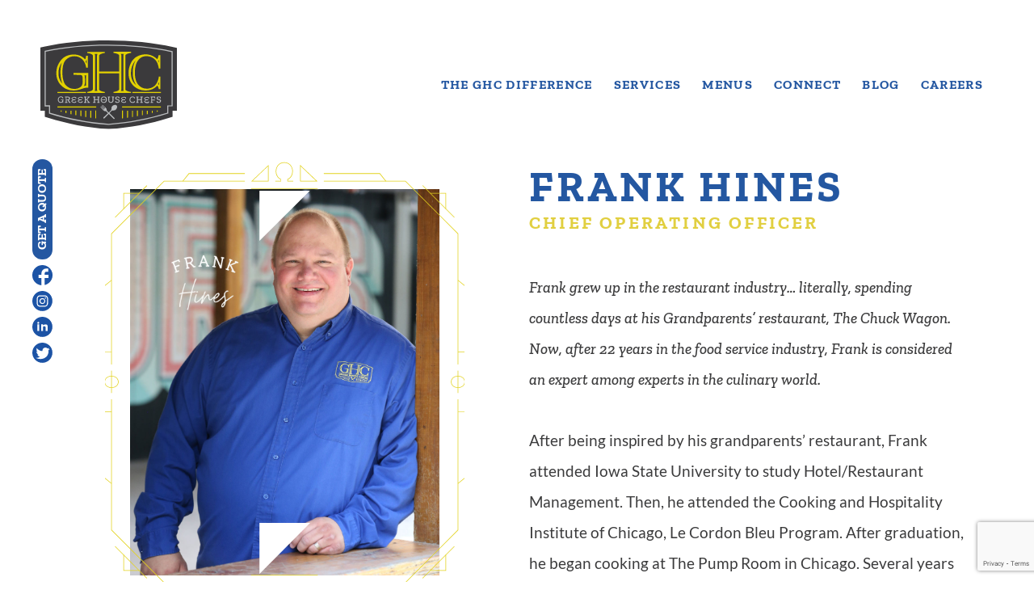

--- FILE ---
content_type: text/html; charset=UTF-8
request_url: https://www.greekhousechefs.com/members/frank-hines/
body_size: 10943
content:
<!DOCTYPE html PUBLIC "-//W3C//DTD XHTML 1.0 Strict//EN" "http://www.w3.org/TR/xhtml1/DTD/xhtml1-strict.dtd">
<html xmlns="http://www.w3.org/1999/xhtml" lang="en-US">
<head>
	<title>FRANK HINES - Greek House Chefs</title>
	
	<!-- Favicons -->
    <link rel="icon" href="https://www.greekhousechefs.com/wp-content/themes/ghc/images/favicon/favicon-32.png" sizes="32x32">
    <link rel="icon" href="https://www.greekhousechefs.com/wp-content/themes/ghc/images/favicon/favicon-57.png" sizes="57x57">
    <link rel="icon" href="https://www.greekhousechefs.com/wp-content/themes/ghc/images/favicon/favicon-76.png" sizes="76x76">
    <link rel="icon" href="https://www.greekhousechefs.com/wp-content/themes/ghc/images/favicon/favicon-96.png" sizes="96x96">
    <link rel="icon" href="https://www.greekhousechefs.com/wp-content/themes/ghc/images/favicon/favicon-128.png" sizes="128x128">
    <link rel="icon" href="https://www.greekhousechefs.com/wp-content/themes/ghc/images/favicon/favicon-192.png" sizes="192x192">
    <link rel="icon" href="https://www.greekhousechefs.com/wp-content/themes/ghc/images/favicon/favicon-196.png" sizes="196x196">
    <link rel="icon" href="https://www.greekhousechefs.com/wp-content/themes/ghc/images/favicon/favicon-228.png" sizes="228x228">
    <link rel="icon" href="https://www.greekhousechefs.com/wp-content/themes/ghc/images/favicon/favicon-270.png" sizes="270x270">

    <!-- Mobile (Android, iOS & others) -->
    <link rel="apple-touch-icon" sizes="57x57" href="https://www.greekhousechefs.com/wp-content/themes/ghc/images/favicon/favicon-57.png">
    <link rel="apple-touch-icon-precomposed" sizes="57x57" href="https://www.greekhousechefs.com/wp-content/themes/ghc/images/favicon/favicon-57.png">
    <link rel="apple-touch-icon" sizes="72x72" href="https://www.greekhousechefs.com/wp-content/themes/ghc/images/favicon/favicon-72.png">
    <link rel="apple-touch-icon" sizes="114x114" href="https://www.greekhousechefs.com/wp-content/themes/ghc/images/favicon/favicon-114.png">
    <link rel="apple-touch-icon" sizes="120x120" href="https://www.greekhousechefs.com/wp-content/themes/ghc/images/favicon/favicon-120.png">
    <link rel="apple-touch-icon" sizes="144x144" href="https://www.greekhousechefs.com/wp-content/themes/ghc/images/favicon/favicon-144.png">
    <link rel="apple-touch-icon" sizes="152x152" href="https://www.greekhousechefs.com/wp-content/themes/ghc/images/favicon/favicon-152.png">
    <link rel="apple-touch-icon" sizes="180x180" href="https://www.greekhousechefs.com/wp-content/themes/ghc/images/favicon/favicon-180.png">

    <!-- Windows Tiles -->
    <meta name="application-name" content="Greek House Chefs">
    <meta name="msapplication-TileImage" content="https://www.greekhousechefs.com/wp-content/themes/ghc/images/favicon/favicon-144.png">
    <meta name="msapplication-TileColor" content="#2A2A2A">

    <!-- iOS Settings -->
    <meta content="yes" name="apple-mobile-web-app-capable">
    <meta name="apple-mobile-web-app-status-bar-style" content="black-translucent">
    
    <meta http-equiv="Content-Type" content="text/html; charset=UTF-8" />
    <meta http-equiv="X-UA-Compatible" content="IE=edge,chrome=1" />
    <meta name="viewport" content="width=device-width, initial-scale=1.0">
    <meta name="keywords" content="ghc" />
    <meta name="copyright" content="ghc" />
    <meta name="Author" content="ghc" />
    <meta name="Language" content="en" />
    <meta name="copyright" content="Copyright 2025 - ghc" /><meta http-equiv="X-UA-Compatible" content="IE=edge,chrome=1" />
    <meta name="Language" content="en" />
    <link rel="profile" href="http://gmpg.org/xfn/11" />
    <link rel="shortcut icon" href="https://www.greekhousechefs.com/wp-content/themes/ghc/images/favicon.png" />
    <meta name='robots' content='noindex, follow' />
	<style>img:is([sizes="auto" i], [sizes^="auto," i]) { contain-intrinsic-size: 3000px 1500px }</style>
	
	<!-- This site is optimized with the Yoast SEO plugin v26.4 - https://yoast.com/wordpress/plugins/seo/ -->
	<meta name="description" content="Frank Hines is the Director of Operations for Greek House Chefs. With 22 years in the food service industry, Frank is considered a culinary expert." />
	<meta property="og:locale" content="en_US" />
	<meta property="og:type" content="article" />
	<meta property="og:title" content="FRANK HINES - Greek House Chefs" />
	<meta property="og:description" content="Frank Hines is the Director of Operations for Greek House Chefs. With 22 years in the food service industry, Frank is considered a culinary expert." />
	<meta property="og:url" content="https://www.greekhousechefs.com/members/frank-hines/" />
	<meta property="og:site_name" content="Greek House Chefs" />
	<meta property="article:publisher" content="https://www.facebook.com/GreekHouseChefs/" />
	<meta property="article:modified_time" content="2023-01-05T19:00:43+00:00" />
	<meta property="og:image" content="https://www.greekhousechefs.com/wp-content/uploads/2019/12/Frank-Hines.jpg" />
	<meta property="og:image:width" content="1080" />
	<meta property="og:image:height" content="1350" />
	<meta property="og:image:type" content="image/jpeg" />
	<meta name="twitter:card" content="summary_large_image" />
	<meta name="twitter:site" content="@GreekHouseChefs" />
	<meta name="twitter:label1" content="Est. reading time" />
	<meta name="twitter:data1" content="1 minute" />
	<script type="application/ld+json" class="yoast-schema-graph">{"@context":"https://schema.org","@graph":[{"@type":"WebPage","@id":"https://www.greekhousechefs.com/members/frank-hines/","url":"https://www.greekhousechefs.com/members/frank-hines/","name":"FRANK HINES - Greek House Chefs","isPartOf":{"@id":"https://www.greekhousechefs.com/#website"},"primaryImageOfPage":{"@id":"https://www.greekhousechefs.com/members/frank-hines/#primaryimage"},"image":{"@id":"https://www.greekhousechefs.com/members/frank-hines/#primaryimage"},"thumbnailUrl":"https://www.greekhousechefs.com/wp-content/uploads/2019/12/Frank-Hines.jpg","datePublished":"2019-12-02T10:59:57+00:00","dateModified":"2023-01-05T19:00:43+00:00","description":"Frank Hines is the Director of Operations for Greek House Chefs. With 22 years in the food service industry, Frank is considered a culinary expert.","breadcrumb":{"@id":"https://www.greekhousechefs.com/members/frank-hines/#breadcrumb"},"inLanguage":"en-US","potentialAction":[{"@type":"ReadAction","target":["https://www.greekhousechefs.com/members/frank-hines/"]}]},{"@type":"ImageObject","inLanguage":"en-US","@id":"https://www.greekhousechefs.com/members/frank-hines/#primaryimage","url":"https://www.greekhousechefs.com/wp-content/uploads/2019/12/Frank-Hines.jpg","contentUrl":"https://www.greekhousechefs.com/wp-content/uploads/2019/12/Frank-Hines.jpg","width":1080,"height":1350},{"@type":"BreadcrumbList","@id":"https://www.greekhousechefs.com/members/frank-hines/#breadcrumb","itemListElement":[{"@type":"ListItem","position":1,"name":"Home","item":"https://www.greekhousechefs.com/"},{"@type":"ListItem","position":2,"name":"FRANK HINES"}]},{"@type":"WebSite","@id":"https://www.greekhousechefs.com/#website","url":"https://www.greekhousechefs.com/","name":"Greek House Chefs","description":"Fraternity and Sorority Chefs","publisher":{"@id":"https://www.greekhousechefs.com/#organization"},"potentialAction":[{"@type":"SearchAction","target":{"@type":"EntryPoint","urlTemplate":"https://www.greekhousechefs.com/?s={search_term_string}"},"query-input":{"@type":"PropertyValueSpecification","valueRequired":true,"valueName":"search_term_string"}}],"inLanguage":"en-US"},{"@type":"Organization","@id":"https://www.greekhousechefs.com/#organization","name":"Greek House Chefs","url":"https://www.greekhousechefs.com/","logo":{"@type":"ImageObject","inLanguage":"en-US","@id":"https://www.greekhousechefs.com/#/schema/logo/image/","url":"https://www.greekhousechefs.com/wp-content/uploads/2019/12/logo.svg","contentUrl":"https://www.greekhousechefs.com/wp-content/uploads/2019/12/logo.svg","width":1,"height":1,"caption":"Greek House Chefs"},"image":{"@id":"https://www.greekhousechefs.com/#/schema/logo/image/"},"sameAs":["https://www.facebook.com/GreekHouseChefs/","https://x.com/GreekHouseChefs","https://www.instagram.com/greekhousechefs/"]}]}</script>
	<!-- / Yoast SEO plugin. -->


<link rel="alternate" type="application/rss+xml" title="Greek House Chefs &raquo; Feed" href="https://www.greekhousechefs.com/feed/" />
<link rel="alternate" type="application/rss+xml" title="Greek House Chefs &raquo; Comments Feed" href="https://www.greekhousechefs.com/comments/feed/" />
<script type="text/javascript">
/* <![CDATA[ */
window._wpemojiSettings = {"baseUrl":"https:\/\/s.w.org\/images\/core\/emoji\/16.0.1\/72x72\/","ext":".png","svgUrl":"https:\/\/s.w.org\/images\/core\/emoji\/16.0.1\/svg\/","svgExt":".svg","source":{"concatemoji":"https:\/\/www.greekhousechefs.com\/wp-includes\/js\/wp-emoji-release.min.js?ver=6.8.3"}};
/*! This file is auto-generated */
!function(s,n){var o,i,e;function c(e){try{var t={supportTests:e,timestamp:(new Date).valueOf()};sessionStorage.setItem(o,JSON.stringify(t))}catch(e){}}function p(e,t,n){e.clearRect(0,0,e.canvas.width,e.canvas.height),e.fillText(t,0,0);var t=new Uint32Array(e.getImageData(0,0,e.canvas.width,e.canvas.height).data),a=(e.clearRect(0,0,e.canvas.width,e.canvas.height),e.fillText(n,0,0),new Uint32Array(e.getImageData(0,0,e.canvas.width,e.canvas.height).data));return t.every(function(e,t){return e===a[t]})}function u(e,t){e.clearRect(0,0,e.canvas.width,e.canvas.height),e.fillText(t,0,0);for(var n=e.getImageData(16,16,1,1),a=0;a<n.data.length;a++)if(0!==n.data[a])return!1;return!0}function f(e,t,n,a){switch(t){case"flag":return n(e,"\ud83c\udff3\ufe0f\u200d\u26a7\ufe0f","\ud83c\udff3\ufe0f\u200b\u26a7\ufe0f")?!1:!n(e,"\ud83c\udde8\ud83c\uddf6","\ud83c\udde8\u200b\ud83c\uddf6")&&!n(e,"\ud83c\udff4\udb40\udc67\udb40\udc62\udb40\udc65\udb40\udc6e\udb40\udc67\udb40\udc7f","\ud83c\udff4\u200b\udb40\udc67\u200b\udb40\udc62\u200b\udb40\udc65\u200b\udb40\udc6e\u200b\udb40\udc67\u200b\udb40\udc7f");case"emoji":return!a(e,"\ud83e\udedf")}return!1}function g(e,t,n,a){var r="undefined"!=typeof WorkerGlobalScope&&self instanceof WorkerGlobalScope?new OffscreenCanvas(300,150):s.createElement("canvas"),o=r.getContext("2d",{willReadFrequently:!0}),i=(o.textBaseline="top",o.font="600 32px Arial",{});return e.forEach(function(e){i[e]=t(o,e,n,a)}),i}function t(e){var t=s.createElement("script");t.src=e,t.defer=!0,s.head.appendChild(t)}"undefined"!=typeof Promise&&(o="wpEmojiSettingsSupports",i=["flag","emoji"],n.supports={everything:!0,everythingExceptFlag:!0},e=new Promise(function(e){s.addEventListener("DOMContentLoaded",e,{once:!0})}),new Promise(function(t){var n=function(){try{var e=JSON.parse(sessionStorage.getItem(o));if("object"==typeof e&&"number"==typeof e.timestamp&&(new Date).valueOf()<e.timestamp+604800&&"object"==typeof e.supportTests)return e.supportTests}catch(e){}return null}();if(!n){if("undefined"!=typeof Worker&&"undefined"!=typeof OffscreenCanvas&&"undefined"!=typeof URL&&URL.createObjectURL&&"undefined"!=typeof Blob)try{var e="postMessage("+g.toString()+"("+[JSON.stringify(i),f.toString(),p.toString(),u.toString()].join(",")+"));",a=new Blob([e],{type:"text/javascript"}),r=new Worker(URL.createObjectURL(a),{name:"wpTestEmojiSupports"});return void(r.onmessage=function(e){c(n=e.data),r.terminate(),t(n)})}catch(e){}c(n=g(i,f,p,u))}t(n)}).then(function(e){for(var t in e)n.supports[t]=e[t],n.supports.everything=n.supports.everything&&n.supports[t],"flag"!==t&&(n.supports.everythingExceptFlag=n.supports.everythingExceptFlag&&n.supports[t]);n.supports.everythingExceptFlag=n.supports.everythingExceptFlag&&!n.supports.flag,n.DOMReady=!1,n.readyCallback=function(){n.DOMReady=!0}}).then(function(){return e}).then(function(){var e;n.supports.everything||(n.readyCallback(),(e=n.source||{}).concatemoji?t(e.concatemoji):e.wpemoji&&e.twemoji&&(t(e.twemoji),t(e.wpemoji)))}))}((window,document),window._wpemojiSettings);
/* ]]> */
</script>
<link rel='stylesheet' id='sbi_styles-css' href='https://www.greekhousechefs.com/wp-content/plugins/instagram-feed/css/sbi-styles.min.css?ver=6.10.0' type='text/css' media='all' />
<style id='wp-emoji-styles-inline-css' type='text/css'>

	img.wp-smiley, img.emoji {
		display: inline !important;
		border: none !important;
		box-shadow: none !important;
		height: 1em !important;
		width: 1em !important;
		margin: 0 0.07em !important;
		vertical-align: -0.1em !important;
		background: none !important;
		padding: 0 !important;
	}
</style>
<link rel='stylesheet' id='wp-block-library-css' href='https://www.greekhousechefs.com/wp-includes/css/dist/block-library/style.min.css?ver=6.8.3' type='text/css' media='all' />
<style id='classic-theme-styles-inline-css' type='text/css'>
/*! This file is auto-generated */
.wp-block-button__link{color:#fff;background-color:#32373c;border-radius:9999px;box-shadow:none;text-decoration:none;padding:calc(.667em + 2px) calc(1.333em + 2px);font-size:1.125em}.wp-block-file__button{background:#32373c;color:#fff;text-decoration:none}
</style>
<style id='global-styles-inline-css' type='text/css'>
:root{--wp--preset--aspect-ratio--square: 1;--wp--preset--aspect-ratio--4-3: 4/3;--wp--preset--aspect-ratio--3-4: 3/4;--wp--preset--aspect-ratio--3-2: 3/2;--wp--preset--aspect-ratio--2-3: 2/3;--wp--preset--aspect-ratio--16-9: 16/9;--wp--preset--aspect-ratio--9-16: 9/16;--wp--preset--color--black: #000000;--wp--preset--color--cyan-bluish-gray: #abb8c3;--wp--preset--color--white: #ffffff;--wp--preset--color--pale-pink: #f78da7;--wp--preset--color--vivid-red: #cf2e2e;--wp--preset--color--luminous-vivid-orange: #ff6900;--wp--preset--color--luminous-vivid-amber: #fcb900;--wp--preset--color--light-green-cyan: #7bdcb5;--wp--preset--color--vivid-green-cyan: #00d084;--wp--preset--color--pale-cyan-blue: #8ed1fc;--wp--preset--color--vivid-cyan-blue: #0693e3;--wp--preset--color--vivid-purple: #9b51e0;--wp--preset--gradient--vivid-cyan-blue-to-vivid-purple: linear-gradient(135deg,rgba(6,147,227,1) 0%,rgb(155,81,224) 100%);--wp--preset--gradient--light-green-cyan-to-vivid-green-cyan: linear-gradient(135deg,rgb(122,220,180) 0%,rgb(0,208,130) 100%);--wp--preset--gradient--luminous-vivid-amber-to-luminous-vivid-orange: linear-gradient(135deg,rgba(252,185,0,1) 0%,rgba(255,105,0,1) 100%);--wp--preset--gradient--luminous-vivid-orange-to-vivid-red: linear-gradient(135deg,rgba(255,105,0,1) 0%,rgb(207,46,46) 100%);--wp--preset--gradient--very-light-gray-to-cyan-bluish-gray: linear-gradient(135deg,rgb(238,238,238) 0%,rgb(169,184,195) 100%);--wp--preset--gradient--cool-to-warm-spectrum: linear-gradient(135deg,rgb(74,234,220) 0%,rgb(151,120,209) 20%,rgb(207,42,186) 40%,rgb(238,44,130) 60%,rgb(251,105,98) 80%,rgb(254,248,76) 100%);--wp--preset--gradient--blush-light-purple: linear-gradient(135deg,rgb(255,206,236) 0%,rgb(152,150,240) 100%);--wp--preset--gradient--blush-bordeaux: linear-gradient(135deg,rgb(254,205,165) 0%,rgb(254,45,45) 50%,rgb(107,0,62) 100%);--wp--preset--gradient--luminous-dusk: linear-gradient(135deg,rgb(255,203,112) 0%,rgb(199,81,192) 50%,rgb(65,88,208) 100%);--wp--preset--gradient--pale-ocean: linear-gradient(135deg,rgb(255,245,203) 0%,rgb(182,227,212) 50%,rgb(51,167,181) 100%);--wp--preset--gradient--electric-grass: linear-gradient(135deg,rgb(202,248,128) 0%,rgb(113,206,126) 100%);--wp--preset--gradient--midnight: linear-gradient(135deg,rgb(2,3,129) 0%,rgb(40,116,252) 100%);--wp--preset--font-size--small: 13px;--wp--preset--font-size--medium: 20px;--wp--preset--font-size--large: 36px;--wp--preset--font-size--x-large: 42px;--wp--preset--spacing--20: 0.44rem;--wp--preset--spacing--30: 0.67rem;--wp--preset--spacing--40: 1rem;--wp--preset--spacing--50: 1.5rem;--wp--preset--spacing--60: 2.25rem;--wp--preset--spacing--70: 3.38rem;--wp--preset--spacing--80: 5.06rem;--wp--preset--shadow--natural: 6px 6px 9px rgba(0, 0, 0, 0.2);--wp--preset--shadow--deep: 12px 12px 50px rgba(0, 0, 0, 0.4);--wp--preset--shadow--sharp: 6px 6px 0px rgba(0, 0, 0, 0.2);--wp--preset--shadow--outlined: 6px 6px 0px -3px rgba(255, 255, 255, 1), 6px 6px rgba(0, 0, 0, 1);--wp--preset--shadow--crisp: 6px 6px 0px rgba(0, 0, 0, 1);}:where(.is-layout-flex){gap: 0.5em;}:where(.is-layout-grid){gap: 0.5em;}body .is-layout-flex{display: flex;}.is-layout-flex{flex-wrap: wrap;align-items: center;}.is-layout-flex > :is(*, div){margin: 0;}body .is-layout-grid{display: grid;}.is-layout-grid > :is(*, div){margin: 0;}:where(.wp-block-columns.is-layout-flex){gap: 2em;}:where(.wp-block-columns.is-layout-grid){gap: 2em;}:where(.wp-block-post-template.is-layout-flex){gap: 1.25em;}:where(.wp-block-post-template.is-layout-grid){gap: 1.25em;}.has-black-color{color: var(--wp--preset--color--black) !important;}.has-cyan-bluish-gray-color{color: var(--wp--preset--color--cyan-bluish-gray) !important;}.has-white-color{color: var(--wp--preset--color--white) !important;}.has-pale-pink-color{color: var(--wp--preset--color--pale-pink) !important;}.has-vivid-red-color{color: var(--wp--preset--color--vivid-red) !important;}.has-luminous-vivid-orange-color{color: var(--wp--preset--color--luminous-vivid-orange) !important;}.has-luminous-vivid-amber-color{color: var(--wp--preset--color--luminous-vivid-amber) !important;}.has-light-green-cyan-color{color: var(--wp--preset--color--light-green-cyan) !important;}.has-vivid-green-cyan-color{color: var(--wp--preset--color--vivid-green-cyan) !important;}.has-pale-cyan-blue-color{color: var(--wp--preset--color--pale-cyan-blue) !important;}.has-vivid-cyan-blue-color{color: var(--wp--preset--color--vivid-cyan-blue) !important;}.has-vivid-purple-color{color: var(--wp--preset--color--vivid-purple) !important;}.has-black-background-color{background-color: var(--wp--preset--color--black) !important;}.has-cyan-bluish-gray-background-color{background-color: var(--wp--preset--color--cyan-bluish-gray) !important;}.has-white-background-color{background-color: var(--wp--preset--color--white) !important;}.has-pale-pink-background-color{background-color: var(--wp--preset--color--pale-pink) !important;}.has-vivid-red-background-color{background-color: var(--wp--preset--color--vivid-red) !important;}.has-luminous-vivid-orange-background-color{background-color: var(--wp--preset--color--luminous-vivid-orange) !important;}.has-luminous-vivid-amber-background-color{background-color: var(--wp--preset--color--luminous-vivid-amber) !important;}.has-light-green-cyan-background-color{background-color: var(--wp--preset--color--light-green-cyan) !important;}.has-vivid-green-cyan-background-color{background-color: var(--wp--preset--color--vivid-green-cyan) !important;}.has-pale-cyan-blue-background-color{background-color: var(--wp--preset--color--pale-cyan-blue) !important;}.has-vivid-cyan-blue-background-color{background-color: var(--wp--preset--color--vivid-cyan-blue) !important;}.has-vivid-purple-background-color{background-color: var(--wp--preset--color--vivid-purple) !important;}.has-black-border-color{border-color: var(--wp--preset--color--black) !important;}.has-cyan-bluish-gray-border-color{border-color: var(--wp--preset--color--cyan-bluish-gray) !important;}.has-white-border-color{border-color: var(--wp--preset--color--white) !important;}.has-pale-pink-border-color{border-color: var(--wp--preset--color--pale-pink) !important;}.has-vivid-red-border-color{border-color: var(--wp--preset--color--vivid-red) !important;}.has-luminous-vivid-orange-border-color{border-color: var(--wp--preset--color--luminous-vivid-orange) !important;}.has-luminous-vivid-amber-border-color{border-color: var(--wp--preset--color--luminous-vivid-amber) !important;}.has-light-green-cyan-border-color{border-color: var(--wp--preset--color--light-green-cyan) !important;}.has-vivid-green-cyan-border-color{border-color: var(--wp--preset--color--vivid-green-cyan) !important;}.has-pale-cyan-blue-border-color{border-color: var(--wp--preset--color--pale-cyan-blue) !important;}.has-vivid-cyan-blue-border-color{border-color: var(--wp--preset--color--vivid-cyan-blue) !important;}.has-vivid-purple-border-color{border-color: var(--wp--preset--color--vivid-purple) !important;}.has-vivid-cyan-blue-to-vivid-purple-gradient-background{background: var(--wp--preset--gradient--vivid-cyan-blue-to-vivid-purple) !important;}.has-light-green-cyan-to-vivid-green-cyan-gradient-background{background: var(--wp--preset--gradient--light-green-cyan-to-vivid-green-cyan) !important;}.has-luminous-vivid-amber-to-luminous-vivid-orange-gradient-background{background: var(--wp--preset--gradient--luminous-vivid-amber-to-luminous-vivid-orange) !important;}.has-luminous-vivid-orange-to-vivid-red-gradient-background{background: var(--wp--preset--gradient--luminous-vivid-orange-to-vivid-red) !important;}.has-very-light-gray-to-cyan-bluish-gray-gradient-background{background: var(--wp--preset--gradient--very-light-gray-to-cyan-bluish-gray) !important;}.has-cool-to-warm-spectrum-gradient-background{background: var(--wp--preset--gradient--cool-to-warm-spectrum) !important;}.has-blush-light-purple-gradient-background{background: var(--wp--preset--gradient--blush-light-purple) !important;}.has-blush-bordeaux-gradient-background{background: var(--wp--preset--gradient--blush-bordeaux) !important;}.has-luminous-dusk-gradient-background{background: var(--wp--preset--gradient--luminous-dusk) !important;}.has-pale-ocean-gradient-background{background: var(--wp--preset--gradient--pale-ocean) !important;}.has-electric-grass-gradient-background{background: var(--wp--preset--gradient--electric-grass) !important;}.has-midnight-gradient-background{background: var(--wp--preset--gradient--midnight) !important;}.has-small-font-size{font-size: var(--wp--preset--font-size--small) !important;}.has-medium-font-size{font-size: var(--wp--preset--font-size--medium) !important;}.has-large-font-size{font-size: var(--wp--preset--font-size--large) !important;}.has-x-large-font-size{font-size: var(--wp--preset--font-size--x-large) !important;}
:where(.wp-block-post-template.is-layout-flex){gap: 1.25em;}:where(.wp-block-post-template.is-layout-grid){gap: 1.25em;}
:where(.wp-block-columns.is-layout-flex){gap: 2em;}:where(.wp-block-columns.is-layout-grid){gap: 2em;}
:root :where(.wp-block-pullquote){font-size: 1.5em;line-height: 1.6;}
</style>
<link rel='stylesheet' id='dnd-upload-cf7-css' href='https://www.greekhousechefs.com/wp-content/plugins/drag-and-drop-multiple-file-upload-contact-form-7/assets/css/dnd-upload-cf7.css?ver=1.3.9.2' type='text/css' media='all' />
<link rel='stylesheet' id='contact-form-7-css' href='https://www.greekhousechefs.com/wp-content/plugins/contact-form-7/includes/css/styles.css?ver=6.1.3' type='text/css' media='all' />
<link rel='stylesheet' id='wp-components-css' href='https://www.greekhousechefs.com/wp-includes/css/dist/components/style.min.css?ver=6.8.3' type='text/css' media='all' />
<link rel='stylesheet' id='godaddy-styles-css' href='https://www.greekhousechefs.com/wp-content/mu-plugins/vendor/wpex/godaddy-launch/includes/Dependencies/GoDaddy/Styles/build/latest.css?ver=2.0.2' type='text/css' media='all' />
<link rel='stylesheet' id='ghc-base-style-css' href='https://www.greekhousechefs.com/wp-content/themes/ghc/css/base.css?ver=6.8.3' type='text/css' media='all' />
<link rel='stylesheet' id='fancybox2-style-css' href='https://www.greekhousechefs.com/wp-content/themes/ghc/plugins/fancybox/dist/jquery.fancybox.min.css?ver=6.8.3' type='text/css' media='all' />
<link rel='stylesheet' id='font-awesome-style-css' href='https://www.greekhousechefs.com/wp-content/themes/ghc/css/font-awesome/css/font-awesome.min.css?ver=6.8.3' type='text/css' media='all' />
<link rel='stylesheet' id='bootstrap-style-css' href='https://www.greekhousechefs.com/wp-content/themes/ghc/plugins/bootstrap-4.3.1/css/bootstrap.min.css?ver=6.8.3' type='text/css' media='all' />
<link rel='stylesheet' id='slick-style-css' href='https://www.greekhousechefs.com/wp-content/themes/ghc/plugins/slick/slick.css?ver=6.8.3' type='text/css' media='all' />
<link rel='stylesheet' id='ghc-main-style-css' href='https://www.greekhousechefs.com/wp-content/themes/ghc/style.css?ver=6.8.3' type='text/css' media='all' />
<script type="text/javascript" src="https://www.greekhousechefs.com/wp-includes/js/jquery/jquery.min.js?ver=3.7.1" id="jquery-core-js"></script>
<script type="text/javascript" src="https://www.greekhousechefs.com/wp-includes/js/jquery/jquery-migrate.min.js?ver=3.4.1" id="jquery-migrate-js"></script>
<script type="text/javascript" src="https://www.greekhousechefs.com/wp-content/themes/ghc/scripts/selectivizr.js?ver=6.8.3" id="selectivizr-js-js"></script>
<script type="text/javascript" src="https://www.greekhousechefs.com/wp-content/themes/ghc/plugins/fancybox/dist/jquery.fancybox.min.js?ver=6.8.3" id="fancybox2-js-js"></script>
<script type="text/javascript" src="https://www.greekhousechefs.com/wp-content/themes/ghc/scripts/jquery.matchHeight.js?ver=6.8.3" id="match-height-js-js"></script>
<script type="text/javascript" src="https://www.greekhousechefs.com/wp-content/themes/ghc/plugins/bootstrap-4.3.1/js/bootstrap.min.js?ver=6.8.3" id="bootstrap-js-js"></script>
<script type="text/javascript" src="https://www.greekhousechefs.com/wp-content/themes/ghc/plugins/slick/slick.min.js?ver=6.8.3" id="slick-js-js"></script>
<script type="text/javascript" src="https://www.greekhousechefs.com/wp-content/themes/ghc/scripts/custom.js?ver=6.8.3" id="custom-js-js"></script>
<link rel="https://api.w.org/" href="https://www.greekhousechefs.com/wp-json/" /><link rel="EditURI" type="application/rsd+xml" title="RSD" href="https://www.greekhousechefs.com/xmlrpc.php?rsd" />
<meta name="generator" content="WordPress 6.8.3" />
<link rel='shortlink' href='https://www.greekhousechefs.com/?p=620' />
<link rel="alternate" title="oEmbed (JSON)" type="application/json+oembed" href="https://www.greekhousechefs.com/wp-json/oembed/1.0/embed?url=https%3A%2F%2Fwww.greekhousechefs.com%2Fmembers%2Ffrank-hines%2F" />
<link rel="alternate" title="oEmbed (XML)" type="text/xml+oembed" href="https://www.greekhousechefs.com/wp-json/oembed/1.0/embed?url=https%3A%2F%2Fwww.greekhousechefs.com%2Fmembers%2Ffrank-hines%2F&#038;format=xml" />

		<!-- GA Google Analytics @ https://m0n.co/ga -->
		<script>
			(function(i,s,o,g,r,a,m){i['GoogleAnalyticsObject']=r;i[r]=i[r]||function(){
			(i[r].q=i[r].q||[]).push(arguments)},i[r].l=1*new Date();a=s.createElement(o),
			m=s.getElementsByTagName(o)[0];a.async=1;a.src=g;m.parentNode.insertBefore(a,m)
			})(window,document,'script','https://www.google-analytics.com/analytics.js','ga');
			ga('create', 'UA-86709776-1', 'auto');
			ga('send', 'pageview');
		</script>

	<style type="text/css">.recentcomments a{display:inline !important;padding:0 !important;margin:0 !important;}</style></head>
<body class="wp-singular members-template-default single single-members postid-620 wp-theme-ghc">
	<div class="wrapper">

    
        		<section class="top-section 
         member-single-section mb-0 single-top-section mb-0 
        " 
        >
			<div class="container">
				<header class="main-header">
					<div class="logo-wrapper">
						<a class="header-logo" href="https://www.greekhousechefs.com">
							<img src="https://www.greekhousechefs.com/wp-content/uploads/2019/11/logo.svg" width="169" height="109" />
                        </a>
					</div>
					<div class="nav-wrapper">
                        <div class="mobile-menu"></div>
                        <div class="mobile-overlay"></div>
						<nav class="main-nav">
						<ul id="menu-header-navigation" class="menu"><li id="menu-item-23" class="menu-tab menu-item menu-item-type-post_type menu-item-object-page menu-item-has-children menu-item-23"><a href="https://www.greekhousechefs.com/meet-ghc/">The GHC Difference</a>
<ul class="sub-menu">
	<li id="menu-item-7971" class="menu-item menu-item-type-post_type menu-item-object-page menu-item-7971"><a href="https://www.greekhousechefs.com/why-ghc/">Why GHC</a></li>
	<li id="menu-item-7968" class="menu-item menu-item-type-post_type menu-item-object-page menu-item-7968"><a href="https://www.greekhousechefs.com/meet-ghc/">Company</a></li>
	<li id="menu-item-70" class="menu-item menu-item-type-post_type menu-item-object-page menu-item-70"><a href="https://www.greekhousechefs.com/team/">Team</a></li>
	<li id="menu-item-69" class="menu-item menu-item-type-post_type menu-item-object-page menu-item-69"><a href="https://www.greekhousechefs.com/locations/">Locations</a></li>
</ul>
</li>
<li id="menu-item-26" class="menu-tab menu-item menu-item-type-post_type menu-item-object-page menu-item-has-children menu-item-26"><a href="https://www.greekhousechefs.com/services/">Services</a>
<ul class="sub-menu">
	<li id="menu-item-8324" class="menu-item menu-item-type-post_type menu-item-object-page menu-item-8324"><a href="https://www.greekhousechefs.com/services/">Our Services</a></li>
	<li id="menu-item-74" class="menu-item menu-item-type-post_type menu-item-object-page menu-item-74"><a href="https://www.greekhousechefs.com/how-it-works/">How it works</a></li>
	<li id="menu-item-73" class="menu-item menu-item-type-post_type menu-item-object-page menu-item-73"><a href="https://www.greekhousechefs.com/ghc-app/">GHC App</a></li>
	<li id="menu-item-72" class="menu-item menu-item-type-post_type menu-item-object-page menu-item-72"><a href="https://www.greekhousechefs.com/special-events/">Special Events</a></li>
	<li id="menu-item-71" class="menu-item menu-item-type-post_type menu-item-object-page menu-item-71"><a href="https://www.greekhousechefs.com/faq/">FAQ</a></li>
</ul>
</li>
<li id="menu-item-24" class="menu-item menu-item-type-post_type menu-item-object-page menu-item-24"><a href="https://www.greekhousechefs.com/menus/">Menus</a></li>
<li id="menu-item-22" class="menu-tab menu-item menu-item-type-post_type menu-item-object-page menu-item-has-children menu-item-22"><a href="https://www.greekhousechefs.com/connect/">Connect</a>
<ul class="sub-menu">
	<li id="menu-item-8325" class="menu-item menu-item-type-post_type menu-item-object-page menu-item-8325"><a href="https://www.greekhousechefs.com/connect/">Connect With Us</a></li>
	<li id="menu-item-76" class="menu-item menu-item-type-post_type menu-item-object-page menu-item-76"><a href="https://www.greekhousechefs.com/get-a-quote/">Get a quote</a></li>
</ul>
</li>
<li id="menu-item-8011" class="menu-item menu-item-type-post_type menu-item-object-page menu-item-8011"><a href="https://www.greekhousechefs.com/learn/">Blog</a></li>
<li id="menu-item-10024" class="menu-item menu-item-type-post_type menu-item-object-page menu-item-10024"><a href="https://www.greekhousechefs.com/careers/">Careers</a></li>
</ul>                        <ul id="menu-mobile-navigation" class="menu"><li id="menu-item-912" class="menu-item menu-item-type-post_type menu-item-object-page menu-item-home menu-item-912"><a href="https://www.greekhousechefs.com/">Home</a></li>
<li id="menu-item-918" class="menu-tab menu-item menu-item-type-post_type menu-item-object-page menu-item-has-children menu-item-918"><a href="https://www.greekhousechefs.com/meet-ghc/">The GHC Difference</a>
<ul class="sub-menu">
	<li id="menu-item-8126" class="menu-item menu-item-type-post_type menu-item-object-page menu-item-8126"><a href="https://www.greekhousechefs.com/why-ghc/">Why GHC</a></li>
	<li id="menu-item-8127" class="menu-item menu-item-type-post_type menu-item-object-page menu-item-8127"><a href="https://www.greekhousechefs.com/meet-ghc/">Company</a></li>
	<li id="menu-item-922" class="menu-item menu-item-type-post_type menu-item-object-page menu-item-922"><a href="https://www.greekhousechefs.com/team/">Team</a></li>
	<li id="menu-item-917" class="menu-item menu-item-type-post_type menu-item-object-page menu-item-917"><a href="https://www.greekhousechefs.com/locations/">Locations</a></li>
</ul>
</li>
<li id="menu-item-920" class="menu-tab menu-item menu-item-type-post_type menu-item-object-page menu-item-has-children menu-item-920"><a href="https://www.greekhousechefs.com/services/">Services</a>
<ul class="sub-menu">
	<li id="menu-item-8329" class="menu-item menu-item-type-post_type menu-item-object-page menu-item-8329"><a href="https://www.greekhousechefs.com/services/">Our Services</a></li>
	<li id="menu-item-916" class="menu-item menu-item-type-post_type menu-item-object-page menu-item-916"><a href="https://www.greekhousechefs.com/how-it-works/">How it works</a></li>
	<li id="menu-item-913" class="menu-item menu-item-type-post_type menu-item-object-page menu-item-913"><a href="https://www.greekhousechefs.com/ghc-app/">GHC App</a></li>
	<li id="menu-item-921" class="menu-item menu-item-type-post_type menu-item-object-page menu-item-921"><a href="https://www.greekhousechefs.com/special-events/">Special Events</a></li>
	<li id="menu-item-1042" class="menu-item menu-item-type-post_type menu-item-object-page menu-item-1042"><a href="https://www.greekhousechefs.com/faq/">FAQ</a></li>
</ul>
</li>
<li id="menu-item-919" class="menu-item menu-item-type-post_type menu-item-object-page menu-item-919"><a href="https://www.greekhousechefs.com/menus/">Menus</a></li>
<li id="menu-item-1043" class="menu-item menu-item-type-post_type menu-item-object-page menu-item-1043"><a href="https://www.greekhousechefs.com/get-a-quote/">Get a quote</a></li>
<li id="menu-item-915" class="menu-item menu-item-type-post_type menu-item-object-page menu-item-915"><a href="https://www.greekhousechefs.com/connect/">Connect</a></li>
<li id="menu-item-8331" class="menu-item menu-item-type-post_type menu-item-object-page menu-item-8331"><a href="https://www.greekhousechefs.com/learn/">Blog</a></li>
<li id="menu-item-10025" class="menu-item menu-item-type-post_type menu-item-object-page menu-item-10025"><a href="https://www.greekhousechefs.com/careers/">Careers</a></li>
</ul>						</nav>
					</div>
				</header>			<div class="section-content">
                <div class="row pt-3 pb-4 mt-4">
                    <div class="col-12">
                        <div class="row">
                            <div class="col-md-6 text-center">
                                <div class="team-member-portrait text-center mb-5">
                                    <div class="mb-4">
                                        <div class="team-member-portrait-corners-top"></div>
                                        <div class="team-member-portrait-wrapper">
                                            <img width="1080" height="1350" src="https://www.greekhousechefs.com/wp-content/uploads/2019/12/5.jpg" class="attachment-full size-full" alt="" decoding="async" fetchpriority="high" srcset="https://www.greekhousechefs.com/wp-content/uploads/2019/12/5.jpg 1080w, https://www.greekhousechefs.com/wp-content/uploads/2019/12/5-240x300.jpg 240w, https://www.greekhousechefs.com/wp-content/uploads/2019/12/5-819x1024.jpg 819w, https://www.greekhousechefs.com/wp-content/uploads/2019/12/5-768x960.jpg 768w" sizes="(max-width: 1080px) 100vw, 1080px" />                                        </div>
                                        <div class="team-member-portrait-corners-bottom"></div>
                                    </div>
                                </div>
                                <div class="team-member-info text-center d-none d-sm-none d-md-block">
                                    <div class="odd-button mb-4">
                                        <span>get to know me</span>
                                    </div>
                                    
                                    
                                                                            <p class="mb-2 pt-2">Delta Sigma Phi Alumni, Iowa State</p>
                                                                        
                                                                            <p class="font-weight-bold mb-0 pt-2">Favorite Food to Cook:</p>
                                        <p class="mb-2">Frank’s Famous Baked Ziti</p>
                                                                        
                                                                            <p class="font-weight-bold mb-0 pt-2">Favorite Food to Eat:</p>
                                        <p class="mb-2">Good old spaghetti and meatballs</p>
                                                                    </div>
                            </div>
                            <div class="col-md-6">
                                <h2 class="h2">FRANK HINES</h2>
                                                                    <h5 class="h5 text-yellow mb-5">Chief Operating Officer</h5>
                                                                <p class="sp">Frank grew up in the restaurant industry… literally, spending countless days at his Grandparents’ restaurant, The Chuck Wagon. Now, after 22 years in the food service industry, Frank is considered an expert among experts in the culinary world.</p>

                                <p>After being inspired by his grandparents’ restaurant, Frank attended Iowa State University to study Hotel/Restaurant Management. Then, he attended the Cooking and Hospitality Institute of Chicago, Le Cordon Bleu Program. After graduation, he began cooking at The Pump Room in Chicago. Several years and a lot of acquired skills later, Frank moved back to Iowa and worked at several well-known restaurants, even opening and creating the menu for Jethro’s BBQ.</p>
<p>After 5 years with Jethro’s BBQ, Frank was tired of the nights, weekends, and holidays at work. This lead him to a unique opportunity with Greek House Chefs cooking for a fraternity at Iowa State. In a few short weeks Frank fell in love with the company and has never looked back.</p>
<p>After serving as an extraordinary chef for several years, Frank worked his way up to Director of Operations. Now there’s no end of the list of ways he contributes to our success, including finding the perfect chefs, directing daily operations, and helping grow the Blue Coat Family across the nation.</p>

                                <div class="team-member-info text-center d-block d-sm-block d-md-none pt-5">
                                    <div class="odd-button mb-4">
                                        <span>get to know me</span>
                                    </div>
                                    
                                    
                                                                            <p class="mb-2 pt-2">Delta Sigma Phi Alumni, Iowa State</p>
                                                                        
                                                                            <p class="font-weight-bold mb-0 pt-2">Favorite Food to Cook:</p>
                                        <p class="mb-2">Frank’s Famous Baked Ziti</p>
                                                                        
                                                                            <p class="font-weight-bold mb-0 pt-2">Favorite Food to Eat:</p>
                                        <p class="mb-2">Good old spaghetti and meatballs</p>
                                                                    </div>

                                <div class="member-single-navigation justify-content-end">
                                    <a href="https://www.greekhousechefs.com/members/corey-hansen/" rel="next"><img src="https://www.greekhousechefs.com/wp-content/themes/ghc/images/icon-carousel-arrow-small-yellow.svg" height="32" width="32" /></a>                                    <a class="back-to-team text-yellow" href="https://www.greekhousechefs.com/team/">BACK TO TEAM</a>
                                    <a href="https://www.greekhousechefs.com/members/heith-sheeley/" rel="prev"><img src="https://www.greekhousechefs.com/wp-content/themes/ghc/images/icon-carousel-arrow-small-yellow.svg" height="32" width="32" /></a>                                </div>
                            </div>
                        </div>
                    </div>
                </div>
            </div>
        </div>
        <div class="top-section-social">
            <ul>
                <li><a class="twitter" href="https://twitter.com/GreekHouseChefs" target="_blank"></a></li>
                <li><a class="linkedin" href="https://www.linkedin.com/in/greek-house-chefs-inc-b87059142/" target="_blank"></a></li>
                <li><a class="instagram" href="https://www.instagram.com/greekhousechefs/" target="_blank"></a></li>
                <li><a class="facebook" href="https://www.facebook.com/GreekHouseChefs/" target="_blank"></a></li>
                <li><a class="social-quote" href="https://www.greekhousechefs.com/get-a-quote/">get a quote</a></li>
            </ul>
        </div>
	</section>
	
		<section class="footer-section">
			<footer class="footer">
				<div class="container">
					<div class="row">
						<div class="col-md-8">
							<div class="row mb-5">
								<div class="col-md-12 footer-links-wrapper">
									<div class="footer-logo">
										<a href="https://www.greekhousechefs.com">
											<img src="https://www.greekhousechefs.com/wp-content/uploads/2019/11/logo-1.svg" width="127" height="83" />
										</a>
									</div>
									<div class="footer-menu">
									<ul id="menu-footer-navigation" class="clearfix"><li id="menu-item-8129" class="menu-item menu-item-type-post_type menu-item-object-page menu-item-8129"><a href="https://www.greekhousechefs.com/meet-ghc/">The GHC Difference</a></li>
<li id="menu-item-68" class="menu-item menu-item-type-post_type menu-item-object-page menu-item-68"><a href="https://www.greekhousechefs.com/meet-ghc/">Company</a></li>
<li id="menu-item-64" class="menu-item menu-item-type-post_type menu-item-object-page menu-item-64"><a href="https://www.greekhousechefs.com/team/">Team</a></li>
<li id="menu-item-63" class="menu-item menu-item-type-post_type menu-item-object-page menu-item-63"><a href="https://www.greekhousechefs.com/locations/">Locations</a></li>
<li id="menu-item-67" class="menu-item menu-item-type-post_type menu-item-object-page menu-item-67"><a href="https://www.greekhousechefs.com/services/">Services</a></li>
<li id="menu-item-62" class="menu-item menu-item-type-post_type menu-item-object-page menu-item-62"><a href="https://www.greekhousechefs.com/how-it-works/">How it works</a></li>
<li id="menu-item-61" class="menu-item menu-item-type-post_type menu-item-object-page menu-item-61"><a href="https://www.greekhousechefs.com/ghc-app/">GHC App</a></li>
<li id="menu-item-59" class="menu-item menu-item-type-post_type menu-item-object-page menu-item-59"><a href="https://www.greekhousechefs.com/faq/">FAQ</a></li>
<li id="menu-item-66" class="menu-item menu-item-type-post_type menu-item-object-page menu-item-66"><a href="https://www.greekhousechefs.com/menus/">Menus</a></li>
<li id="menu-item-65" class="menu-item menu-item-type-post_type menu-item-object-page menu-item-65"><a href="https://www.greekhousechefs.com/careers/">Careers</a></li>
<li id="menu-item-8130" class="menu-item menu-item-type-post_type menu-item-object-page menu-item-8130"><a href="https://www.greekhousechefs.com/learn/">Blog</a></li>
<li id="menu-item-559" class="menu-item menu-item-type-post_type menu-item-object-page menu-item-559"><a href="https://www.greekhousechefs.com/connect/">Contact</a></li>
<li id="menu-item-8131" class="menu-item menu-item-type-post_type menu-item-object-page menu-item-8131"><a href="https://www.greekhousechefs.com/get-a-quote/">Get a quote</a></li>
<li id="menu-item-10026" class="menu-item menu-item-type-post_type menu-item-object-page menu-item-10026"><a href="https://www.greekhousechefs.com/careers/">Careers</a></li>
</ul>									</div>
								</div>
							</div>
							<div class="row">
								<div class="col-md-12">
									<div class="footer-social mb-4">
										<ul>
											<li>
												<a href="https://www.facebook.com/GreekHouseChefs/" target="_blank">
													<img src="https://www.greekhousechefs.com/wp-content/themes/ghc/images/icon-social-facebook-yellow.svg" height="25" width="25" />
												</a>
											</li>
											<li>
												<a href="https://www.linkedin.com/in/greek-house-chefs-inc-b87059142/" target="_blank">
													<img src="https://www.greekhousechefs.com/wp-content/themes/ghc/images/icon-social-linkedin-yellow.svg" height="25" width="25" />
												</a>
											</li>
											<li>
												<a href="https://www.instagram.com/greekhousechefs/" target="_blank">
													<img src="https://www.greekhousechefs.com/wp-content/themes/ghc/images/icon-social-instagram-yellow.svg" height="25" width="25" />
												</a>
											</li>
											<li>
												<a href="https://twitter.com/GreekHouseChefs" target="_blank">
													<img src="https://www.greekhousechefs.com/wp-content/themes/ghc/images/icon-social-twitter-yellow.svg" height="25" width="25" />
												</a>
											</li>
										</ul>
									</div>
									<div class="footer-copyright">
										<div class="bbb-logo">
											<a href="https://www.bbb.org" target="_blank"><img src="https://www.greekhousechefs.com/wp-content/themes/ghc/images/logo-footer-bbb.svg" height="42" width="30" /></a>
										</div>
										<div class="footer-copyright-text">
											<div class="copyright-text">
												<span>© 2014-2025 Greek House Chefs, Inc. All Rights Reserved.</span>
											</div>
											<div class="copyright-links">
												<a href="https://www.greekhousechefs.com/privacy-policy/">Privacy Policy and Terms of Use</a>
											</div>
										</div>
									</div>
								</div>
							</div>
						</div>
						<div class="col-md-4">
							<div class="footer-actions">
								<div class="footer-action-element">
									<a href="https://www.greekhousechefs.com/get-a-quote/">
										<div class="footer-action-icon">
											<img src="https://www.greekhousechefs.com/wp-content/themes/ghc/images/icon-footer-scale.svg" height="80" width="80" />
										</div>
										<div class="footer-action-text">
											<h5 class="h5 text-white">Get a Quote</h5>
											<p class="text-white mb-0">Scratch-made meals from a professional chef.</p>
										</div>
									</a>
								</div>
								<div class="footer-action-element">
									<a href="https://www.greekhousechefs.com/careers/">
										<div class="footer-action-icon">
											<img src="https://www.greekhousechefs.com/wp-content/themes/ghc/images/icon-footer-hat.svg" height="80" width="80" />
										</div>
										<div class="footer-action-text">
											<h5 class="h5 text-white">Be a Blue<br/>Coat Chef</h5>
											<p class="text-white mb-0">Get great benefits as <br/>part of our elite team.</p>
										</div>
									</a>
								</div>
							</div>
						</div>
					</div>
				</div>
			</footer>
		</section>
	</div>
	
<script type="speculationrules">
{"prefetch":[{"source":"document","where":{"and":[{"href_matches":"\/*"},{"not":{"href_matches":["\/wp-*.php","\/wp-admin\/*","\/wp-content\/uploads\/*","\/wp-content\/*","\/wp-content\/plugins\/*","\/wp-content\/themes\/ghc\/*","\/*\\?(.+)"]}},{"not":{"selector_matches":"a[rel~=\"nofollow\"]"}},{"not":{"selector_matches":".no-prefetch, .no-prefetch a"}}]},"eagerness":"conservative"}]}
</script>
		<script type="text/javascript">
			function dnd_cf7_generateUUIDv4() {
				const bytes = new Uint8Array(16);
				crypto.getRandomValues(bytes);
				bytes[6] = (bytes[6] & 0x0f) | 0x40; // version 4
				bytes[8] = (bytes[8] & 0x3f) | 0x80; // variant 10
				const hex = Array.from(bytes, b => b.toString(16).padStart(2, "0")).join("");
				return hex.replace(/^(.{8})(.{4})(.{4})(.{4})(.{12})$/, "$1-$2-$3-$4-$5");
			}

			document.addEventListener("DOMContentLoaded", function() {
				if ( ! document.cookie.includes("wpcf7_guest_user_id")) {
					document.cookie = "wpcf7_guest_user_id=" + dnd_cf7_generateUUIDv4() + "; path=/; max-age=" + (12 * 3600) + "; samesite=Lax";
				}
			});
		</script>
		
<!-- DO NOT COPY THIS SNIPPET! &mdash; HubSpot Identification Code -->
<script type="text/javascript">
(function(d,w) {
w._hsq = w._hsq || [];
w._hsq.push(["setContentType", "standard-page"]);
})(document, window);
</script>
<!-- End of HubSpot Identification Code &mdash; DO NOT COPY THIS SNIPPET! -->

<!-- Start of Async HubSpot Analytics Code for WordPress v1.2.1 -->
<script type="text/javascript" id="hs-script-loader" async defer src="//js.hs-scripts.com/4656469.js"></script>
<!-- End of Async HubSpot Analytics Code -->
<!-- Instagram Feed JS -->
<script type="text/javascript">
var sbiajaxurl = "https://www.greekhousechefs.com/wp-admin/admin-ajax.php";
</script>
<script type="text/javascript" src="https://www.greekhousechefs.com/wp-includes/js/dist/hooks.min.js?ver=4d63a3d491d11ffd8ac6" id="wp-hooks-js"></script>
<script type="text/javascript" src="https://www.greekhousechefs.com/wp-includes/js/dist/i18n.min.js?ver=5e580eb46a90c2b997e6" id="wp-i18n-js"></script>
<script type="text/javascript" id="wp-i18n-js-after">
/* <![CDATA[ */
wp.i18n.setLocaleData( { 'text direction\u0004ltr': [ 'ltr' ] } );
/* ]]> */
</script>
<script type="text/javascript" src="https://www.greekhousechefs.com/wp-content/plugins/contact-form-7/includes/swv/js/index.js?ver=6.1.3" id="swv-js"></script>
<script type="text/javascript" id="contact-form-7-js-before">
/* <![CDATA[ */
var wpcf7 = {
    "api": {
        "root": "https:\/\/www.greekhousechefs.com\/wp-json\/",
        "namespace": "contact-form-7\/v1"
    }
};
/* ]]> */
</script>
<script type="text/javascript" src="https://www.greekhousechefs.com/wp-content/plugins/contact-form-7/includes/js/index.js?ver=6.1.3" id="contact-form-7-js"></script>
<script type="text/javascript" id="codedropz-uploader-js-extra">
/* <![CDATA[ */
var dnd_cf7_uploader = {"ajax_url":"https:\/\/www.greekhousechefs.com\/wp-admin\/admin-ajax.php","ajax_nonce":"5d7d331fdc","drag_n_drop_upload":{"tag":"h3","text":"Drag & Drop Files Here","or_separator":"or","browse":"Browse Files","server_max_error":"The uploaded file exceeds the maximum upload size of your server.","large_file":"Uploaded file is too large","inavalid_type":"Uploaded file is not allowed for file type","max_file_limit":"Note : Some of the files are not uploaded ( Only %count% files allowed )","required":"This field is required.","delete":{"text":"deleting","title":"Remove"}},"dnd_text_counter":"of","disable_btn":""};
/* ]]> */
</script>
<script type="text/javascript" src="https://www.greekhousechefs.com/wp-content/plugins/drag-and-drop-multiple-file-upload-contact-form-7/assets/js/codedropz-uploader-min.js?ver=1.3.9.2" id="codedropz-uploader-js"></script>
<script type="text/javascript" src="https://www.greekhousechefs.com/wp-includes/js/comment-reply.min.js?ver=6.8.3" id="comment-reply-js" async="async" data-wp-strategy="async"></script>
<script type="text/javascript" src="https://www.google.com/recaptcha/api.js?render=6Lf7FEAaAAAAAADUJ5NzDMipbLxwBrV-6H_1MXEq&amp;ver=3.0" id="google-recaptcha-js"></script>
<script type="text/javascript" src="https://www.greekhousechefs.com/wp-includes/js/dist/vendor/wp-polyfill.min.js?ver=3.15.0" id="wp-polyfill-js"></script>
<script type="text/javascript" id="wpcf7-recaptcha-js-before">
/* <![CDATA[ */
var wpcf7_recaptcha = {
    "sitekey": "6Lf7FEAaAAAAAADUJ5NzDMipbLxwBrV-6H_1MXEq",
    "actions": {
        "homepage": "homepage",
        "contactform": "contactform"
    }
};
/* ]]> */
</script>
<script type="text/javascript" src="https://www.greekhousechefs.com/wp-content/plugins/contact-form-7/modules/recaptcha/index.js?ver=6.1.3" id="wpcf7-recaptcha-js"></script>
<!-- Start of HubSpot Embed Code --> <script type=\\\\\\\\\\\\\\\\\\\\\\\\\\\\\\\\\\\\\\\\\\\\\\\\\\\\\\\\\\\\\\\\\\\\\\\\\\\\\\\\\\\\\\\\\\\\\\\\\\\\\\\\\\\\\\\\\\\\\\\\\\\\\\\\\\\\\\\\\\\\\\\\\\\\\\\\\\\\\\\\\\\\\\\\\\\\\\\\\\\\\\\\\\\\\\\\\\\\\\\\\\\\\\\\\\\\\\\\\\\\\\\\\\\\\\\\\\\\\\\\\\\\\\\\\\\\\\\\\\\\\\\\\\\\\\\\\\\\\\\\\\\\\\\\\\\\\\\\\\\\\\\\\\\\\\\\\\\\\\\\\\\\\\\\\\\\\\\\\\\\\\\\\\\\\\\\\\\\\\\\\\\\\\\\\\\\\\\\\\\\\\\\\\\\\\\\\\\\\\\\\\\\\\\\\\\\\\\\\\\\\\\\\\\\\\\\\\\\\\\\\\\\\\\\\\\\\\\\\\\\\\\\\\\\\\\\\\\\\\\\\\\\\\\\\\\\\\\\\\\\\\\\\\\\\\\\\\\\\\\\\\\\\\\\\\\\\\\\\\\\\\\\\\\\\\\\\\\\\\\\\\\\\\\\\\\\\\\\\\\\\\\\\\\\\\\\\\\\\\\\\\\\\\\\\\\\\\\\\\\\\\\\\\\\\\\\\\\\\\\\\\\\\\\\\\\\\\\\\\\\\\\\\\\\\\\\\\\\\\\\\\\\\\\\\\\\\\\\\\\\\\\\\\\\\\\\\\\\\\\\\\\\\\\\\\\\\\\\\\\\\\\\\\\\\\\\\\\\\\\\\\\\\\\\\\\\\\\\\\\\\\\\\\\\\\\\\\\\\\\\\\\\\\\\\\\\\\\\\\\\\\\\\\\\\\\\\\\\\\\\\\\\\\\\\\\\\\\\\\\\\\\\\\\\\\\\\\\\\\\\\\\\\\\\\\\\\\\\\\\\\\\\\\\\\\\\\\\\\\\\\\\\\\\\\\\\\\\\\\\\\\\\\\\\\\\\\\\\\\\\\\\\\\\\\\\\\\\\\\\\\\\\\\\\\\\\\\\\\\\\\\\\\\\\\\\\\\\\\\\\\\\"text/javascript\\\\\\\\\\\\\\\\\\\\\\\\\\\\\\\\\\\\\\\\\\\\\\\\\\\\\\\\\\\\\\\\\\\\\\\\\\\\\\\\\\\\\\\\\\\\\\\\\\\\\\\\\\\\\\\\\\\\\\\\\\\\\\\\\\\\\\\\\\\\\\\\\\\\\\\\\\\\\\\\\\\\\\\\\\\\\\\\\\\\\\\\\\\\\\\\\\\\\\\\\\\\\\\\\\\\\\\\\\\\\\\\\\\\\\\\\\\\\\\\\\\\\\\\\\\\\\\\\\\\\\\\\\\\\\\\\\\\\\\\\\\\\\\\\\\\\\\\\\\\\\\\\\\\\\\\\\\\\\\\\\\\\\\\\\\\\\\\\\\\\\\\\\\\\\\\\\\\\\\\\\\\\\\\\\\\\\\\\\\\\\\\\\\\\\\\\\\\\\\\\\\\\\\\\\\\\\\\\\\\\\\\\\\\\\\\\\\\\\\\\\\\\\\\\\\\\\\\\\\\\\\\\\\\\\\\\\\\\\\\\\\\\\\\\\\\\\\\\\\\\\\\\\\\\\\\\\\\\\\\\\\\\\\\\\\\\\\\\\\\\\\\\\\\\\\\\\\\\\\\\\\\\\\\\\\\\\\\\\\\\\\\\\\\\\\\\\\\\\\\\\\\\\\\\\\\\\\\\\\\\\\\\\\\\\\\\\\\\\\\\\\\\\\\\\\\\\\\\\\\\\\\\\\\\\\\\\\\\\\\\\\\\\\\\\\\\\\\\\\\\\\\\\\\\\\\\\\\\\\\\\\\\\\\\\\\\\\\\\\\\\\\\\\\\\\\\\\\\\\\\\\\\\\\\\\\\\\\\\\\\\\\\\\\\\\\\\\\\\\\\\\\\\\\\\\\\\\\\\\\\\\\\\\\\\\\\\\\\\\\\\\\\\\\\\\\\\\\\\\\\\\\\\\\\\\\\\\\\\\\\\\\\\\\\\\\\\\\\\\\\\\\\\\\\\\\\\\\\\\\\\\\\\\\\\\\\\\\\\\\\\\\\\\\\\\\\\\\\\\\\\\\\\\\\\\\\\\\\\\\\\\\\\\\\\\\\\\\\\\\\\\\\\\\\\\\\\\\\\\\\\\" id=\\\\\\\\\\\\\\\\\\\\\\\\\\\\\\\\\\\\\\\\\\\\\\\\\\\\\\\\\\\\\\\\\\\\\\\\\\\\\\\\\\\\\\\\\\\\\\\\\\\\\\\\\\\\\\\\\\\\\\\\\\\\\\\\\\\\\\\\\\\\\\\\\\\\\\\\\\\\\\\\\\\\\\\\\\\\\\\\\\\\\\\\\\\\\\\\\\\\\\\\\\\\\\\\\\\\\\\\\\\\\\\\\\\\\\\\\\\\\\\\\\\\\\\\\\\\\\\\\\\\\\\\\\\\\\\\\\\\\\\\\\\\\\\\\\\\\\\\\\\\\\\\\\\\\\\\\\\\\\\\\\\\\\\\\\\\\\\\\\\\\\\\\\\\\\\\\\\\\\\\\\\\\\\\\\\\\\\\\\\\\\\\\\\\\\\\\\\\\\\\\\\\\\\\\\\\\\\\\\\\\\\\\\\\\\\\\\\\\\\\\\\\\\\\\\\\\\\\\\\\\\\\\\\\\\\\\\\\\\\\\\\\\\\\\\\\\\\\\\\\\\\\\\\\\\\\\\\\\\\\\\\\\\\\\\\\\\\\\\\\\\\\\\\\\\\\\\\\\\\\\\\\\\\\\\\\\\\\\\\\\\\\\\\\\\\\\\\\\\\\\\\\\\\\\\\\\\\\\\\\\\\\\\\\\\\\\\\\\\\\\\\\\\\\\\\\\\\\\\\\\\\\\\\\\\\\\\\\\\\\\\\\\\\\\\\\\\\\\\\\\\\\\\\\\\\\\\\\\\\\\\\\\\\\\\\\\\\\\\\\\\\\\\\\\\\\\\\\\\\\\\\\\\\\\\\\\\\\\\\\\\\\\\\\\\\\\\\\\\\\\\\\\\\\\\\\\\\\\\\\\\\\\\\\\\\\\\\\\\\\\\\\\\\\\\\\\\\\\\\\\\\\\\\\\\\\\\\\\\\\\\\\\\\\\\\\\\\\\\\\\\\\\\\\\\\\\\\\\\\\\\\\\\\\\\\\\\\\\\\\\\\\\\\\\\\\\\\\\\\\\\\\\\\\\\\\\\\\\\\\\\\\\\\\\\\\\\\\\\\\\\\\\\\\\\\\\\\\\\\\\\\"hs-script-loader\\\\\\\\\\\\\\\\\\\\\\\\\\\\\\\\\\\\\\\\\\\\\\\\\\\\\\\\\\\\\\\\\\\\\\\\\\\\\\\\\\\\\\\\\\\\\\\\\\\\\\\\\\\\\\\\\\\\\\\\\\\\\\\\\\\\\\\\\\\\\\\\\\\\\\\\\\\\\\\\\\\\\\\\\\\\\\\\\\\\\\\\\\\\\\\\\\\\\\\\\\\\\\\\\\\\\\\\\\\\\\\\\\\\\\\\\\\\\\\\\\\\\\\\\\\\\\\\\\\\\\\\\\\\\\\\\\\\\\\\\\\\\\\\\\\\\\\\\\\\\\\\\\\\\\\\\\\\\\\\\\\\\\\\\\\\\\\\\\\\\\\\\\\\\\\\\\\\\\\\\\\\\\\\\\\\\\\\\\\\\\\\\\\\\\\\\\\\\\\\\\\\\\\\\\\\\\\\\\\\\\\\\\\\\\\\\\\\\\\\\\\\\\\\\\\\\\\\\\\\\\\\\\\\\\\\\\\\\\\\\\\\\\\\\\\\\\\\\\\\\\\\\\\\\\\\\\\\\\\\\\\\\\\\\\\\\\\\\\\\\\\\\\\\\\\\\\\\\\\\\\\\\\\\\\\\\\\\\\\\\\\\\\\\\\\\\\\\\\\\\\\\\\\\\\\\\\\\\\\\\\\\\\\\\\\\\\\\\\\\\\\\\\\\\\\\\\\\\\\\\\\\\\\\\\\\\\\\\\\\\\\\\\\\\\\\\\\\\\\\\\\\\\\\\\\\\\\\\\\\\\\\\\\\\\\\\\\\\\\\\\\\\\\\\\\\\\\\\\\\\\\\\\\\\\\\\\\\\\\\\\\\\\\\\\\\\\\\\\\\\\\\\\\\\\\\\\\\\\\\\\\\\\\\\\\\\\\\\\\\\\\\\\\\\\\\\\\\\\\\\\\\\\\\\\\\\\\\\\\\\\\\\\\\\\\\\\\\\\\\\\\\\\\\\\\\\\\\\\\\\\\\\\\\\\\\\\\\\\\\\\\\\\\\\\\\\\\\\\\\\\\\\\\\\\\\\\\\\\\\\\\\\\\\\\\\\\\\\\\\\\\\\\\\\\\\\\\\\\\\\\\" async defer src=\\\\\\\\\\\\\\\\\\\\\\\\\\\\\\\\\\\\\\\\\\\\\\\\\\\\\\\\\\\\\\\\\\\\\\\\\\\\\\\\\\\\\\\\\\\\\\\\\\\\\\\\\\\\\\\\\\\\\\\\\\\\\\\\\\\\\\\\\\\\\\\\\\\\\\\\\\\\\\\\\\\\\\\\\\\\\\\\\\\\\\\\\\\\\\\\\\\\\\\\\\\\\\\\\\\\\\\\\\\\\\\\\\\\\\\\\\\\\\\\\\\\\\\\\\\\\\\\\\\\\\\\\\\\\\\\\\\\\\\\\\\\\\\\\\\\\\\\\\\\\\\\\\\\\\\\\\\\\\\\\\\\\\\\\\\\\\\\\\\\\\\\\\\\\\\\\\\\\\\\\\\\\\\\\\\\\\\\\\\\\\\\\\\\\\\\\\\\\\\\\\\\\\\\\\\\\\\\\\\\\\\\\\\\\\\\\\\\\\\\\\\\\\\\\\\\\\\\\\\\\\\\\\\\\\\\\\\\\\\\\\\\\\\\\\\\\\\\\\\\\\\\\\\\\\\\\\\\\\\\\\\\\\\\\\\\\\\\\\\\\\\\\\\\\\\\\\\\\\\\\\\\\\\\\\\\\\\\\\\\\\\\\\\\\\\\\\\\\\\\\\\\\\\\\\\\\\\\\\\\\\\\\\\\\\\\\\\\\\\\\\\\\\\\\\\\\\\\\\\\\\\\\\\\\\\\\\\\\\\\\\\\\\\\\\\\\\\\\\\\\\\\\\\\\\\\\\\\\\\\\\\\\\\\\\\\\\\\\\\\\\\\\\\\\\\\\\\\\\\\\\\\\\\\\\\\\\\\\\\\\\\\\\\\\\\\\\\\\\\\\\\\\\\\\\\\\\\\\\\\\\\\\\\\\\\\\\\\\\\\\\\\\\\\\\\\\\\\\\\\\\\\\\\\\\\\\\\\\\\\\\\\\\\\\\\\\\\\\\\\\\\\\\\\\\\\\\\\\\\\\\\\\\\\\\\\\\\\\\\\\\\\\\\\\\\\\\\\\\\\\\\\\\\\\\\\\\\\\\\\\\\\\\\\\\\\\\\\\\\\\\\\\\\\\\\\\\\\\\\\\\\"//js.hs-scripts.com/4656469.js\\\\\\\\\\\\\\\\\\\\\\\\\\\\\\\\\\\\\\\\\\\\\\\\\\\\\\\\\\\\\\\\\\\\\\\\\\\\\\\\\\\\\\\\\\\\\\\\\\\\\\\\\\\\\\\\\\\\\\\\\\\\\\\\\\\\\\\\\\\\\\\\\\\\\\\\\\\\\\\\\\\\\\\\\\\\\\\\\\\\\\\\\\\\\\\\\\\\\\\\\\\\\\\\\\\\\\\\\\\\\\\\\\\\\\\\\\\\\\\\\\\\\\\\\\\\\\\\\\\\\\\\\\\\\\\\\\\\\\\\\\\\\\\\\\\\\\\\\\\\\\\\\\\\\\\\\\\\\\\\\\\\\\\\\\\\\\\\\\\\\\\\\\\\\\\\\\\\\\\\\\\\\\\\\\\\\\\\\\\\\\\\\\\\\\\\\\\\\\\\\\\\\\\\\\\\\\\\\\\\\\\\\\\\\\\\\\\\\\\\\\\\\\\\\\\\\\\\\\\\\\\\\\\\\\\\\\\\\\\\\\\\\\\\\\\\\\\\\\\\\\\\\\\\\\\\\\\\\\\\\\\\\\\\\\\\\\\\\\\\\\\\\\\\\\\\\\\\\\\\\\\\\\\\\\\\\\\\\\\\\\\\\\\\\\\\\\\\\\\\\\\\\\\\\\\\\\\\\\\\\\\\\\\\\\\\\\\\\\\\\\\\\\\\\\\\\\\\\\\\\\\\\\\\\\\\\\\\\\\\\\\\\\\\\\\\\\\\\\\\\\\\\\\\\\\\\\\\\\\\\\\\\\\\\\\\\\\\\\\\\\\\\\\\\\\\\\\\\\\\\\\\\\\\\\\\\\\\\\\\\\\\\\\\\\\\\\\\\\\\\\\\\\\\\\\\\\\\\\\\\\\\\\\\\\\\\\\\\\\\\\\\\\\\\\\\\\\\\\\\\\\\\\\\\\\\\\\\\\\\\\\\\\\\\\\\\\\\\\\\\\\\\\\\\\\\\\\\\\\\\\\\\\\\\\\\\\\\\\\\\\\\\\\\\\\\\\\\\\\\\\\\\\\\\\\\\\\\\\\\\\\\\\\\\\\\\\\\\\\\\\\\\\\\\\\\\\\\\\\\\\\"></script> <!-- End of HubSpot Embed Code --></body>
</html>


--- FILE ---
content_type: text/html; charset=utf-8
request_url: https://www.google.com/recaptcha/api2/anchor?ar=1&k=6Lf7FEAaAAAAAADUJ5NzDMipbLxwBrV-6H_1MXEq&co=aHR0cHM6Ly93d3cuZ3JlZWtob3VzZWNoZWZzLmNvbTo0NDM.&hl=en&v=TkacYOdEJbdB_JjX802TMer9&size=invisible&anchor-ms=20000&execute-ms=15000&cb=4h6520ep368m
body_size: 45576
content:
<!DOCTYPE HTML><html dir="ltr" lang="en"><head><meta http-equiv="Content-Type" content="text/html; charset=UTF-8">
<meta http-equiv="X-UA-Compatible" content="IE=edge">
<title>reCAPTCHA</title>
<style type="text/css">
/* cyrillic-ext */
@font-face {
  font-family: 'Roboto';
  font-style: normal;
  font-weight: 400;
  src: url(//fonts.gstatic.com/s/roboto/v18/KFOmCnqEu92Fr1Mu72xKKTU1Kvnz.woff2) format('woff2');
  unicode-range: U+0460-052F, U+1C80-1C8A, U+20B4, U+2DE0-2DFF, U+A640-A69F, U+FE2E-FE2F;
}
/* cyrillic */
@font-face {
  font-family: 'Roboto';
  font-style: normal;
  font-weight: 400;
  src: url(//fonts.gstatic.com/s/roboto/v18/KFOmCnqEu92Fr1Mu5mxKKTU1Kvnz.woff2) format('woff2');
  unicode-range: U+0301, U+0400-045F, U+0490-0491, U+04B0-04B1, U+2116;
}
/* greek-ext */
@font-face {
  font-family: 'Roboto';
  font-style: normal;
  font-weight: 400;
  src: url(//fonts.gstatic.com/s/roboto/v18/KFOmCnqEu92Fr1Mu7mxKKTU1Kvnz.woff2) format('woff2');
  unicode-range: U+1F00-1FFF;
}
/* greek */
@font-face {
  font-family: 'Roboto';
  font-style: normal;
  font-weight: 400;
  src: url(//fonts.gstatic.com/s/roboto/v18/KFOmCnqEu92Fr1Mu4WxKKTU1Kvnz.woff2) format('woff2');
  unicode-range: U+0370-0377, U+037A-037F, U+0384-038A, U+038C, U+038E-03A1, U+03A3-03FF;
}
/* vietnamese */
@font-face {
  font-family: 'Roboto';
  font-style: normal;
  font-weight: 400;
  src: url(//fonts.gstatic.com/s/roboto/v18/KFOmCnqEu92Fr1Mu7WxKKTU1Kvnz.woff2) format('woff2');
  unicode-range: U+0102-0103, U+0110-0111, U+0128-0129, U+0168-0169, U+01A0-01A1, U+01AF-01B0, U+0300-0301, U+0303-0304, U+0308-0309, U+0323, U+0329, U+1EA0-1EF9, U+20AB;
}
/* latin-ext */
@font-face {
  font-family: 'Roboto';
  font-style: normal;
  font-weight: 400;
  src: url(//fonts.gstatic.com/s/roboto/v18/KFOmCnqEu92Fr1Mu7GxKKTU1Kvnz.woff2) format('woff2');
  unicode-range: U+0100-02BA, U+02BD-02C5, U+02C7-02CC, U+02CE-02D7, U+02DD-02FF, U+0304, U+0308, U+0329, U+1D00-1DBF, U+1E00-1E9F, U+1EF2-1EFF, U+2020, U+20A0-20AB, U+20AD-20C0, U+2113, U+2C60-2C7F, U+A720-A7FF;
}
/* latin */
@font-face {
  font-family: 'Roboto';
  font-style: normal;
  font-weight: 400;
  src: url(//fonts.gstatic.com/s/roboto/v18/KFOmCnqEu92Fr1Mu4mxKKTU1Kg.woff2) format('woff2');
  unicode-range: U+0000-00FF, U+0131, U+0152-0153, U+02BB-02BC, U+02C6, U+02DA, U+02DC, U+0304, U+0308, U+0329, U+2000-206F, U+20AC, U+2122, U+2191, U+2193, U+2212, U+2215, U+FEFF, U+FFFD;
}
/* cyrillic-ext */
@font-face {
  font-family: 'Roboto';
  font-style: normal;
  font-weight: 500;
  src: url(//fonts.gstatic.com/s/roboto/v18/KFOlCnqEu92Fr1MmEU9fCRc4AMP6lbBP.woff2) format('woff2');
  unicode-range: U+0460-052F, U+1C80-1C8A, U+20B4, U+2DE0-2DFF, U+A640-A69F, U+FE2E-FE2F;
}
/* cyrillic */
@font-face {
  font-family: 'Roboto';
  font-style: normal;
  font-weight: 500;
  src: url(//fonts.gstatic.com/s/roboto/v18/KFOlCnqEu92Fr1MmEU9fABc4AMP6lbBP.woff2) format('woff2');
  unicode-range: U+0301, U+0400-045F, U+0490-0491, U+04B0-04B1, U+2116;
}
/* greek-ext */
@font-face {
  font-family: 'Roboto';
  font-style: normal;
  font-weight: 500;
  src: url(//fonts.gstatic.com/s/roboto/v18/KFOlCnqEu92Fr1MmEU9fCBc4AMP6lbBP.woff2) format('woff2');
  unicode-range: U+1F00-1FFF;
}
/* greek */
@font-face {
  font-family: 'Roboto';
  font-style: normal;
  font-weight: 500;
  src: url(//fonts.gstatic.com/s/roboto/v18/KFOlCnqEu92Fr1MmEU9fBxc4AMP6lbBP.woff2) format('woff2');
  unicode-range: U+0370-0377, U+037A-037F, U+0384-038A, U+038C, U+038E-03A1, U+03A3-03FF;
}
/* vietnamese */
@font-face {
  font-family: 'Roboto';
  font-style: normal;
  font-weight: 500;
  src: url(//fonts.gstatic.com/s/roboto/v18/KFOlCnqEu92Fr1MmEU9fCxc4AMP6lbBP.woff2) format('woff2');
  unicode-range: U+0102-0103, U+0110-0111, U+0128-0129, U+0168-0169, U+01A0-01A1, U+01AF-01B0, U+0300-0301, U+0303-0304, U+0308-0309, U+0323, U+0329, U+1EA0-1EF9, U+20AB;
}
/* latin-ext */
@font-face {
  font-family: 'Roboto';
  font-style: normal;
  font-weight: 500;
  src: url(//fonts.gstatic.com/s/roboto/v18/KFOlCnqEu92Fr1MmEU9fChc4AMP6lbBP.woff2) format('woff2');
  unicode-range: U+0100-02BA, U+02BD-02C5, U+02C7-02CC, U+02CE-02D7, U+02DD-02FF, U+0304, U+0308, U+0329, U+1D00-1DBF, U+1E00-1E9F, U+1EF2-1EFF, U+2020, U+20A0-20AB, U+20AD-20C0, U+2113, U+2C60-2C7F, U+A720-A7FF;
}
/* latin */
@font-face {
  font-family: 'Roboto';
  font-style: normal;
  font-weight: 500;
  src: url(//fonts.gstatic.com/s/roboto/v18/KFOlCnqEu92Fr1MmEU9fBBc4AMP6lQ.woff2) format('woff2');
  unicode-range: U+0000-00FF, U+0131, U+0152-0153, U+02BB-02BC, U+02C6, U+02DA, U+02DC, U+0304, U+0308, U+0329, U+2000-206F, U+20AC, U+2122, U+2191, U+2193, U+2212, U+2215, U+FEFF, U+FFFD;
}
/* cyrillic-ext */
@font-face {
  font-family: 'Roboto';
  font-style: normal;
  font-weight: 900;
  src: url(//fonts.gstatic.com/s/roboto/v18/KFOlCnqEu92Fr1MmYUtfCRc4AMP6lbBP.woff2) format('woff2');
  unicode-range: U+0460-052F, U+1C80-1C8A, U+20B4, U+2DE0-2DFF, U+A640-A69F, U+FE2E-FE2F;
}
/* cyrillic */
@font-face {
  font-family: 'Roboto';
  font-style: normal;
  font-weight: 900;
  src: url(//fonts.gstatic.com/s/roboto/v18/KFOlCnqEu92Fr1MmYUtfABc4AMP6lbBP.woff2) format('woff2');
  unicode-range: U+0301, U+0400-045F, U+0490-0491, U+04B0-04B1, U+2116;
}
/* greek-ext */
@font-face {
  font-family: 'Roboto';
  font-style: normal;
  font-weight: 900;
  src: url(//fonts.gstatic.com/s/roboto/v18/KFOlCnqEu92Fr1MmYUtfCBc4AMP6lbBP.woff2) format('woff2');
  unicode-range: U+1F00-1FFF;
}
/* greek */
@font-face {
  font-family: 'Roboto';
  font-style: normal;
  font-weight: 900;
  src: url(//fonts.gstatic.com/s/roboto/v18/KFOlCnqEu92Fr1MmYUtfBxc4AMP6lbBP.woff2) format('woff2');
  unicode-range: U+0370-0377, U+037A-037F, U+0384-038A, U+038C, U+038E-03A1, U+03A3-03FF;
}
/* vietnamese */
@font-face {
  font-family: 'Roboto';
  font-style: normal;
  font-weight: 900;
  src: url(//fonts.gstatic.com/s/roboto/v18/KFOlCnqEu92Fr1MmYUtfCxc4AMP6lbBP.woff2) format('woff2');
  unicode-range: U+0102-0103, U+0110-0111, U+0128-0129, U+0168-0169, U+01A0-01A1, U+01AF-01B0, U+0300-0301, U+0303-0304, U+0308-0309, U+0323, U+0329, U+1EA0-1EF9, U+20AB;
}
/* latin-ext */
@font-face {
  font-family: 'Roboto';
  font-style: normal;
  font-weight: 900;
  src: url(//fonts.gstatic.com/s/roboto/v18/KFOlCnqEu92Fr1MmYUtfChc4AMP6lbBP.woff2) format('woff2');
  unicode-range: U+0100-02BA, U+02BD-02C5, U+02C7-02CC, U+02CE-02D7, U+02DD-02FF, U+0304, U+0308, U+0329, U+1D00-1DBF, U+1E00-1E9F, U+1EF2-1EFF, U+2020, U+20A0-20AB, U+20AD-20C0, U+2113, U+2C60-2C7F, U+A720-A7FF;
}
/* latin */
@font-face {
  font-family: 'Roboto';
  font-style: normal;
  font-weight: 900;
  src: url(//fonts.gstatic.com/s/roboto/v18/KFOlCnqEu92Fr1MmYUtfBBc4AMP6lQ.woff2) format('woff2');
  unicode-range: U+0000-00FF, U+0131, U+0152-0153, U+02BB-02BC, U+02C6, U+02DA, U+02DC, U+0304, U+0308, U+0329, U+2000-206F, U+20AC, U+2122, U+2191, U+2193, U+2212, U+2215, U+FEFF, U+FFFD;
}

</style>
<link rel="stylesheet" type="text/css" href="https://www.gstatic.com/recaptcha/releases/TkacYOdEJbdB_JjX802TMer9/styles__ltr.css">
<script nonce="AA4eX00ezlX2veaqmjyMsw" type="text/javascript">window['__recaptcha_api'] = 'https://www.google.com/recaptcha/api2/';</script>
<script type="text/javascript" src="https://www.gstatic.com/recaptcha/releases/TkacYOdEJbdB_JjX802TMer9/recaptcha__en.js" nonce="AA4eX00ezlX2veaqmjyMsw">
      
    </script></head>
<body><div id="rc-anchor-alert" class="rc-anchor-alert"></div>
<input type="hidden" id="recaptcha-token" value="[base64]">
<script type="text/javascript" nonce="AA4eX00ezlX2veaqmjyMsw">
      recaptcha.anchor.Main.init("[\x22ainput\x22,[\x22bgdata\x22,\x22\x22,\[base64]/[base64]/[base64]/[base64]/ODU6NzksKFIuUF89RixSKSksUi51KSksUi5TKS5wdXNoKFtQZyx0LFg/[base64]/[base64]/[base64]/[base64]/bmV3IE5bd10oUFswXSk6Vz09Mj9uZXcgTlt3XShQWzBdLFBbMV0pOlc9PTM/bmV3IE5bd10oUFswXSxQWzFdLFBbMl0pOlc9PTQ/[base64]/[base64]/[base64]/[base64]/[base64]/[base64]\\u003d\\u003d\x22,\[base64]\\u003d\\u003d\x22,\x22KhAYw43Cm0/[base64]/[base64]/[base64]/DhX/DiMOkecOcwrLCs8OwwpFoMAPDkcOCAMOIwo/Co8K/CMKxVSZnXFDDv8OMEcOvCnY8w6xzw5PDkSo6w6/DiMKuwr00w4QwWk0dHgx5wr5xwpnCjXsrTcKQw47CvSIwMhrDjhV7EMKAZ8OHbzXDs8OiwoAcDsKbPiFhw68jw5/DlcO+FTfDjVnDncKDInYQw7DCqMKRw4vCn8OqwpHCr3EPwqHCmxXCoMOJBHZhQzkEwqnCh8O0w4bCtcKMw5E7VQBjWWEYwoPCm2/[base64]/dQlnBMKKY8OOwq3Dq8Krwpk8wqrDtEkaw5zDosK0w6JaG8OqacKtYmzCqsKEJ8KSwpopCGkmR8Klw7Jrw61XLsKnBMO9w4fCjA3CiMKDLsOcRFvDl8OMX8KuOMO4w4V6woDCjsOXAR4bQMKAXyk1w7tWwpt+cRAvX8OnQwdmc8K2OmTDqWjCpcK0w5xRw5/CpsKYw5PDicK0U0stwpVYcsKzLhXDoMKpwoBvRQduwq/CqT7DsxsyA8Orwp9ywptubsKvWMOOworDlWwYdh5mZVrDr2jCkF7Cp8Ovwq7Dr8KxM8KQL116wrDCmhIrIMK4w4DCtGcCEGjCvSNZwqVeJsKVNS7CgsOQJcKVQQNWV1wGNsOiIizCk8ORw609CW8TwoDCiGVowp3DrMOxYDUOXxp0w45kw7HCmMOQw7/CvDrDg8O0IMOewrnCvg/[base64]/CszMXwrImw5XDtgliwrHCo8O/[base64]/Dt8OwEm4TXyDDmcOJwplvdMKRwqbDlsOcIcKVYcOhBMKSPBzCusKZwr/[base64]/CkMO4wrzChyUuw4HDisOuCmzCqMK5cMOaGMKKwonDuSzChidETnrChjMCwqfCuCklUcOwFsKCemfCknHCq2hJUcO5EsK/worCsFBww4PCk8K/wrppNgHCmnlULWHDtAxkw5HDm2jCoDnCqg9Kw5t3wqbCujxYLg0ZccO2PHU1YsO3wp0Fw6QUw6EywrYJRD/DmzNWJ8O/fMKUw6XCo8Orw4LDtWMhVcK0w5gKWMO2KkVmXk4dw5otwrZgw6zDp8KzOsKAw4DDrMO9RkEMJ1XCusOUwqg0w5FAwpDDmh/[base64]/CqsKUwoHDjH8/w51BdivCp8OXDmbCmcOlwo4/[base64]/Cp8KkIiXDkcK7wp8jJcOowqLDlcK6w7bDmsKiwqnCoTHCg1PDk8O/[base64]/CtcOBw5wsPA1ZwpvDvX51wohwRMOHw7PCpVN/woTDgMKBH8KzBDzCvXbCjHlzw5gjwqETMMOxT09cwqTCscOxwpHDvsO/woXDucKbKsKrO8KhwrnCt8KUwqTDscKHMMOVwrA9wrpAacO5w7TCkcOyw6fCtcKvw5bCqC9DwqjCs11NE3XCrCfCvl4TwrzCuMKqR8KOwpXClcKiwpAkAlPCpxvDosKBw7bDvW4ywrJGA8OKw73CpcO3w4nCnMONC8OlKsKCw7nDncOsw4XCpQXCsEAwwo/CpA7CgmFOw5fCoU5dwprDmXRXwp/[base64]/wohyw57ClWkFJMODdsOIwp5BVBogEXTDnS0vwqTCpT7DusKcQX/DgMOsM8Osw6rDg8OMA8OyN8KQEV3DisKwAgp7wokGXMKUYcO3wpzChhMtGWrDmg8dw4dYwoMnR1YtFcKmJMKmwqY8wr8ew70GW8Kxwppbw6dXRsKWK8KdwrUow5DCssOlORVqBAzChcKAwprDo8K1w7jDhMKGwqlpOnTDosK6SMONw6vClh5Ke8K4w5pPODjCqcO/wrjCmX7Dv8KpOAPDuCTCkkFLc8OLIgLDnsOWw58/[base64]/CnQ3CnHo6wo1Ow6E7wojDpcOGwqovw4bCuMK9wrLDkErDhybDiRtOwq9QLm3CuMOFw7XCr8KRw7XCpMO8fcO/K8Oew47DoEnCr8KMwrtkwr/[base64]/[base64]/DvzLDhcKMwqzCg09wwpTClsKHI8OTNcO7f3p2M8KubCZScifCsUhCw69aKgxSBcOww6PDsGnCoXDDhcOnGsOqO8Ozwp/[base64]/Cv8OqeMOdw7cbwqMNwpUawrXDkMOhwrzDpcKjHsK/JSh/[base64]/CjcK6AsOcfMOow5rClsKACsOrPMKow6oVwpRnw53Co8Kpw65iwqN0w5TChsKEB8OcGsKsBi7Cl8KbwrV0VwbClsOgQy7DmxvCtmfCnVBUL2/CqQ7Dm2ZiO0RdSMOCTMOrw4N3H0HCtBwGI8K9aDR0wpwXw47DnsK4LMO6wpTCisKDw6NQw41oHcKkCU/DssKfT8OYw7zDqxTCk8Krw6YQWcOTHDTDkcO2OEsjNsKow6fDnV3CmcOaHx4pwpjDvjbCvsOWwqDDvsOufg7ClcKrwpXCik7Cl14vw4/Dt8KiwoQ9w5QkwrLChsKBwrbDqX/DtMKPwoHDjVB8wrB7w5Esw4PDksKnY8KfwoEyGsKPWsK4DUzCoMOWwqAlw4HCpwXDmgwEUD7Cqjsyw4HDrBdkNBnCmxHDpMOGYMK1w4wxbj/ChMKvLDYPw5bCjcOMw6nCq8K8UcOOwpF7N13ClcOdRVUHw5nCg23CoMK7w4rDg2zCl2/Ch8KkFE5vPsKuw44ZLmzDjsKhwpYDEH/CiMKeQ8KiLgI6OsKhUh9kH8KNSsObIlghMMKYw4TDusK3LMKKU1E9w4DDlR8Lw7rCk3HDlsKaw41rKlHDvMOwR8KZSsKXN8K7JXBvw5Q3w4/Clz/[base64]/wpXCgcKMWEzDkMOnKi81w7EsAAFaUsO9wrTCqEYgKcOOw6jDr8KQwofDu1HCk8OIw5/DicOLcsOiwoTCrcO2NcKAwpbDjsOzw4MXVMOvwrRKw4/Cji9lwqsCw5wUwrc/RCnClxZ9w4o7McOvacKYfcKlwqxGEcKfGsKJw6fCjsOLa8OYw6jCkTIZbyvCgmjDglzCoMOHwoUQwpM5wpwHOcKswrRQw7Z7DGTCp8OVwpHCnMKxwrXDu8OAwqHDh1XCjcKFw4Rcw6Aaw7HDiWvCgxbDkz8GRMKlw5Iyw6HCiR3CuDbDgiYjJB/Dm0jDvCcSwoxYdGTCqsOLwqzDl8OZwqF8GcO/[base64]/CnxbClyLDmUB6w5dAcG8iFzPDt8OUb8OZw44IMwZ0IzfDpMK9ZWN0W1MCQMOMSsKqIC9cdyzCqMOhF8KDb0dzWlNOVS8ZwpHDuDB+FMKUwqDCsnfCiwdDwpAHwrY8JGU6w6PCqmDCm3/DtMKDw6kdw4E8WMKEw4dvwrPDosK2GFzChcO5VMK/asKPw4zDqMK0w6jCuz7DhwsnNxzCtw1yCl3CmsKgwok6wonCj8OiwqPDuwZnwr4MFwPDg24vw4TDhwTDlBtOwqXDiV/CnCnCtMKiwrIdU8KBEMK5w5TCpcKJSUNZw6/[base64]/CuMKewrjCrsO+T3LDvMOTw5h3WyoPwqkePsO1C8KDA8KGwqxKw6zDvMOtw59ACcKrwqbDsQMiwpvDksOyWcK1wrItbcOUacOPJMO1csOhw6XDt1LDs8KUNMKeeSrCtAPCh3sqwp9awp7DsW/Cg03CscKXSsOOYQnDrcO+JsKJcMOIHirCpcObwrDDlGJTJMOfHsK9w47Dhw3DrMO3wpHCqMK3GMKnw6zCmsOvw63DvDojMsKIa8ONLgcSQsONBgbDjyXDl8KmVsKIYsKdworCgMKHBATCicKzwp7CmjtIw5HDrUp1bMOyQjp/wpXDmDPDk8KUw7zCnMOIw6AMAsOlwpPDvsKjCcOXw7wzwpnDqcK8wrjCscKRCSNiwrZBSFTDnQPCgHLDkGPDlh/[base64]/Ct8Krwpxww6hPZgrCgj9SwprCk8KeDMKOw4h2w65/[base64]/CnxsNYwwCJTFIwpTCnsKtGsOVwrbCs8K/LgE/[base64]/[base64]/Di1HDmnYdUcOpXsKiJ8OgBsOfJ8Ocw7QQwod9w43DtMORYRFscMK4w5TCvy7DgHliJcKXODlHKknDm0k1NmnDsSrDhcOgw5bCg1xNwofCi2IPBnt+U8OuwqwNw5ZGw4lbOGXCjHkpw5dqUV/CgDzDiRnDgsONw7HCsQlgLsOKwo7DrsOXI1I/D0Fywq0Dd8OcwqfCj0Iiwot6Qkotw7hcw5vCmDEaZGlYw4tbccOzAMOZwrnDgsKTw6FMw4/CmALDn8OUwowUDcKawoRRw6VxFlNzw78kY8KPGBvDkcOFDsOVW8K2e8KHPsOgcE3CusOcG8KJw6J/ZzkQwrnCoFrDgHrDicOgCRvDhjw2wr15bsKEwp80w6sbXsKoMMOuOg4YOyMcw4Mow6rDnQXDjHMmw6bDgMKVUwQAesOWwpbCqgoJw6IXJ8O0w73DnMK/[base64]/QcO6OyrCrMKvw7LCn8KywoMtG2nCuXTCscOtFnsGw53DqMKxFgnCsHDDqXBpw67CvcKoRA1UVkUgwq4bw4rCkisCw7hQVMOmwqo8wowIw6/[base64]/N8K7w43CvCPCtMObTsOEwppDw5J9w5xSwpRDb07Dlxlew6lwdsKPw78jOsKebMKYEh9VwoPDkwDDhnvCuXrDrzjCl0DDlHIEcgDDnVPDrmsYRsOmw4ATwpBSwocjwpBzw5F+RsO6ARTDqWN/IsKkw6UZXQt1wqxeAcKrw5Vpw5XCqsOhwqYbNMOKwr1fLMKNwrjDpcKvw6jCry9Wwp/CsAVlLsKvEcKCWMKMw7BEwokBw4lJREDClsKIA2zDk8KrLlZQw4XDjChaWSrChsOLwr0owpwSPBRZTsOMwobDtmDDi8OMd8KVacKWGMO/fX7CusOdw4PDiCg9w4bDpcKJwpfDpxIAwqvCocOxw6dsw5B4w4vDhWsidUjCu8ODZcOEw4xYw47DmSzCrVM7wqJxw4XCiGPDjDUWNsOnAWjDiMKQACvCpQYhOMK8wpDDjsKfVsKmIjd/w6FLEcKrw4DCg8Oxw47CgsKyfwEGwrbCqgVbJ8Kqw4TCsykwHC/[base64]/DvWnCpcKZwrAOwrPCmMOpw5bCgRQZwpbDmHwaJsOLJFtewrnClsK+w7DDu3MAZsOEYcKKw5oEb8KeNnxYw5Y7RcOaw7Jpw7Anw4PCpnw3w53Dn8KGw6DDgsO1IHBzAcOrXUrDklfDmVpiwrLCvcOywovCvhDDiMKxJxjCmcKLwoPCj8KpS0/CjnfCoX8jwpPDh8OmKMKlTcKlw7oHwrfDr8OtwqUtw7DCrMKGw6LChDLDpX9HTcO3wqAfJmvCvsKXw6LCr8ORwoHCsX/[base64]/DllTDtcOlwrcDwonCs8OFwoh7RA5vKsOzE0kkwqrCjSpsdzFnRcO2d8Kowp/DoAIuwprDjD5Pw4jDuMO9wqt1wqvChmrCqlbClMKUVMOOBcO1w7IpwpZmwrDCrsOTOFk+STvDlsKJw5plwo7CtDwZw5dDHMKgwr/[base64]/[base64]/DssOdw7ZAw7DDh8Kyw74aworCtMO/w7tTw4fCtE4qwqrCkMKXw6V6w54pwqsHKcOJTRHDj2jDm8KpwoQCwpbDqcOqdWLCusKjwrHCv3xkE8Kuw6JvwpDCisKmccKXNzfCnCDCjArDkm0PG8KJPyDCnsKowpNEwoYfSMK/wrfCunPDkMO6MWPCn3Y4FMKTccKCfEzCiRzCrlDCmFtiWsK5wrzDoRprHF9iVB9CampswpVLAhPDv13Dn8Kkw7/[base64]/DqsKSwo0GCGTDscKrwpEfXMK/w43CtsK+wrrCqcOswq3Cng7DrsOWwoR3wq48w4RBNcO/XcKkwo5sDMKbw6bCo8Osw5kVYjsXVB3CsWnCt0jDqmPCj1QuFsK6M8OWYsKVPjZNw51PICXCqgPCpcO/CsKuw57CqG5hwrlvBsKAH8OHwqgIS8KhesOoHTpbwo8FYyZuasO6w6PDhjzCjTl4w47DvcKlecKZw7/DhjLClMKteMOgS2dtCsKOWjZRw6cTwpAgwoxQw7k/w6VmT8OWwoVmw5zDscOQwromwpfDn0IOa8KxU8OvI8Kew6bDhVkgbcKjLcKPdinDj2jDv13CtGxudg3ChxE4wojDpGPCqC9CG8OPwp/DqMOjwqPDvzk+CcKFCxQAwrNmwqjDtlDClsKiw4Row73DgcOkJcO5TMKyFcKYF8OXw5EMIsOTSWIYQ8OFw5nCnsOdw6bCucK0w5/DmcKDQlRYZm3CrcOwGUJiWD4WfRlSw4zCrMKhEyTDqMOHFUvCoEVWwrUyw7bCg8KXw5J0JcOFwpMhUgDCl8O9w4VxOgbDjVhow6/CtcOVw4/CuyvDu1DDrcK7wq84w4QlShgSw7bClAfCrcK6wox1wpTCv8OcYcK1woVcwq4SwrzCqizDvMOHHCLDicOMw6LDjsOUU8KKw4N0wqgiQU0bHSViJU/[base64]/w6/[base64]/wp52b8KUwrRwKQsnwqbCjcOhCsOXNhsXwp8xX8KvwqslDzhcwoTDjcOGw5hsR2PCicOIKsOuwprCnsK/w4PDkTzCjcK7GCTDrQnChW/CnGdYLcKjwrnCuT7Cs1cFWUjDkhUqw4XDi8ODIH85w6x/wqkawoDDvMOJw7EPwpEswo3DrMO4OMKtA8OmN8Kiw6LDvsKMwrcFBsO7WWxbw7/Ch8K4d3N4D1hfR008w6LClnlzFQEIE2nDpWnCjyjDrk5MwonCpyxTw63CqRTCpMOcw5gXagI9M8O7ehzDssOvw5UJQFHDuWYgwp/[base64]/[base64]/woVrw5vClQMMw5VlwppOUmnDlcOQKcOyZ8O4NcKpIMKTLDIkYSFdTlbDusOiw4jCkGZUwrlQwpXDk8O3ScKSwqjChyoZwppeX3rDhCPDpTA7w6kiKjDDtnEswphhw4J/J8KoZXhnw48sV8O1NGEkw7Zrw7PDjkIJwqNVw71ywpvDojNPFR9qPMO1Z8KPMsKpe0AlZsOKwozCn8O8w54YNcK0LcKSw5jDkMOcK8OEw53DoHFmX8KfV3ZrbMKCwqJPSVfDlMKrwqZib29Ewq5UTMKBwolCQMOFwqbDtVg/[base64]/CsONw4NfVg85wo4bwrQ/YMKIw6w1HCNlw7zDmn4xRcKSX23DmhFxwp1nKQ/DocOCV8OHw7TCgk43w7nCqsKeWQrDh15+w7IFAMK8YsOaQiV3W8KWw7DDpMKPOBpAPBgjw5PDpyDCj1nCoMOwdyV6GsKmGcKrwptBLsK3w53CnhXCiy3CgBfDmkpewrc3dwJLwr/CmcKddQ/Dg8ODw6vCvzN8wpYgw7nDrCTCi8K1JsKlwoTDnMKHw7jCsXXDjMOpwqZfPFDDiMKawprDlitzw5FJIC7DuAxEUcOjw7HDpFxaw6VUJmfDucKmLEN/b0ojw5PCpcOfWEDDuA1AwrM/w73ClMOsW8KqAMKsw75yw4EWKMK1wprCiMK4bTLCpw7DiRciwoDCoxJsT8KRFSp4F2xow5jCoMKBITcPfDHCu8Kww5BSw5bCpcK5f8OSY8Kow6HCpDtqC3HDrCAQwoAxw6HDnsOzXid+wrPDgWRuw7/Ds8K+EcO2QMKaWQd7w6vDjTXCs2jCvHFQA8K6w6gIIy4Nw4JdYC/[base64]/[base64]/[base64]/[base64]/Cn1/DoRPDkzbCsHbChTnCmWRcwrkNQCDCq8Kaw4TCicKdwoRGHzPDjsKpw6/[base64]/CvsONEMKBw4NHw6Qiwp3DhsOUecOgFlrCt8Kbw4zDql/[base64]/Co8OsKiQvQisrwrh2wrl/dV7DicK1fR3DtMOYPQcfwpN1EsOJw6XCjQbCmFvCjjLDm8KZwoPCgcO+TsKBElXDsWtpw6BuasK5w4E7w7BJIsObAFjDmcKTZ8Khw5/DpMKlDU05VcKPw67DqDBCwpHCqxzCgcOMPsKBNjfDikbDiz7ChMK/MGDDhyYNwqJFUWxkLcO0w49EPcO5w7TCmG/[base64]/DvsOpIcOpw5TDvT7CtTx1asOwC396FcO/w5IXw5EbworCjsOIMQl5w7DDmgjDqMKnQAByw6TCkD/Cq8OFw7jDl1/Cnj4XFUjDmgYZIMKRwonCrD3DqMOMHgvCqDNRJGx0DMK9XEnCv8Omwo1Cwr97w79eX8KMwoPDhcOWwqrDjFjCjmkFAsKDJMKTNn/CjsKIdgE2TMOVeWV2RjrClcOxwrXDoF/DqMKnw5QEw6ZJwrYPwrIbcwvCpsKAOsOHIsO6PcOzYsKvwrd9w5V+IWYbEUwpw5zDoGbDiExxwozCgcOWSA4pNVXDvcK4OyFCMMO5CB3CsMKPNxUNwqRHw6zCm8O8YGDCqRLDhcKxwoTCg8KpOTjCjXfDsmbDnMObFVrDsjFaPTDClBwNw4XDjMK0Rh/[base64]/CtDI3w4oXw7HCiRjDvMKdw6TDjxUbEcKqw7TDkcKCK8Kkw7oRw7rCqMO+wq/DtcKHwqLDsMKYaUZhV2Eaw59edcOUJsKXBhEDbmJ3wpjDscKNwpsmwr7CqzodwrNFwqXCvjDDlQdqwpDCmivCosKiBzRlbEfCncKNecKkwpkZWMO5wqXCpw/DisO0P8OJQx3DhDpZwo7CphvDjiEyfsONwpzDrzXDpcOCDcK7KVdcW8K1w6A1HHHConvCsyl0OsO7TsOvw4zDpX/[base64]/wrhHeUgmw4YWw6zDv8OqC8ODw4LDqSPDq1UCQQLDtcK2AWhPw7/[base64]/I8Oiw7BDCTtUwphtKBnCuW1mdMOZSRYRcMKlwpDCvwRPe8KSVMKfb8K+KD/DmU7Dl8OHw5zCvsK1wqHDpsOOSMKEw78QTsKlw6s4wrrCiD0ewotvwq/[base64]/DvEp3wrTCuMK3w6XCqV9Ew5YkZjnCh8KhGkhvwpDCg8KDWn1jbXnCqsOEwoMYw6vDsMOkAnMCw4VfaMO3C8KjXALDgRI9w45Hw47CtsK2GcOQdxhPw6/CqlEzw53DusOiw4/[base64]/DtMO2dsOlOMKpw4fCnF/DgMK3w7clScOKMsKtUsKfw7HChcO1OMO1YSrCvTQEw5Biw7nDusOZIcOhAsOBPsONDVciWQHCnQHCmMOfKQtGwq0Nw6rDjmtTZQ7CljFvf8KBDcOWw4jDqMOlwo3CsU7CpXXDlHdWw6jCsSXChMOswpjCjQHDkMOmwql2w5Isw7scw7VpPDXCgkTCplc/wofDmx1cHMOgwocVwrhcIsKWw4nCg8OOLMKTwrfDqxLClWXCrSbDhcKfJDM9woFTT2VEwpDDr3BbNjvCgsKJP8K5JB7DnsOaFMO4aMKjEEPDuA3CisOFS201SMO0ZcOAwrnDnWHCoXU8wo/Di8KJOcO4wojDnwfDmcOQw7zDpMOafcOAw7TDg0dTw7pacMKew5nDoCRJZ2rCmydnw5rDncKDVsKzwo/[base64]/[base64]/wpbCpMO1w7vDjUHCni0vImMqL8OQwoRGO8OZw7/ChsObQcKtFMO7w7EvwpzCl2jCqMKZdlMRWRXDlMKDMcOZwqbDl8KLcUjClQbDuFpAw4fCpMOXw4IwwpPCki/DtV3DlAcDFHwEUMONDcOTE8K0w7MwwqhaMxbDuTQGw4NPVF3DmsKnw4ddM8KBw5QRY2cVwpprwokcd8OAWwnDiEs6X8OJJCpKWcK8wqtPw4LCmcO4CAvDgx/[base64]/wrZtRnHDjcKvPUfCo8KOKiLCmcOyfMKmRDrDusKmw5XCqXcXcMOyw6LCu1w/[base64]/DvsOdZMOKwqHCvMKcwoDClTBJwoMnUcKLwod6wqBtw73DqsOzPhHCjBDCvylPwrwnLcOJwrPDjMOheMO5w73CusKZw7xhQDbCisKewo3CrcOPTwvDqFBVw5nCuR0tw5XCjFPChAEEeGR/A8OWJgQ5B3bDjT3CqcKnwrHCmsOQCE/ClhPCtRM4DynCjcOXwqlqw59Cw65OwoJycjbComPDnMO8ZcOLO8KZMSIrwrvCs3MFw6XCi3fChsOlbMOlfy3Cn8ORw7TDvsKPw4kDw6XCksOMw7vCnHJiw7JUB2nCicK5w7PCqcKCVxEINQ8+wrVjQsKKwpdOD8OwwrHDo8OewpbDiMOpw7l3w6/DpMOQw6Nowql0wpLCjQIuX8KlRWFPwqjDusOYwrMEw51Hw53DiwYie8O4CMOWO2wgLUEpLHdnAADCgSfCoBLCi8KIw6Rywp/Dq8KiRWQXLgBZwrEuOcO/woPCt8O8wppZVcKyw5oWIsOywpwIVcOXHGLDmcKtayfDqcOFLHx5JMO7w7F0cl1pL3rCjsOqXWw8Lz/Ch2o3w4HCiRhUwrbCoCDDqg5lw6jCgMOTaR3CpcOKacKhw6BpQsOdwrdkw5Nswp3CmsO7wpEpZFTDk8OOEH4IwofCtgFoEMOlKyjDjWUsZGrDmsKNeFTCtcOjwp5fwrPDvMKFK8O/YSjDnsORJFpYEGYyUMOnLXsBw7J/BsOWw7rCkFVjIXXDqQbCuB85VMKkw7pZe1IRNR7CkcOqw4QRK8OyI8O6fAFIw6N+wojCtDHCjcKLw5vDocK5w5XCmzYFwqzDrUwvwojDpMKpQsKRw4/CvsKdZkfDi8KfQMKbAcKvw7RHHsOCaGzDr8KnTxbChcOkwqXDnMOQasKgw6zDkAPDh8O7XMO+wqByIH7Dk8OSKsK+wptZwrs/wrUsHMKqdEp2wpRHw6wGCcKMw6DDpEA/[base64]/DvsOGwrrCucOYc8OrDcKaWcOkw5ZjwpRIw44kw6/[base64]/wrsXZcKPw6kEwrnDkcO6IsKmNcOJwo8NGhDCisOcw7FcfjfDiUzDshc6w5nDsUBtwo/DgMO1OcKgUx8Pwo7CvMK2D1PDicKYDV3Ck2PDijrDlyMLYMKJRcK+RMOEw4JAw7YMw6HDjsKUwqHCtBXCisOvwosqw5bDhGzDgl5LKTsPBybCucKnwplGKcOkwplbwowRwoVBW8K/w6/CkMOPQy4xAcOGwpcbw7jCnCIGHsOBX0fCscOHMMK2XcO6wokSw7RzAcOrG8K+TsOuw6PDiMOyw6vCvsO5ehLCgMODw4Yrw4DDtQpuwoVaw6jDpTEqw47Dujsmw5/DqMOXEFcGJsKkw4BWGWvCs3/DlsKPwp0twrfCoQTDtcK3w7sacRwJwp0ew5DChMKqWsKtwoTDscOgw4c7w5nCosO7wrcXMMK8wrsUw6jCjgMWGFkYw4vCjmsmw7HClsKSIsKUwqB6CcKNacOjwpIUwozDvsOJwoTDsDPDly/DvCzDli/CmsOeXFfDrcOuw59peX/DqzDCn0zCkivDgSkbwqfCpMKdA0JcwqUww4nDk8Ovw4g8AcKJC8Kaw4o0wqpUfsOnw4DCvsO0w7pDWMO5awvCvC3Do8KeWnTCuGNAJ8O/w5kDw7LCpsKUICHChH84fsKmJ8K+AS8Kw6ILMMOTIcOWZ8OOwqJvwoR1WsOvw6YsCDFcwqRbT8OzwoZmwqBDw5HCrgJGPcOVwo8uw4IKw4fChMOWwoLClMOaTMKXUDE6w6lFTcOBwqDCsSTCt8Kww5rCjcOjEw/DqjXCiMKRbMO8C1QTKW0bw7LDt8ONwrktwolnwrJowo1pLnRHB2UjwpDCp0QcKMO2w77CocKHdSvDhcKHe3EKwodpLMOrwp7Dr8Kvw7J9WHsowqhwd8KVKinChsK1w5Ixw7bDsMONBcO+PMKwb8OeLsKWw7/CucOVwprDnWnCjsOZV8ODw6MQXWjDhxjDksOew7rCpsKvw6TCp17DiMOuwoUhY8KtQcKqDn4rw7cBw4M9byU1FMOUAj/Dmy3DscOsdgfDkjfCilRZC8KrwqDCrcOhw6J1wrI5w454BMOgbMKYEcK+wr4pesK4wrURKh/CkMKzdcKNwprCncOAKcKXIiTCj2NEw5gzWD/CnnMmJcKHw7zDvmLDlAFRL8OsQG3CkzbCkMOXZ8OwwrTDtmM0WsOPHcKhwr4swqPDo3rDhREiw7fCoMKZDcOuDMKzwotsw6YSKcOQGQp9w5kTP0PDnsKSw4ULPcO3wp/CgGVsP8K2wqjDvsO6wqfDj1YPC8KaJ8KGw7YkI0NIw64jwpTCl8KbwqoHCAbCj1bDn8K1w451wrVEwrzCgiZwJ8OYYlFHw4DDlXDDr8KqwrB8wrjCv8KxOWdDOcOnwoPDt8KmJMO6w75kw54Uw5laasKyw67Cn8O0w5nCksO1wqE9M8O2PUjDiCRmwpU/w6FsJ8ObKGJZOAzCrsK1bRgFMEAjwp4LwrjDu2TCpn89wo4+K8KMX8OQwp4SVsOcQXYRwprCmcKjb8KhwqnDu0V4OMKSw4jCusKgAzDDlsOfA8OWw6bDvsKmP8OVdcOYw4DDs3cdw4YGw6vCvVEcXMOCQSxnwq/CljHCv8KUSMO7R8K6w7HCrMObVcO3wqbDg8Oowod0dlUrwojClMKow4hzbsOEfMKmwpdZYcKqwr5Lw4fCusOge8OKwq7DrsKzBFPDihjDosK4w6jCqMKteFR9PMKIWMOhwrEBwoo4VW47EC1pwrPCiWbDpcKkcSzDhlvChxM5S2LDoQsaB8OCbcOhB3/CmQvDv8Kqwo9Nwr9JKhTCo8KXw7QGX1jDuSjCq3xxYsKsw77DtTkcw7/[base64]/[base64]/CncOQw4HDk0nCpHRGw6tTdsKKwpfCjcOSP8Kuwp/CuMOMKyFjw4PCrcO3VMKvcsKTw68vZ8O+R8ONw6lKLsK9HgwCw4XCgsOIVyl+NcKzwozCoBZSCTHCisOPKcO1ZXYQeVLDksK1JRZGJGkqEsKhdEzDm8OEdMK4NsO7wpzCmsObMR7Dsk1Kw5PDq8Onw7LCo8KKQAfDmW/[base64]/CjQpyw7smNRPCugnCrEDChcOEej9uw7bDksOwwrzDvcK9wrfDksOzJzHCisK1w7PDjCgzwrHCg1rDu8OMY8OEwqTCrsKAJBPDl2jDusKZSsKKw7/Du3QlwqHCpMOkwrkoXMKvPxzCssK2dgBuw5DCnkVjYcKUw4J6bMKIwqULwq00w5ZDwoYmdcKqw5TCrsKJwq7DnMKlBnvDgl7DpVHClR1lwr7CmQp5V8K0w6o5e8K8NnwhDi4\\u003d\x22],null,[\x22conf\x22,null,\x226Lf7FEAaAAAAAADUJ5NzDMipbLxwBrV-6H_1MXEq\x22,0,null,null,null,0,[21,125,63,73,95,87,41,43,42,83,102,105,109,121],[7668936,725],0,null,null,null,null,0,null,0,null,700,1,null,0,\[base64]/tzcYADoGZWF6dTZkEg4Iiv2INxgAOgVNZklJNBoZCAMSFR0U8JfjNw7/vqUGGcSdCRmc4owCGQ\\u003d\\u003d\x22,0,0,null,null,1,null,0,1],\x22https://www.greekhousechefs.com:443\x22,null,[3,1,1],null,null,null,1,3600,[\x22https://www.google.com/intl/en/policies/privacy/\x22,\x22https://www.google.com/intl/en/policies/terms/\x22],\x22sL2xxFAgBIXAyUoiWNo+I4pEAfJDod2DJw3hZS86eC0\\u003d\x22,1,0,null,1,1765003717692,0,0,[135],null,[178,82,93,232,99],\x22RC-2Bl3x6Nm_Ci65A\x22,null,null,null,null,null,\x220dAFcWeA6I31cCKg8dlxgOpakGlTdHCqqSKDwB8Bgufpji_FFNA5gUWsQUOUjgoCysfaUmryKqaH35ojeGpLLDuj4151Tj1hUfew\x22,1765086518089]");
    </script></body></html>

--- FILE ---
content_type: text/css
request_url: https://www.greekhousechefs.com/wp-content/themes/ghc/style.css?ver=6.8.3
body_size: 24050
content:
/*
Theme Name: GHC
Version: 1.0
Author: Nolasoft
Author URI: http://nolasoft.com
*/

/* ====== Reset CSS ====== */

html, body, div, span, applet, object, iframe,h1, h2, h3, h4, h5, h6, p, blockquote, pre, a, abbr, acronym, address, big, cite, code,del, dfn, img, ins, kbd, q, s, samp, small, strike, tt, var, center, dl, dt, dd, ol, ul, li, fieldset, form, label, legend, table, caption, tbody, tfoot, thead, tr, th, td, article, aside, canvas, details, embed ,figure, figcaption, footer, header, hgroup,menu, nav, output, ruby, section, summary,time, mark, audio, video { margin: 0; padding: 0; border: 0; font-size: 100%; font: inherit; vertical-align: baseline; outline: none; text-decoration: none; }
*, *:before, *:after { -webkit-box-sizing: border-box; -moz-box-sizing: border-box; box-sizing: border-box; }
input:not([type="checkbox"]):not([type="radio"]), select, textarea { -webkit-appearance: none; -moz-appearance: none; appearance: none; border: none; border-radius: 0 !important; }
input:focus, select:focus, textarea:focus { outline: none; }
address, caption, cite, code, dfn, th, var, h1, h2, h3 { font-style: normal; font-weight: normal; }
body { line-height: 1.5; font-family: 'Open Sans', Arial, Helvetica, sans-serif; font-size: 14px; background: #ffffff; color: #444444; min-height: 100%; }
p { line-height: 1.5; margin-bottom: 15px; }
html { margin-top: 0 !important; height: 100%; }
table { border-collapse: collapse; border-spacing: 0; }
fieldset, img { border: 0; }
ol, ul { list-style: none; }
caption, th { text-align: left;}
small { font-size: 75%; }
a img { border: none; }
a { cursor: pointer; color: #000000; text-decoration: none; }
a:hover, a:focus { text-decoration: none; outline: none; }
img { display: inline-block; max-width: 100%; height: auto; vertical-align: top; }
.noScroll { height: 100%; overflow: hidden; }

.clearfix:before, .clearfix:after { content: " "; display: table; }
.clearfix:after { clear: both; }

/* ====== Fontface ====== */

@font-face {
    font-family: 'Zilla Slab';
    src: url('fonts/ZillaSlab/ZillaSlab-Light.eot');
    src: url('fonts/ZillaSlab/ZillaSlab-Light.eot?#iefix') format('embedded-opentype'),
         url('fonts/ZillaSlab/ZillaSlab-Light.woff2') format('woff2'),
         url('fonts/ZillaSlab/ZillaSlab-Light.woff') format('woff'),
         url('fonts/ZillaSlab/ZillaSlab-Light.ttf') format('truetype'),
         url('fonts/ZillaSlab/ZillaSlab-Light.svg#ZillaSlab-Light') format('svg');
    font-weight: 300;
    font-style: normal;
}
@font-face {
    font-family: 'Zilla Slab';
    src: url('fonts/ZillaSlab/ZillaSlab-LightItalic.eot');
    src: url('fonts/ZillaSlab/ZillaSlab-LightItalic.eot?#iefix') format('embedded-opentype'),
         url('fonts/ZillaSlab/ZillaSlab-LightItalic.woff2') format('woff2'),
         url('fonts/ZillaSlab/ZillaSlab-LightItalic.woff') format('woff'),
         url('fonts/ZillaSlab/ZillaSlab-LightItalic.ttf') format('truetype'),
         url('fonts/ZillaSlab/ZillaSlab-LightItalic.svg#ZillaSlab-LightItalic') format('svg');
    font-weight: 300;
    font-style: italic;
}
@font-face {
    font-family: 'Zilla Slab';
    src: url('fonts/ZillaSlab/ZillaSlab-Regular.eot');
    src: url('fonts/ZillaSlab/ZillaSlab-Regular.eot?#iefix') format('embedded-opentype'),
         url('fonts/ZillaSlab/ZillaSlab-Regular.woff2') format('woff2'),
         url('fonts/ZillaSlab/ZillaSlab-Regular.woff') format('woff'),
         url('fonts/ZillaSlab/ZillaSlab-Regular.ttf') format('truetype'),
         url('fonts/ZillaSlab/ZillaSlab-Regular.svg#ZillaSlab-Regular') format('svg');
    font-weight: 400;
    font-style: normal;
}
@font-face {
    font-family: 'Zilla Slab';
    src: url('fonts/ZillaSlab/ZillaSlab-Italic.eot');
    src: url('fonts/ZillaSlab/ZillaSlab-Italic.eot?#iefix') format('embedded-opentype'),
         url('fonts/ZillaSlab/ZillaSlab-Italic.woff2') format('woff2'),
         url('fonts/ZillaSlab/ZillaSlab-Italic.woff') format('woff'),
         url('fonts/ZillaSlab/ZillaSlab-Italic.ttf') format('truetype'),
         url('fonts/ZillaSlab/ZillaSlab-Italic.svg#ZillaSlab-Italic') format('svg');
    font-weight: 400;
    font-style: italic;
}
@font-face {
    font-family: 'Zilla Slab';
    src: url('fonts/ZillaSlab/ZillaSlab-Medium.eot');
    src: url('fonts/ZillaSlab/ZillaSlab-Medium.eot?#iefix') format('embedded-opentype'),
         url('fonts/ZillaSlab/ZillaSlab-Medium.woff2') format('woff2'),
         url('fonts/ZillaSlab/ZillaSlab-Medium.woff') format('woff'),
         url('fonts/ZillaSlab/ZillaSlab-Medium.ttf') format('truetype'),
         url('fonts/ZillaSlab/ZillaSlab-Medium.svg#ZillaSlab-Medium') format('svg');
    font-weight: 500;
    font-style: normal;
}
@font-face {
    font-family: 'Zilla Slab';
    src: url('fonts/ZillaSlab/ZillaSlab-MediumItalic.eot');
    src: url('fonts/ZillaSlab/ZillaSlab-MediumItalic.eot?#iefix') format('embedded-opentype'),
         url('fonts/ZillaSlab/ZillaSlab-MediumItalic.woff2') format('woff2'),
         url('fonts/ZillaSlab/ZillaSlab-MediumItalic.woff') format('woff'),
         url('fonts/ZillaSlab/ZillaSlab-MediumItalic.ttf') format('truetype'),
         url('fonts/ZillaSlab/ZillaSlab-MediumItalic.svg#ZillaSlab-MediumItalic') format('svg');
    font-weight: 500;
    font-style: italic;
}
@font-face {
    font-family: 'Zilla Slab';
    src: url('fonts/ZillaSlab/ZillaSlab-SemiBold.eot');
    src: url('fonts/ZillaSlab/ZillaSlab-SemiBold.eot?#iefix') format('embedded-opentype'),
         url('fonts/ZillaSlab/ZillaSlab-SemiBold.woff2') format('woff2'),
         url('fonts/ZillaSlab/ZillaSlab-SemiBold.woff') format('woff'),
         url('fonts/ZillaSlab/ZillaSlab-SemiBold.ttf') format('truetype'),
         url('fonts/ZillaSlab/ZillaSlab-SemiBold.svg#ZillaSlab-SemiBold') format('svg');
    font-weight: 600;
    font-style: normal;
}
@font-face {
    font-family: 'Zilla Slab';
    src: url('fonts/ZillaSlab/ZillaSlab-SemiBoldItalic.eot');
    src: url('fonts/ZillaSlab/ZillaSlab-SemiBoldItalic.eot?#iefix') format('embedded-opentype'),
         url('fonts/ZillaSlab/ZillaSlab-SemiBoldItalic.woff2') format('woff2'),
         url('fonts/ZillaSlab/ZillaSlab-SemiBoldItalic.woff') format('woff'),
         url('fonts/ZillaSlab/ZillaSlab-SemiBoldItalic.ttf') format('truetype'),
         url('fonts/ZillaSlab/ZillaSlab-SemiBoldItalic.svg#ZillaSlab-SemiBoldItalic') format('svg');
    font-weight: 600;
    font-style: italic;
}
@font-face {
    font-family: 'Zilla Slab';
    src: url('fonts/ZillaSlab/ZillaSlab-Bold.eot');
    src: url('fonts/ZillaSlab/ZillaSlab-Bold.eot?#iefix') format('embedded-opentype'),
         url('fonts/ZillaSlab/ZillaSlab-Bold.woff2') format('woff2'),
         url('fonts/ZillaSlab/ZillaSlab-Bold.woff') format('woff'),
         url('fonts/ZillaSlab/ZillaSlab-Bold.ttf') format('truetype'),
         url('fonts/ZillaSlab/ZillaSlab-Bold.svg#ZillaSlab-Bold') format('svg');
    font-weight: 700;
    font-style: normal;
}
@font-face {
    font-family: 'Zilla Slab';
    src: url('fonts/ZillaSlab/ZillaSlab-BoldItalic.eot');
    src: url('fonts/ZillaSlab/ZillaSlab-BoldItalic.eot?#iefix') format('embedded-opentype'),
         url('fonts/ZillaSlab/ZillaSlab-BoldItalic.woff2') format('woff2'),
         url('fonts/ZillaSlab/ZillaSlab-BoldItalic.woff') format('woff'),
         url('fonts/ZillaSlab/ZillaSlab-BoldItalic.ttf') format('truetype'),
         url('fonts/ZillaSlab/ZillaSlab-BoldItalic.svg#ZillaSlab-BoldItalic') format('svg');
    font-weight: 700;
    font-style: italic;
}
@font-face {
    font-family: 'Lato';
    src: url('fonts/Lato/Lato-Regular.eot');
    src: url('fonts/Lato/Lato-Regular.eot?#iefix') format('embedded-opentype'),
         url('fonts/Lato/Lato-Regular.woff2') format('woff2'),
         url('fonts/Lato/Lato-Regular.woff') format('woff'),
         url('fonts/Lato/Lato-Regular.ttf') format('truetype'),
         url('fonts/Lato/Lato-Regular.svg#Lato-Regular') format('svg');
    font-weight: 400;
    font-style: normal;
}
@font-face {
    font-family: 'Lato';
    src: url('fonts/Lato/Lato-Italic.eot');
    src: url('fonts/Lato/Lato-Italic.eot?#iefix') format('embedded-opentype'),
         url('fonts/Lato/Lato-Italic.woff2') format('woff2'),
         url('fonts/Lato/Lato-Italic.woff') format('woff'),
         url('fonts/Lato/Lato-Italic.ttf') format('truetype'),
         url('fonts/Lato/Lato-Italic.svg#Lato-Italic') format('svg');
    font-weight: 400;
    font-style: italic;
}
@font-face {
    font-family: 'Lato';
    src: url('fonts/Lato/Lato-Bold.eot');
    src: url('fonts/Lato/Lato-Bold.eot?#iefix') format('embedded-opentype'),
         url('fonts/Lato/Lato-Bold.woff2') format('woff2'),
         url('fonts/Lato/Lato-Bold.woff') format('woff'),
         url('fonts/Lato/Lato-Bold.ttf') format('truetype'),
         url('fonts/Lato/Lato-Bold.svg#Lato-Bold') format('svg');
    font-weight: 700;
    font-style: normal;
}

/* ====== General Setup ====== */

body { 
    font-family: 'Lato', Arial, Helvetica, sans-serif;
    font-weight: 400;
    font-size: 16px;
    color: #3b3b3c; 
    background:#ffffff;
}
h1, .h1 {
    font-family: 'Zilla Slab', Arial, Helvetica, sans-serif;
    font-weight: 700;
    font-size: 90px;
    color: #2457a1;
    line-height: 90px;
    font-kerning: normal;
    letter-spacing: 0.2rem;
    text-transform: uppercase;
    margin-bottom: 0px;
}
h2, .h2 {
    font-family: 'Zilla Slab', Arial, Helvetica, sans-serif;
    font-weight: 700;
    font-size: 53px;
    color: #2457a1;
    line-height: 63px;
    font-kerning: normal;
    letter-spacing: 0.25rem;
    text-transform: uppercase;
    margin-bottom: 0px;
}
h3, .h3 {
    font-family: 'Zilla Slab', Arial, Helvetica, sans-serif;
    font-weight: 700;
    font-size: 45px;
    color: #e1cf40;
    line-height: 54px;
    font-kerning: normal;
    letter-spacing: 0.2rem;
    text-transform: uppercase;
    margin-bottom: 0px;
}
h4, .h4 {
    font-family: 'Zilla Slab', Arial, Helvetica, sans-serif;
    font-weight: 700;
    font-size: 36px;
    color: #e1cf40;
    line-height: 40px;
    font-kerning: normal;
    letter-spacing: normal;
    text-transform: uppercase;
    margin-bottom: 0px;
}
h5, .h5 {
    font-family: 'Zilla Slab', Arial, Helvetica, sans-serif;
    font-weight: 700;
    font-size: 22px;
    color: #2457a1;
    line-height: 26px;
    font-kerning: normal;
    letter-spacing: 0.2rem;
    text-transform: uppercase;
    margin-bottom: 0px;
}
h6, .h6 {
    font-family: 'Zilla Slab', Arial, Helvetica, sans-serif;
    font-weight: 700;
    font-size: 16px;
    color: #2457a1;
    line-height: 19px;
    font-kerning: normal;
    letter-spacing: 0.05rem;
    text-transform: uppercase;
    margin-bottom: 0px;
}
.decorated-heading {
    position: relative;
    display: inline-block;
    padding-left: 10px;
    padding-right: 10px;
}
.decorated-heading:before {
    content: "";
    height: 1px;
    width: 50px;
    background-color: #ffffff;
    position: absolute;
    right: 100%;
    top: 50%;
}
.decorated-heading:after {
    content: "";
    height: 1px;
    width: 50px;
    background-color: #ffffff;
    position: absolute;
    left: 100%;
    top: 50%;
}
.label {
    font-family: 'Zilla Slab', Arial, Helvetica, sans-serif;
    font-weight: 600;
    font-style: italic;
    font-size: 16px;
    color: #d35932;
    line-height: 19px;
    font-kerning: normal;
    letter-spacing: 0.05rem;
    text-transform: none;
}
.label:hover {
    color: #2457a1 !important;
}
p.sp {
    font-family: 'Zilla Slab', Arial, Helvetica, sans-serif;
    font-weight: 500;
    font-size: 19px;
    font-style: italic;
    color:#3b3b3c;
    line-height: 37px;
    font-kerning: normal;
    letter-spacing: normal;
    text-transform: none;
    margin-bottom: 37px;
}
p {
    font-family: 'Lato', Arial, Helvetica, sans-serif;
    font-weight: 400;
    font-size: 16px;
    color:#3b3b3c;
    line-height: 28px;
    font-kerning: normal;
    letter-spacing: normal;
    text-transform: none;
    margin-bottom: 28px;
    /* overflow-wrap: break-word; */
}
.covid-first-section-right p a {
    text-decoration: underline;
}
p:last-child {
    margin-bottom: 0px;
}
.text-blue {
    color: #2457a1 !important;
}
.text-yellow {
    color: #e1cf40 !important;
}
.text-gray {
    color: #9ea0a3 !important;
}
.text-dark {
    color: #3b3b3c !important;
}
.letter-spacing-normal {
    letter-spacing: normal !important;
}
.text-bold {
    font-weight: 700;
}
.blue-section {
    position: relative;
    padding-top: 100px;
    padding-bottom: 100px;
}
.blue-section:before {
    content: '';
    position: absolute;
    left: 0px;
    right: 0px;
    top: 0px;
    bottom: 0px;
    background: #2457a1;
    opacity: 0.75;
}
.btn-class {
    font-family: 'Zilla Slab', Arial, Helvetica, sans-serif;
    font-weight: 700;
    font-size: 14px;
    line-height: 17px;
    text-transform: uppercase;
    text-align: center;
    color: #ffffff;
    padding: 8px 8px 8px 8px;
    border-width: 1px !important;
    border-style: solid !important;
    border-color: #ffffff;
    background-color: #ffffff;
    display: inline-block;
    -webkit-transition: all 200ms ease-in-out;
    transition: all 200ms ease-in-out;
}
.btn-class:hover,
.btn-class:active,
.btn-class:focus {
    background-color: #ffffff;
    color: #3b3b3c;
}
.btn-blue {
    color: #2457a1;
    border-color: #2457a1 !important;
}
.btn-blue:hover,
.btn-blue:active,
.btn-blue:focus {
    background-color: #2457a1;
    color: #ffffff;
}
.btn-yellow {
    color: #e1cf40;
    border-color: #e1cf40;
}
.btn-yellow:hover,
.btn-yellow:active,
.btn-yellow:focus {
    background-color: #e1cf40;
    color: #ffffff;
}
.btn-min-width {
    min-width: 165px;
}
.btn-transparent {
    background-color: transparent;
}
.h1.longer-header {
    margin-left: -80px;
    margin-right: -80px;
}
@media (min-width: 1200px) {
    .container {
        max-width: 1230px;
    }
}
.wrapper {
    position: relative;
    height: 100%;
    width: 100%;
    overflow: hidden;
}
.main-header {
    display: flex;
    align-items: center;
}
.logo-wrapper {
    flex: 0 0 169px;
}
.nav-wrapper {
    margin-left: auto;
}
.top-section {
    background-size: cover;
    background-repeat: no-repeat;
    background-position: bottom center;
    padding: 50px 35px;
    margin-bottom: 10px;
    position: relative;
    overflow: hidden;
}

.mobile-menu {
    display: none;
    height: 60px;
    width: 60px;
    background-image: url('images/icon-mobile-burger-blue.svg');
    background-size: cover;
    background-repeat: no-repeat;
    background-position: center;
    cursor: pointer;
    position: relative;
    z-index: 6;
}
.top-section-light .mobile-menu {
    background-image: url('images/icon-mobile-burger-white.svg');
}
.noScroll .mobile-menu {
    background-image: url('images/icon-mobile-menu-close.svg');
}
#menu-mobile-navigation {
    display: none;
}
#menu-header-navigation {
    display: flex;
}

.main-nav {
    font-family: 'Zilla Slab', Arial, Helvetica, sans-serif;
    font-weight: 700;
    font-size: 16px;
    text-transform: uppercase;
    letter-spacing: 1pt;
}
.main-nav .menu-item {
    margin-right: 15px;
    position: relative;
    z-index: 5;
}
.main-nav .menu-item:last-child {
    margin-right: 0px;
}
.main-nav .menu-item > a {
    color: #2457a1;
    border: 1px solid transparent;
    display: inline-block;
    padding: 5px 12px;
    white-space: nowrap;
}
.main-nav .menu-item:hover a {
    border-color: #2457a1;
    -webkit-transition: all 200ms ease-in-out;
    transition: all 200ms ease-in-out;
}
.main-nav .menu-item.current-menu-item a {
    border-color: #2457a1;
    -webkit-transition: all 200ms ease-in-out;
    transition: all 200ms ease-in-out;
}
.top-section-light .main-nav .menu-item.current-menu-item a {
    border-color: #ffffff;
    -webkit-transition: all 200ms ease-in-out;
    transition: all 200ms ease-in-out;
}
.main-nav .menu-item:hover .sub-menu {
    display: flex;
}
.main-nav .sub-menu {
    display: none;
    position: absolute;
    top: 100%;
    background: #2457a1;
}
.main-nav .sub-menu a {
    color: #2457a1;
    display: inline-block;
    padding: 8px 12px;
    color: #ffffff;
    white-space: nowrap;
    border: 1px solid #2457a1;
}
.main-nav .sub-menu a:hover {
    color: #e1cf40 !important;
}
.main-nav .menu-item:nth-child(1) .sub-menu {
    left: 0px;
    right: auto;
}
.main-nav .menu-item:nth-child(2) .sub-menu {
    left: 0px;
    right: auto;
}
.main-nav .menu-item:nth-child(5) .sub-menu {
    left: auto;
    right: 0px;
}
.main-nav .menu-item .menu-item {
    margin-right: 2px;
}
#menu-mobile-navigation {
    position: fixed;
    min-width: 360px;
    top: 0px;
    bottom: 0px;
    right: -360px;
    background-color: #1a4f9d;
    z-index: 5;
    padding-top: 55px;
    -webkit-transition: right 400ms ease;  
    -moz-transition: right 400ms ease;  
    -o-transition: right 400ms ease;  
    -ms-transition: right 400ms ease;  
    transition: right 400ms ease;
}
#menu-mobile-navigation.active {
    right: 0px;
}
#menu-mobile-navigation.menu:after {
    content: "";
    width: 360px;
    position: absolute;
    top: 0px;
    bottom: 0px;
    right: 0px;
    background-image: url('images/graphic-pattern-mobile-menu.svg');
    background-size: auto 100%;
    background-position: center;
    opacity: 0.08;
}
#menu-mobile-navigation.menu a {
    font-family: 'Lato', Arial, Helvetica, sans-serif;
    font-weight: 400;
    font-size: 16px;
    color: #ffffff; 
    text-transform: none;
    background: none;
}
#menu-mobile-navigation.menu .sub-menu {
    display: block;
    position: static;
    background: none;
}
#menu-mobile-navigation.menu .sub-menu a {
    font-family: 'Lato', Arial, Helvetica, sans-serif;
    font-weight: 400;
    font-size: 15px;
    color: #cccccc;
    text-transform: none;
    background: none;
    border: none;
}
#menu-mobile-navigation li {
    margin-left: 35px;
    margin-right: 0px;
    border: none;
}
#menu-mobile-navigation li li {
    margin-left: 10px;
    margin-right: 0px;
    border: none;
}
#menu-mobile-navigation.menu > li:nth-last-child(4) {
    margin-top: 30px;
}
#menu-mobile-navigation.menu > li:nth-last-child(4):before {
    content: "";
    height: 1px;
    width: auto;
    background-color: #ffffff;
    position: absolute;
    left: 0px;
    right: 50px;
    top: -15px;
}
.noScroll .mobile-overlay {
    position: fixed;
    top: 0px;
    bottom: 0px;
    left: 0px;
    right: 0px;
    background-color: #1a4f9d;
    opacity: 0.1;
    z-index: 2;
}
.top-section .container {
    position: relative;
    z-index: 5;
}
.top-section.top-section-light .main-nav .menu-item > a {
    color: #ffffff;
}
.top-section.top-section-light .main-nav .menu-item:hover a {
    border-color: #ffffff;
}
.top-section.top-section-light .main-nav .menu-item:hover .sub-menu {
    background: #ffffff;
}
.top-section.top-section-light .main-nav .menu-item:hover .sub-menu a {
    color: #2457a1;
}
.top-section .section-content {
    max-width: 820px;
    margin: 0 auto;
}
.top-section-social {
    position: fixed;
    left: 35px;
    top: 25%;
    width: 35px;
    height: 276px;
    overflow: hidden;
    z-index: 15;
    padding: 5px;
}
.top-section-social ul {
    display: flex;
    height: 276px;
    width: 276px;
    -webkit-transform: rotate(-90deg) translateY(calc(-50% + 12px));
    transform: rotate(-90deg) translateY(calc(-50% + 12px));
    align-items: center;
    padding:5px;
    justify-content: center;
}
.top-section-social li {
    margin-right: 7px;
    font-size: 0px;
    padding: 0px;
}
.top-section-social li:last-child {
    margin-right: 0px;
}
.top-section-social li a {
    height: 25px;
    width: 25px;
    display: inline-block;
    background-size: cover;
    background-position: center;
    background-repeat: no-repeat;
}
.top-section-social li a:not(.social-quote) {
    -webkit-transform: rotate(90deg);
    transform: rotate(90deg);
}
.top-section-social li a.facebook {
    background-image: url('images/icon-social-facebook-blue.svg');
}
.top-section-social li a.instagram {
    background-image: url('images/icon-social-instagram-blue.svg');
}
.top-section-social li a.twitter {
    background-image: url('images/icon-social-twitter-blue.svg');
}
.top-section-social li a.linkedin {
    background-image: url('images/icon-social-linkedin-blue.svg');
}
.top-section-social li:hover a.facebook {
    background-image: url('images/icon-social-facebook-yellow.svg');
}
.top-section-social li:hover a.instagram {
    background-image: url('images/icon-social-instagram-yellow.svg');
}
.top-section-social li:hover a.twitter {
    background-image: url('images/icon-social-twitter-yellow.svg');
}
.top-section-social li:hover a.linkedin {
    background-image: url('images/icon-social-linkedin-yellow.svg');
}
.top-section-social li a.social-quote {
    text-transform: uppercase;
    color: #ffffff;
    font-family: 'Zilla Slab', Arial, Helvetica, sans-serif;
    font-weight: 700;
    font-size: 16px;
    display: inline-block;
    line-height: 25px;
    border-radius: 12px;
    background-color: #2457a1;
    padding-left: 12px;
    padding-right: 12px;
    width: auto;
    margin-top: 1px;
}
.top-section-social li:hover a.social-quote {
    background-color: #e1cf40;
    color: #2457a1;
}
.top-section.top-section-light .top-section-social li a.facebook {
    background-image: url('images/icon-social-facebook-yellow.svg');
}
.top-section.top-section-light .top-section-social li a.instagram {
    background-image: url('images/icon-social-instagram-yellow.svg');
}
.top-section.top-section-light .top-section-social li a.twitter {
    background-image: url('images/icon-social-twitter-yellow.svg');
}
.top-section.top-section-light .top-section-social li a.linkedin {
    background-image: url('images/icon-social-linkedin-yellow.svg');
}
.top-section.top-section-light .top-section-social li a.social-quote {
    background-color: #e1cf40;
    color: #2457a1;
}
.top-section.top-section-light .top-section-social li:hover a.facebook {
    background-image: url('images/icon-social-facebook-blue.svg');
}
.top-section.top-section-light .top-section-social li:hover a.instagram {
    background-image: url('images/icon-social-instagram-blue.svg');
}
.top-section.top-section-light .top-section-social li:hover a.twitter {
    background-image: url('images/icon-social-twitter-blue.svg');
}
.top-section.top-section-light .top-section-social li:hover a.linkedin {
    background-image: url('images/icon-social-linkedin-blue.svg');
}
.top-section.top-section-light .top-section-social li:hover a.social-quote {
    background-color: #2457a1;
    color: #ffffff;
}
.bring-them-home {
    padding-top: 30px;
}
.bring-them-home .graphics-image {
    margin-top: -145px;
}
.split-section {
    margin-bottom: 10px;
}
.split-section .container-fluid {
    padding-left: 5px;
    padding-right: 5px;
}
.split-section .row {
    margin-left: -5px;
    margin-right: -5px;
}
.split-section .row div[class*="col-"] {
    padding-left: 5px;
    padding-right: 5px;
}
.split-section .section-content {
    padding: 65px 40px;
    background-position: center;
    background-size: cover;
    background-repeat: no-repeat;
    height: 100%;
    display: flex;
    flex-direction: column;
}
.split-section .section-content > div {
    width: 100%;
    max-width: 720px;
    margin: 0 auto;
}
.split-section .section-content > div.section-separator {
    max-width: 575px;
}
.split-section .section-content .graphics-rays {
    margin-top: -135px;
    position:relative;
    z-index: 1;
}
.split-section .section-content .graphics-art {
    margin-bottom: -70px;
    position:relative;
    z-index: 4;
}
.split-section .section-content .graphics-lines {
    position:relative;
    z-index: 3;
    max-width: 85%;
}
.split-section .section-bottom-graphics {
    margin-top: auto !important;
}
.split-section .section-content .section-text .sp {
    max-width: 470px;
    margin-left: auto;
    margin-right: auto;
}
.paragraph-with-marker {
    position: relative;
}
.paragraph-with-marker:before {
    content: "";
    height: 15px;
    width: 15px;
    position: absolute;
    top: 7px;
    left: -20px;
    background-image: url('images/icon-menu-list-bullet.svg');
    background-size: cover;
    background-position: center;
    background-repeat: no-repeat;
}
.align-center-dot-element {
    font-size: 6px;
    vertical-align: middle;
    margin-top: -3px;
}
.fnt-sz-26 {
    font-size: 26px !important;
}
.fnt-sz-20 {
    font-size: 20px;
}
.fnt-size-thiner {
    font-weight: 400;
}
.covid-19-form form input:not(.wpcf7-submit), .covid-19-form form textarea {
    padding: 10px 25px;
    font-family: 'Zilla Slab', Arial, Helvetica, sans-serif;
    font-size: 16px;
    font-weight: 600;
    color: #3B3B3C;
    background-color: rgba(234,235,235,0.5);
    width: 100%;
    margin-bottom: 10px;
}
.grey-text-header-lines h5 {
    display: inline-block;
    padding-left: 10px;
    padding-right: 10px;
    position: relative;
    line-height: 35px;
}
.grey-text-header-lines h5:before {
    content: "";
    position: absolute;
    top: 50%;
    right: 100%;
    height: 1px;
    width: 125px;
    background-color: #aaacaf;
}
.grey-text-header-lines h5:after {
    content: "";
    position: absolute;
    top: 50%;
    left: 100%;
    height: 1px;
    width: 125px;
    background-color: #aaacaf;
}
.part-border {
    width: 33%;
    float: left;
    margin-right: 0.5%;
    height: 8px;
}
.part-border:first-of-type {
    border-left: 1px solid #9ea0a2;
}
.part-border:last-of-type {
    border-right: 1px solid #9ea0a2;
    margin-right: 0px;
}
.section-top-border .part-border {
    border-top: 1px solid #9ea0a2;
}
.section-bottom-border .part-border {
    border-bottom: 1px solid #9ea0a2;
}
.red-bg-section {
    background-color: #d35932;
    position: relative;
    margin-bottom: 10px;
}
.red-bg-section:after {
    content: "";
    background-image: url('images/gray-section-bg.jpg');
    background-size: cover;
    background-position: center;
    position: absolute;
    inset: 0;
}
.red-bg-section .row.section-content {
    position: relative;
    z-index: 1;
}
.utensils-art {
    position: relative;
    overflow: hidden;
}
.utensils-art img {
    position: absolute;
    left: 0px;
    bottom: 0px;
}
.video-section {
    position: relative;
    padding: 50px 65px;
    overflow: hidden;
    padding-left: 0px;
    padding-right: 0px;
}
.video-section:after {
    content: "";
    background: #2457a1;
    opacity: 0.66;
    position: absolute;
    left: 0px;
    right: 0px;
    bottom: 0px;
    top: 0px;
}
.video-section .container {
    position: relative;
    z-index: 2;
    padding-top: 100px;
    padding-bottom: 100px;

}
.video-section .container p.sp {
    max-width: 820px;
    margin-left: auto;
    margin-right: auto;
}
.video-background {
    position: absolute;
    top: 50%;
    left: 0px;
    width:100%;
    padding-top: 56.25%;
    -webkit-transform: translateY(-50%);
    transform: translateY(-50%);
    background-size: cover;
    background-repeat: no-repeat;
    background-position: center;
}
.video-background iframe {
    position: absolute;
    width: 100%;
    height: 100%;
    top: 0px;
    left: 0px;
    right: 0px;
    bottom: 0px;
}
.container-decorations {
    position: absolute;
    left: 65px;
    right: 65px;
    top: 50px;
    bottom: 50px;
    z-index: 1;
    display: flex;
    flex-direction: column;
}
.top-decorations {
    display: flex;
}
.top-decorations .left-corner {
    -webkit-transform: scaleY(-1);
    transform: scaleY(-1);
}
.top-decorations .right-corner {
    margin-left: auto;
    -webkit-transform: scale(-1);
    transform: scale(-1);
}
.bottom-decorations {
    display: flex;
    margin-top: auto;
}
.bottom-decorations .right-corner {
    margin-left: auto;
    -webkit-transform: scaleX(-1);
    transform: scaleX(-1);
}
.column-section {
    padding-top: 120px;
    padding-bottom: 120px;
}
.background-art:first-of-type {
    position: relative;
}
.background-art:first-of-type img {
    margin-right: auto;
}
.background-art:first-of-type:before {
    content: "";
    background-image: url('images/graphic-background-soup-rays.svg');
    background-size: cover;
    background-repeat: no-repeat;
    background-position: center;
    position: absolute;
    left: 0px;
    width: 200px;
    height: 100%;
}
.background-art:last-of-type img {
    margin-left: auto;
}
.background-art:last-of-type:before {
    content: "";
    background-image: url('images/graphic-background-pizza-rays.svg');
    background-size: cover;
    background-repeat: no-repeat;
    background-position: center;
    position: absolute;
    right: 0px;
    width: 200px;
    height: 100%;
}
.column-section .column-text {
    max-width: 375px;
    margin-left: auto;
    margin-right: auto;
}
.border-section .container {
    padding: 0px;
}
.border-section .row {
    margin-left: -65px;
    margin-right: -65px;
    padding: 60px 65px;
    background-image: url('images/graphic-lines-border.svg');
    background-size: 100% 100%;
    background-position: center;
    background-repeat: no-repeat;
}
.border-section .separator {
    height: 8px;
    border-bottom: 1px solid #ffffff;
    border-top: 1px solid #ffffff;
    margin-top: 20px;
    margin-bottom: 25px;
}
.bordered-element {
    padding-top: 85px;
    padding-bottom: 55px;
    background-position: center;
    background-size: cover;
    background-repeat: no-repeat;
    position: relative;
}
.bordered-element:before {
    content: "";
    background-color: #3b3b3c;
    opacity: 0.62;
    position: absolute;
    top: 0px;
    bottom: 0px;
    left: 0px;
    right: 0px;
}
.bordered-element-left {
    margin-right: 50px;
}
.bordered-element-right {
    margin-left: 50px;
}
.bordered-element-content {
    position: relative;
    z-index: 1;
}
.testimonials-section {
    padding-top: 120px;
    padding-bottom: 80px
}
.testimonials-section h5.h5 {
    position: relative;
    display: inline-block;
    padding-left: 10px;
    padding-right: 10px;
}
.testimonials-section h5.h5:before {
    content: "";
    position: relative;
    display: inline-block;
    background-image:  url('images/graphic-lines-arrow-left.svg');
    background-position: center;
    background-repeat: no-repeat;
    height: 26px;
    width: 238px;
    position: absolute;
    right: 100%;
}
.testimonials-section h5.h5:after {
    content: "";
    position: relative;
    display: inline-block;
    background-image:  url('images/graphic-lines-arrow-left.svg');
    background-position: center;
    background-repeat: no-repeat;
    height: 26px;
    width: 238px;
    position: absolute;
    left: 100%;
    -webkit-transform: scaleX(-1);
    transform: scaleX(-1);
}
.testimonial-carousel-wrapper {
    max-width: 920px;
    margin: 0 auto;
}
#testimonialsCarousel {
    margin-top: -8px;
    margin-bottom: 35px;
}
#testimonialsCarousel .carousel-item {
    padding: 10px;
    background-image: url('images/graphic-lines-border-hash.svg');
    background-size: 100% 100%;
    background-position: center;
    background-repeat: no-repeat;
    padding: 40px;
}
#testimonialsCarousel .carousel-item-content {
    max-width: 620px;
    margin: 0 auto;
}
#testimonialsCarousel .carousel-item-next.carousel-item-left,
#testimonialsCarousel .carousel-item-prev.carousel-item-right {
    -webkit-transform: translate3d(0, 0, 0);
    transform: translate3d(0, 0, 0);
}
#testimonialsCarousel .carousel-item-next,
#testimonialsCarousel .active.carousel-item-right {
    -webkit-transform: translate3d(0, 100%, 0);
    transform: translate3d(0, 100% 0);
    transition: transform 350ms ease-out;
}
#testimonialsCarousel .carousel-item-prev,
#testimonialsCarousel .active.carousel-item-left {
    -webkit-transform: translate3d(0,-100%, 0);
    transform: translate3d(0,-100%, 0);
    transition: transform 600ms ease-out, opacity 300ms ease-out;
    opacity: 0;
}
#testimonialsCarousel .carousel-item-content p:before {
    content: '“';
}
#testimonialsCarousel .carousel-item-content p:after {
    content: '”';
}
#testimonialsCarousel .carousel-item-content label.label {
    display: block;
    position: relative;
    padding-top: 3px;
    padding-bottom: 5px;
}
#testimonialsCarousel .carousel-item-content label.label:before {
    content: "";
    width: 1px;
    height: 25px;
    background-color: #b1b3b6;
    position: absolute;
    bottom: 100%;
    left: 50%;
    -webkit-transform: translateX(-50%);
    transform: translateX(-50%);
}
#testimonialsCarousel .carousel-item-content span {
    font-family: 'Zilla Slab', Arial, Helvetica, sans-serif;
    font-weight: 400;
    font-size: 12px;
    letter-spacing: 1pt;
    text-transform: uppercase;
}
#testimonialsCarousel .carousel-indicators {
    bottom: -35px;
}
#testimonialsCarousel .carousel-indicators li {
    height: 10px;
    width: 10px;
    border-radius: 50%;
    border: 1px solid #e1cf40;
    background-color: #ffffff;
    opacity: 1;
}
#testimonialsCarousel .carousel-indicators li.active {
    background-color: #e1cf40;
}
.feed-section {
    padding-bottom: 120px;
}
.feed-heading-title {
    position: relative;
}
.feed-heading-title h5 {
    background: #ffffff;
    padding-left: 10px;
    padding-right: 10px;
    display: inline-block;
}
.feed-heading-title:after {
    content: "";
    height: 1px;
    width: 100%;
    position: absolute;
    top: 50%;
    left: 0px;
    right: 0px;
    background-color: #b1b3b6;
    z-index: -1;
}
.feed-content {
    position: relative;
}
.feed-content:after {
    content: "";
    height: 8px;
    width: 100%;
    background-image: url('images/graphic-lines-border-cross.svg');
    background-size: cover;
    background-position: center;
    background-repeat: repeat-x;
    position: absolute;
    top: calc(50% - 13px);
    left: 0px;
    right: 0px;
    -webkit-transform: translateY(-50%);
    transform: translateY(-50%);
}
.feed-instagram #sbi_images {
    display: flex !important;
    flex-wrap: wrap !important;
    padding: 0px !important;
}
.feed-instagram #sb_instagram {
    padding-bottom: 0px !important;
}
.feed-instagram #sb_instagram #sbi_images .sbi_item {
    position: relative;
    width: calc((100% - 66px) / 4) !important;
    margin-bottom: 26px !important;
    margin-right: 22px !important;
}
.feed-instagram .sbi_item:before {
    content: "";
    border: 10px solid #dedfdf;
    position: absolute;
    left: 0px;
    right: 0px;
    top: 0px;
    bottom: 0px;
    z-index: 2;
    pointer-events: none;
}
.feed-instagram #sb_instagram #sbi_images .sbi_item:nth-child(4n) {
    margin-right: 0px !important;
}
.feed-blog li {
    margin-bottom: 26px;
}
.feed-blog li:last-child {
    margin-bottom: 0px;
}
.feed-blog li:nth-child(2n) .feed-blog-article {
    flex-direction: row-reverse;
}
.feed-blog-article {
    display: flex;
    align-items: center;
}
.feed-blog-article-image {
    width: calc((100% - 22px) / 2);
    padding-top: calc(50% - 11px);
    position: relative;
    overflow: hidden;
}
.feed-blog-article-image:before {
    content: "";
    border: 10px solid #dedfdf;
    position: absolute;
    left: 0px;
    right: 0px;
    top: 0px;
    bottom: 0px;
    z-index: 2;
    pointer-events: none;
}
.feed-blog-article-image img {
    position: absolute;
    top: 50%;
    left: 50%;
    height: auto;
    -webkit-transform: translate(-50%,-50%);
    transform: translate(-50%,-50%);
    max-width: none !important;
    margin: 0px !important;
    float: none !important;
    max-height: 100%;
}
.feed-blog-article .hs-featured-image-wrapper {
    position:absolute;
    top: 0px;
    bottom: 0px;
    left: 0px;
    right: 0px;
}
.feed-blog-article .hs-featured-image-link {
    position:absolute;
    top: 0px;
    bottom: 0px;
    left: 0px;
    right: 0px;
}
.feed-blog li .feed-blog-article-content {
    width: calc(100% - ((100% - 22px) / 2));
    padding-top: 5px;
    padding-bottom: 5px;
    padding-left: 35px;
    padding-right: 35px;
}
.feed-blog li:last-child .feed-blog-article-content {
    padding-left: 35px;
    padding-right: 35px;
}
.feed-blog-article-content h5 {
    text-transform: none;
    letter-spacing: normal;
}
.feed-blog-article-excerpt p {
    line-height: 25px;
}
.footer-section {
    background-color: #2457a1;
    padding-top: 60px;
    padding-bottom: 60px;
}
.footer-links-wrapper {
    display: flex;
}
.footer-logo {
    flex: 0 0 127px;
}
.footer-menu {
    width: calc(100% - 127px);
    padding-left: 50px;
}
.footer-menu ul {
    -moz-column-count: 3;
    -moz-column-gap: 50px;
    -webkit-column-count: 3;
    -webkit-column-gap: 50px;
    column-count: 3;
    column-gap: 50px;
}
.footer-menu ul li {
    margin-bottom: 10px;
}
.footer-menu ul li a {
    font-family: 'Zilla Slab', Arial, Helvetica, sans-serif;
    font-weight: 700;
    font-size: 14px;
    letter-spacing: 1pt;
    text-transform: uppercase;
    color: #ffffff;
}
.footer-menu ul li a:hover {
    color: #e1cf40;
}
.footer-social ul {
    display: flex;
}
.footer-social ul li {
    margin-right: 15px;
}
.footer-social ul li:last-child {
    margin-right: 0px;
}
.footer-social ul li a:hover img {
    -webkit-filter: brightness(0) invert(1);
    filter: brightness(0) invert(1);
}
.footer-copyright {
    display: flex;
    align-items: center;
}
.footer-copyright .bbb-logo {
    flex: 0 0 42px;
}
.footer-copyright-text {
    width: calc(100% - 42px);
    padding-left: 15px;
}
.copyright-text {
    color: #ffffff;
    font-size: 10px;
    margin-top: 10px;
    margin-bottom: 5px;
}
.copyright-links,
.copyright-links a {
    color: #ffffff;
    font-size: 10px;
}
.copyright-links a:hover {
    color: #e1cf40;
}
.footer-action-element {
    border: 1px solid #ffffff;
    padding-left: 5px;
    padding-right: 5px;
    margin-bottom: 20px;
}
.footer-action-element:last-of-type {
    margin-bottom: 0px;
}
.footer-action-element a {
    display: flex;
    border-left: 1px solid #ffffff;
    border-right: 1px solid #ffffff;
    padding: 20px 35px;
    align-items: center;
}
.footer-action-element a:hover {
    background-color: rgba(255,255,255,0.1);
}
.footer-action-icon {
    flex: 0 0 80px;
}
.footer-action-text {
    padding-left: 15px;
}
.footer-action-text p {
    line-height: 23px;
}
.top-section.careers-top-section {
    background-color: #e1cf40;
    background-size: auto;
}
.careers-header-content .careers-line-graphics:last-of-type {
    -webkit-transform: scaleY(-1);
    transform: scaleY(-1);
}
.careers-heading .sp {
    max-width: 620px;
    margin-left: auto;
    margin-right: auto;
}
.gray-bg-section {
    background-color: #4e4c4d;
    position: relative;
}
.gray-bg-section:after {
    content: "";
    background-image: url('images/graphic-lines-food.svg');
    background-repeat: repeat-x;
    background-size: auto 100%;
    background-position: center;
    opacity: 0.15;
    position: absolute;
    left: 0px;
    right: 0px;
    top: 0px;
    bottom: 0px;
}
.gray-bg-section .row.column-images {
    position: relative;
    z-index: 1;
}
.column-images > div {
    position: relative;
}
.column-images > div:before {
    content: "";
    position: absolute;
    top: 0px;
    left: .5rem;
    right: .5rem;
    bottom: 0px;
    border: 10px solid #dedfdf;
}
.careers-grid-section {
    padding-top: 125px;
}
.careers-grid-section h2 {
    margin-right: -20px;
}
.video-frame {
    padding: 10px;
    position: relative;
    margin-right: 50px;
}
.video-frame:before {
    content: "";
    position: absolute;
    top: 0px;
    left: 0px;
    right: 0px;
    bottom: 0px;
    border: 10px solid #dedfdf;
}
.video-wrapper {
	position: relative;
	padding-bottom: 56.25%;
	height: 0;
}
.video-wrapper iframe {
	position: absolute;
	top: 0;
	left: 0;
	width: 100%;
	height: 100%;
}
.careers-duties-section {
    padding-top: 25px;
    padding-bottom: 100px;
}
.careers-duties-section .row {
    align-items: center;
}
.careers-duties-section ul li {
    line-height: 28px;
    padding-left: 15px;
    position: relative;
}
.careers-duties-section ul li:before {
    content: "+";
    font-family: 'Lato', Arial, Helvetica, sans-serif;
    font-weight: 700;
    font-size: 18px;
    line-height: 20px;
    color: #2457a1;
    position: absolute;
    left: 0px;
    top: 5px;
}

ul.list-plus-markers li {
    line-height: 28px;
    padding-left: 15px;
    position: relative;
}
ul.list-plus-markers li:before {
    content: "+";
    font-family: 'Lato', Arial, Helvetica, sans-serif;
    font-weight: 700;
    font-size: 18px;
    line-height: 20px;
    position: absolute;
    left: 0px;
    top: 5px;
}
.safety-questions-image-container {
    max-width: 600px;
    margin: 40px auto;
}

.careers-benefits-section {
    padding-top: 125px;
    padding-bottom: 100px;
    background-size: cover;
    background-position: center;
    background-repeat: no-repeat;
    position: relative;
}
.careers-benefits-section:before {
    content: "";
    position: absolute;
    left: 0px;
    right: 0px;
    top: 0px;
    bottom: 0px;
    background: #2457a1;
    opacity: 0.75;
}
.careers-benefits-section ul {
    font-family: 'Lato', Arial, Helvetica, sans-serif;
    font-weight: 700;
    font-size: 16px;
    line-height: 28px;
}
.careers-benefits-section ul li {
    line-height: 28px;
    padding-left: 0px;
    position: relative;
}
.careers-benefits-section ul li:before {
    content: "+";
    font-family: 'Lato', Arial, Helvetica, sans-serif;
    font-weight: 700;
    font-size: 18px;
    line-height: 20px;
    color: #ffffff;
    position: absolute;
    left: -15px;
    top: 5px;
}
.careers-benefits-section .content-boxes {
    display: flex;
    padding-left: 45px;
}
.careers-benefits-section .boxed-content:first-of-type {
    width: 55%;
    position: relative;
    padding: 25px 25px  25px 35px;
}
.careers-benefits-section .boxed-content:last-of-type {
    width: calc(45% - 5px);
    position: relative;
    padding: 25px 25px 25px 45px;
}
.careers-benefits-section .boxed-content:before {
    content: "";
    position: absolute;
    left: -5px;
    right: -5px;
    top: 0px;
    bottom: 0px;
    border: 1px solid #ffffff;
}
.careers-benefits-section p:last-of-type {
    margin-bottom: 0px;
}
.yellow-box-benefits {
    display: flex;
    padding: 30px 45px 20px;
    background: #e1cf40;
    position: relative;
}
.yellow-box-benefits:before {
    content: "";
    background-image: url('images/graphic-lines-border-benefits.svg');
    background-size: 100% 100%;
    background-repeat: no-repeat;
    background-position: center;
    position: absolute;
    left: 10px;
    right: 10px;
    top: 7px;
    bottom: 7px;
}
.yellow-box-benefits .left-icon,
.yellow-box-benefits .right-icon {
    flex: 0 0 110px;
}
.yellow-box-benefits .center-content {
    width: calc(100% - 220px);
    padding-left: 15px;
    padding-right: 15px;
}
.careers-testimonials-section {
    padding-top: 80px;
    padding-bottom: 80px;
}
.careers-testimonials-section h5.h5 {
    position: relative;
    display: inline-block;
    padding-left: 10px;
    padding-right: 10px;
}
.careers-testimonials-section h5.h5:before {
    content: "";
    position: relative;
    display: inline-block;
    background-image:  url('images/graphic-lines-arrow-left.svg');
    background-position: center;
    background-repeat: no-repeat;
    height: 26px;
    width: 238px;
    position: absolute;
    right: 100%;
}
.careers-testimonials-section h5.h5:after {
    content: "";
    position: relative;
    display: inline-block;
    background-image:  url('images/graphic-lines-arrow-left.svg');
    background-position: center;
    background-repeat: no-repeat;
    height: 26px;
    width: 238px;
    position: absolute;
    left: 100%;
    -webkit-transform: scaleX(-1);
    transform: scaleX(-1);
}
.careers-carousel-wrapper {
    max-width: 820px;
    margin: 0 auto;
}
#careersCarousel {
    margin-top: -25px;
    margin-bottom: 35px;
}
#careersCarousel .carousel-item-content {
    max-width: 820px;
    margin: 0 auto;
    display: flex;
}
#careersCarousel .carousel-item-content .carousel-image {
    flex: 0 0 215px;
    position: relative;
}
#careersCarousel .carousel-item-content .carousel-text-wrapper {
    width: calc(100% - 215px);
    padding-top: 25px;
    padding-left: 60px;
}
#careersCarousel .carousel-item-content .carousel-text {
    border: 1px solid#a2a4a7;
    display: flex;
    height: 100%;
    align-items: center;
    padding: 25px 10%;
}
#careersCarousel .carousel-item-content .carousel-text > div {
    display: flex;
    flex-direction: column;
}
#careersCarousel .carousel-item-next.carousel-item-left,
#careersCarousel .carousel-item-prev.carousel-item-right {
    -webkit-transform: translate3d(0, 0, 0);
    transform: translate3d(0, 0, 0);
}
#careersCarousel .carousel-item-next,
#careersCarousel .active.carousel-item-right {
    -webkit-transform: translate3d(0, 100%, 0);
    transform: translate3d(0, 100% 0);
    transition: transform 350ms ease-out;
}
#careersCarousel .carousel-item-prev,
#careersCarousel .active.carousel-item-left {
    -webkit-transform: translate3d(0,-100%, 0);
    transform: translate3d(0,-100%, 0);
    transition: transform 600ms ease-out, opacity 300ms ease-out;
    opacity: 0;
}
#careersCarousel .carousel-item-content p:before {
    content: '“';
}
#careersCarousel .carousel-item-content p:after {
    content: '”';
}
#careersCarousel .carousel-item-content label.label {
    display: block;
    position: relative;
    padding-top: 3px;
    padding-bottom: 5px;
}
#careersCarousel .carousel-item-content label.label:before {
    content: "";
    width: 1px;
    height: 25px;
    background-color: #b1b3b6;
    position: absolute;
    bottom: 100%;
}
#careersCarousel .carousel-item-content span {
    font-family: 'Zilla Slab', Arial, Helvetica, sans-serif;
    font-weight: 400;
    font-size: 12px;
    letter-spacing: 1pt;
    text-transform: uppercase;
}
#careersCarousel .carousel-indicators {
    bottom: -35px;
}
#careersCarousel .carousel-indicators li {
    height: 10px;
    width: 10px;
    border-radius: 50%;
    border: 1px solid #e1cf40;
    background-color: #ffffff;
    opacity: 1;
}
#careersCarousel .carousel-indicators li.active {
    background-color: #e1cf40;
}
.modal-content {
    border: none;
    min-width: 590px;
    border-radius: 25px;
    -webkit-box-shadow: 0px 0px 20px 0px rgba(0,0,0,0.25);
    box-shadow: 0px 0px 20px 0px rgba(0,0,0,0.25);
}
.modal-dialog {
    max-width: 590px;
}
.modal-backdrop.show {
    opacity: 0.1;
}
.modal-header {
    border-bottom: none;
    background-color: #e1cf40;
    min-height: 120px;
    border-top-left-radius: 24px;
    border-top-right-radius: 24px;
    position: relative;
}
.modal-header .modal-icon-wrapper {
    position: absolute;
    bottom: -45px;
    border: 2px solid #d0bf00;
    border-radius: 50%;
    overflow: hidden;
    padding: 20px;
    background: #ffffff;
    left: 50%;
    -webkit-transform: translateX(-50%);
    transform: translateX(-50%);
}
.modal-header .modal-icon-wrapper img {
    display: block;
}
.modal-body {
    padding: 75px 60px 60px 60px;
}
.img-wrapper {
    position: relative;
}
.img-wrapper:before {
    content: "";
    position: absolute;
    top: 0px;
    bottom: 0px;
    left: 0px;
    right: 0px;
    border: 10px solid #dedfdf;
}
.img-wrapper img {
    padding: 3px;
}
.grid-container-wrapper {
    margin-left: -100px;
}
.yellow-bg-section {
    background-color: #e1cf40;
    position: relative;
}
.covid-19-help-banner.yellow-bg-section .get-app img {
    flex: 0 0 80px;
    margin-right: 20px;
}
.covid-19-help-banner p {
    font-family: 'Zilla Slab', Arial, Helvetica, sans-serif;
}
.covid-19-help-banner p span {
    font-weight: 600;
}
.covid-19-help-banner h4 {
    font-weight: 600;
}
.yellow-bg-section:after {
    content: "";
    background-image: url('images/graphic-lines-food.svg');
    background-repeat: repeat-x;
    background-size: auto 100%;
    background-position: center;
    opacity: 0.5;
    position: absolute;
    left: 0px;
    right: 0px;
    top: 0px;
    bottom: 0px;
}
.yellow-bg-section .row.column-images {
    position: relative;
    z-index: 1;
}
.yellow-bg-section .row.column-images img {
    padding: 3px;
}
.services-top-section .container {
    position: relative;
    z-index: 2;
}
.services-top-section .section-content {
    max-width: 1020px;

}
.services-top-section:before {
    content: "";
    position: absolute;
    top: 0px;
    bottom: 0px;
    left: 0px;
    right: 0px;
    background: #2457a1;
    opacity: 0.4;
    z-index: 1;
}
.top-section .video-background {
    position: absolute;
    padding: 0px;
    margin: 0px;
    width: auto;
    height: auto;
    -webkit-transform: none;
    transform: none;
    top: 0px;
    bottom: 0px;
    left: -5px;
    right: 0px;
}
.top-section .video-background iframe {
    left: 50%;
    top: 50%;
    -webkit-transform: translate(-50%,-50%);
    transform: translate(-50%,-50%);
    margin-left: 1px;
}
.howitworks-section {
    padding-top: 100px;
}
.howitworks-section p {
    max-width: 820px;
    margin: 0 auto;
}
.howitworks-content {
    max-width: 590px;
    margin: 0 auto;
    padding: 20px;
    background-image: url('images/graphic-lines-border-howitworks.svg');
    background-size: 100% 100%;
    background-repeat: no-repeat;
    background-position: center;
}
.howitworks-icons {
    padding-top: 20px;
    padding-bottom: 20px;
    padding-left: 15px;
    padding-right: 15px;
}
.howitworks-icons ul {
    display: flex;
}
.howitworks-icons ul li {
    width: 25%;
} 
.howitworks-icons ul li .icon {
    margin-bottom: 10px;
}
.howitworks-icons .heading a {
    font-size: 14px;
    color: #3b3b3c;
}
.howitworks-icons .heading a:hover {
    color: #1a4f9d;
}
.howitworks-action {
    margin-bottom: 25px;
}
.services-menus-section {
    padding-bottom: 75px;
}
#tabsMenus {
    border-bottom: none;
    display: flex;
    justify-content: center;
}
#tabsMenus .nav-item {
    margin-bottom: 0px;
    margin-left: -1px;
}
#tabsMenus .nav-item:first-of-type {
    margin-left: 0px;
}
#tabsMenus .nav-item .nav-link {
    border: 1px solid #9ea0a3;
    border-radius: 0px;
    padding: 10px;
}
#tabsMenus .nav-item .nav-link.active {
    border-color: #2457a1;
    position:relative;
    z-index: 1;
}
#tabsMenus .nav-item .nav-link h6.h6 {
    color: #9ea0a3
}
#tabsMenus .nav-item .nav-link.active h6.h6 {
    color: #2457a1;
}
#tabsMenusContent {
    margin-left: -50px;
    margin-right:-50px;
    padding: 50px;
    background-image: url('images/graphic-lines-border-menus.svg');
    background-size: 100% 100%;
    background-repeat: no-repeat;
    background-position: center;
}
#tabsMenusContent .tab-content {
    display: flex;
    align-items: center;
    background-color: #edeeee;
}
#tabsMenusContent .tab-image {
    flex: 0 0 420px;
    min-height: 450px;
    background-size: cover;
    background-repeat: no-repeat;
    background-position: center;
}
#tabsMenusContent .tab-text {
    width: calc(100% - 420px);
    padding: 35px 50px;
    display: flex;
    flex-wrap: wrap;
}
#tabsMenusContent .tab-text h3 {
    position: relative;
    display: inline-block;
    margin-bottom: 15px;
}
#tabsMenusContent .tab-text h3:after {
    content: "";
    height: 1px;
    background-color: #9ea0a3;
    width: auto;
    position: absolute;
    left: 0px;
    right: 0px;
    bottom: 0px;
}
#tabsMenusContent .tab-text p {
    width: 100%;
    margin-bottom: 15px;
}
#tabsMenusContent .tab-text ul {
    width: calc(50% - 15px);
    margin-right: 30px;
}
#tabsMenusContent .tab-text ul:last-of-type {
    margin-right: 0px;
}
#tabsMenusContent .tab-text ul li {
    line-height: 28px;
    padding-left: 15px;
    position: relative;
    letter-spacing: -0.2pt;
    padding-bottom: 6px;
    padding-top: 3px;
}
#tabsMenusContent .tab-text ul li:before {
    content: "+";
    font-family: 'Lato', Arial, Helvetica, sans-serif;
    font-weight: 700;
    font-size: 18px;
    line-height: 20px;
    color:
    #2457a1;
    position: absolute;
    left: 0px;
    top: 8px;
}
#tabsMenusContent .tab-text ul li:after {
    content: "";
    height: 1px;
    background-color: #9ea0a3;
    width: auto;
    position: absolute;
    left: 0px;
    right: 0px;
    bottom: 0px;
}
.hydration-section {
    padding-top: 150px;
    padding-bottom: 150px;
    position: relative;
    background-size: cover;
    background-repeat: no-repeat;
    background-position: center;
}
.hydration-section:before {
    content: "";
    position: absolute;
    left: 0px;
    right: 0px;
    top: 0px;
    bottom: 0px;
    background: #2457a1;
    opacity: 0.75;
}
.hydration-section .thumbs {
    display: flex;
}
.hydration-section .thumbs .image-wrapper {
    width: calc((100% - 20px) / 3);
    margin-right: 10px;
}
.hydration-section .thumbs .image-wrapper:last-of-type {
    margin-right: 0px;
}
.hydration-section .thumbs .image-wrapper {
    position: relative;
}
.hydration-section .thumbs .image-wrapper:before {
    content: "";
    border: 5px solid #dedfdf;
    position: absolute;
    left: 0px;
    right: 0px;
    top: 0px;
    bottom: 0px;
    z-index: 2;
}
.hydration-list {
    padding-left: 35px;
    border-left: 1px solid #ffffff;
    position: relative;
}
.hydration-list:before {
    content: "";
    height: auto;
    width: 1px;
    background-color: #ffffff;
    position:absolute;
    top: 0px;
    bottom: 0px;
    left: 4px;
}
.hydration-list li {
    margin-bottom: 5px;
}
.hydration-list li:last-of-type {
    margin-bottom: 0px;
}
.services-grid-section {
    padding-top: 150px;
    padding-bottom: 130px;
}
.services-grid-section ul {
    -moz-column-count: 2;
    -moz-column-gap: 35px;
    -webkit-column-count: 2;
    -webkit-column-gap: 35px;
    column-count: 2;
    column-gap: 35px;
}
.services-grid-section ul li {
    color: #2457a1;
    font-weight: 600;
    margin-bottom: 5px;
}
.split-heading {
    position: relative;
    padding-top: 10px;
    padding-bottom: 10px;
    padding-left: 40px;
    padding-right: 40px;
    margin-bottom: 5px;
}
.split-content {
    position: relative;
    padding-top: 25px;
    padding-bottom: 25px;
    padding-left: 40px;
    padding-right: 40px;
    flex: 1;
}
.split-heading:before,
.split-content:before {
    content: "";
    position: absolute;
    left: 0px;
    right: 0px;
    top: 0px;
    height: 10px;
    width: auto;
    background-image: url('images/graphic-lines-split-section-border.svg');
    background-size: 100% 100%;
    background-repeat: no-repeat;
    background-position: center;
}
.split-heading:after,
.split-content:after {
    content: "";
    position: absolute;
    left: 0px;
    right: 0px;
    bottom: 0px;
    height: 10px;
    width: auto;
    background-image: url('images/graphic-lines-split-section-border.svg');
    background-size: 100% 100%;
    background-repeat: no-repeat;
    background-position: center;
    transform: scaleY(-1);
}
.app-content .split-heading {
    padding-left: 180px;
}
.app-content .split-content {
    padding-left: 180px;
}
.app-image{ 
    position: absolute;
    z-index: 1;
    bottom: -15px;
}
.alergies-section {
    padding-bottom: 120px;
}
.alergies-section-decorations {
    position: relative;
    padding-top: 10px;
    padding-bottom: 25px;
}
.alergies-section-decorations:before {
    content: "";
    position: absolute;
    left: 0px;
    right: 0px;
    top: 0px;
    height: 10px;
    width: auto;
    background-image: url('images/graphic-lines-border-alergies-top.svg');
    background-size: 100% 100%;
    background-repeat: no-repeat;
    background-position: center;
}
.alergies-section-decorations:after {
    content: "";
    position: absolute;
    left: 0px;
    right: 0px;
    bottom: 0px;
    height: 20px;
    width: auto;
    background-image: url('images/graphic-lines-border-alergies-bottom.svg');
    background-size: 100% 100%;
    background-repeat: no-repeat;
    background-position: center;
    transform: scaleY(-1);
}
.top-section.meet-top-section .section-content {
    max-width: 100%;
}
.meet-heading .sp {
    margin-left: auto;
    margin-right: auto;
}
.top-section.meet-top-section .section-content p.sp {
    max-width: 820px;
}
.owners-section {
    padding-top: 120px;
    padding-bottom: 120px;
}
.owners-graphic-info {
    padding-right: 50px;
}
.owners-portrait > div {
    position: relative;
    padding: 10px;
}
.owners-portrait > div:before {
    content: "";
    position: absolute;
    left: 0px;
    right: 0px;
    bottom: 0px;
    top: 0px;
    background-size: 100% 100%;
    background-repeat: no-repeat;
    background-position: center;
    background-image: url('images/graphic-frame-owners.svg');
}
.meet-grid-section {
    padding-top: 120px;
    padding-bottom: 120px;
    background-size: cover;
    background-position: center;
    background-repeat: no-repeat;
    position: relative;
}
.meet-grid-section:before {
    content: "";
    position: absolute;
    left: 0px;
    right: 0px;
    top: 0px;
    bottom: 0px;
    background:#2457a1;
    opacity: 0;
}
.meet-grid-section .grid-container-wrapper {
    margin-right: -200px;
    margin-left: 0px;
    padding-left: 50px;
    padding-right: 50px;
}
.meet-grid-section p {
    color: #ffffff;
}
.meet-grid-section h3 {
    margin-right: -50px;
}
.full-width-columns-section {
    padding-top: 10px;
    padding-bottom: 10px;
}
.full-width-columns-section .row {
    margin-left: -5px;
    margin-right: -5px;
}
.full-width-columns-section .row .col-md-4 {
    padding-left: 5px;
    padding-right: 5px;
}
.full-width-columns-section .col-image {
    background-size: cover;
    background-position: center;
    background-repeat: no-repeat;
    padding-top: 56.25%;
}
.service-modifications-section {
    background-position: center;
    background-repeat: no-repeat;
    background-size: cover;
}
@media (max-width: 1600px) {
    .full-width-columns-section .col-image {
        padding-top: 100%;
    }
}
.meet-small-grid-section {
    padding-top: 120px;
    padding-bottom: 120px;
    background-size: cover;
    background-position: center;
    background-repeat: no-repeat;
    position: relative;
}
.meet-small-grid-section:before {
    content: "";
    position: absolute;
    left: 0px;
    right: 0px;
    top: 0px;
    bottom: 0px;
    background-color: #d2c100;
    opacity: 0.85;
}
.meet-testimonials-section {
    padding-top: 50px;
    padding-bottom: 80px;
}
.meet-testimonials-section h5.h5 {
    position: relative;
    display: inline-block;
    padding-left: 10px;
    padding-right: 10px;
}
.meet-testimonials-section .meet-partners h5.h5:before {
    content: "";
    position: relative;
    display: inline-block;
    background-image:  url('images/graphic-lines-arrow-partner.svg');
    background-position: center;
    background-repeat: no-repeat;
    height: 26px;
    width: 238px;
    position: absolute;
    right: 100%;
}
.meet-testimonials-section .meet-partners h5.h5:first-of-type:after {
    content: "";
    position: relative;
    display: inline-block;
    background-image:  url('images/graphic-lines-arrow-partner.svg');
    background-position: center;
    background-repeat: no-repeat;
    height: 26px;
    width: 238px;
    position: absolute;
    left: 100%;
    -webkit-transform: scaleX(-1);
    transform: scaleX(-1);
}
.meet-testimonials-section .meet-testimonials h5.h5:before {
    content: "";
    position: relative;
    display: inline-block;
    background-image:  url('images/graphic-lines-arrow-left.svg');
    background-position: center;
    background-repeat: no-repeat;
    height: 26px;
    width: 238px;
    position: absolute;
    right: 100%;
}
.meet-testimonials-section .meet-testimonials h5.h5:after {
    content: "";
    position: relative;
    display: inline-block;
    background-image:  url('images/graphic-lines-arrow-left.svg');
    background-position: center;
    background-repeat: no-repeat;
    height: 26px;
    width: 238px;
    position: absolute;
    left: 100%;
    -webkit-transform: scaleX(-1);
    transform: scaleX(-1);
}
.meet-partners p {
    max-width: 820px;
    margin: 0 auto;
}
.partners-carousel {
    position: relative;
}
.partners-carousel .next {
    position: absolute;
    right: -10px;
    top: 50%;
    -webkit-transform: translateY(-50%);
    transform: translateY(-50%);
    cursor: pointer;
}
.partners-carousel .prev {
    position: absolute;
    left: -10px;
    top: 50%;
    -webkit-transform: translateY(-50%);
    transform: translateY(-50%);
    cursor: pointer;
}
.partners-carousel .prev img {
    -webkit-transform: scaleX(-1);
    transform: scaleX(-1);
}
.item-wrapper {
    padding: 15px;
}
.partner-logo {
    padding-top: 47.5%;
    background-position: center;
    background-size: contain;
    background-repeat: no-repeat;
}

.meet-column-videos {
    background-color: #d35932;
    position: relative;
    padding-top: 120px;
    padding-bottom: 120px;
}
.meet-column-videos:after {
    content: "";
    background-image: url('images/graphic-lines-pattern.svg');
    background-repeat: repeat-x;
    background-size: auto 100%;
    background-position: center;
    opacity: 0.1;
    position: absolute;
    left: 0px;
    right: 0px;
    top: 0px;
    bottom: 0px;
}
.meet-column-videos .row {
    margin-left: -25px;
    margin-right: -25px;
    position: relative;
    z-index: 2;
}
.meet-column-videos .row div[class*="col-"] {
    padding-left: 25px;
    padding-right: 25px;
}
.video-item-wrapper {
    position: relative;
    margin: 10px;
    background: #ffffff;
    padding-bottom: 30px;
}
.video-item-wrapper:before {
    content: "";
    position: absolute;
    top: -10px;
    bottom: -10px;
    left: -10px;
    right: -10px;
    border: 10px solid#dedfdf;
    z-index: -1;
}
.video-item-wrapper:hover .video-item-thumbnail:before {
    opacity: 1;
}
.video-item-thumbnail {
    position: relative;
}
.video-item-thumbnail:before {
    content: "";
    height: 48px;
    width: 35px;
    background-image: url('images/icon-video-play.svg');
    background-repeat: no-repeat;
    background-size: contain;
    background-position: center;
    position: absolute;
    left: 50%;
    top: 50%;
    -webkit-transform: translate(-50%,-50%);
    transform: translate(-50%,-50%);
    opacity: 0;
    -webkit-transition: opacity 200ms ease-in-out;
    transition: opacity 200ms ease-in-out;
}
.video-item-thumbnail:after {
    content: "";
    height: 50px;
    width: 50px;
    background-repeat: no-repeat;
    background-size: contain;
    background-position: center;
    position: absolute;
    bottom: -25px;
    left: 0px;
    right: 0px;
    margin-left: auto;
    margin-right: auto;
}
.video-item-wrapper.raspberry .video-item-thumbnail:after {
    background-image: url('images/icon-video-raspberry.png');
}
.video-item-wrapper.artichoke .video-item-thumbnail:after {
    background-image: url('images/icon-video-artichoke.png');
}
.video-item-wrapper.nut .video-item-thumbnail:after {
    background-image: url('images/icon-video-bread.png');
}
.video-item-title {
    padding-left: 20px;
    padding-right: 20px;
    margin-top: 50px;
}
.video-item-description {
    padding-left: 20px;
    padding-right: 20px;
}
.menu-heading .sp {
    max-width: 620px;
    margin-left: auto;
    margin-right: auto;
}
.menu-top-section {
    background-image: none !important;
    background-color: #f1f2f2;
}
.menu-top-section:before {
    content: "";
    background-image: url('images/background-menu-left.png');
    background-position: left center;
    background-repeat: no-repeat;
    background-size: auto 100%;
    position: absolute;
    left: 0px;
    right: 0px;
    top: 0px;
    bottom: 0px;
    z-index: 1;
}
.menu-top-section:after {
    content: "";
    background-image: url('images/background-menu-right.png');
    background-position: right center;
    background-repeat: no-repeat;
    background-size: auto 100%;
    position: absolute;
    left: 0px;
    right: 0px;
    top: 0px;
    bottom: 0px;
    z-index: 2;
}
.menu-top-section .section-content {
    position: relative;
    z-index: 3;
}
.icon-section {
    padding-left: 120px;
    position: relative;
}
.menu-morning-section .icon-section:before {
    content: "";
    height: 100px;
    width: 100px;
    position: absolute;
    left: 0px;
    top: -20px;
    background-image: url('images/icon-menu-morning.svg');
    background-size: cover;
    background-position: center;
    background-repeat: no-repeat;
}
.menu-morning-section .icon-section:after {
    content: "";
    height: 15px;
    width: auto;
    position: absolute;
    top: calc(100% + 50px);
    left: 120px;
    right: 0px;
    background-image: url('images/graphic-lines-border-menu-bottom.svg');
    background-size: auto 100%;
    background-position: center;
    background-repeat: repeat-x;
}
.menu-lunch-section .icon-section {
    margin-left: auto;
}
.menu-lunch-section .icon-section:before {
    content: "";
    height: 100px;
    width: 100px;
    position: absolute;
    left: 0px;
    top: -30px;
    background-image: url('images/icon-menu-lunch.svg');
    background-size: cover;
    background-position: center;
    background-repeat: no-repeat;
}
.menu-lunch-section .icon-section:after {
    content: "";
    height: 15px;
    width: auto;
    position: absolute;
    top: calc(100% + 50px);
    left: 120px;
    right: 0px;
    background-image: url('images/graphic-lines-border-menu-bottom.svg');
    background-size: auto 100%;
    background-position: center;
    background-repeat: repeat-x;
}
.menu-dinner-section .icon-section:before {
    content: "";
    height: 100px;
    width: 100px;
    position: absolute;
    left: 0px;
    top: -30px;
    background-image: url('images/icon-menu-dinner.svg');
    background-size: cover;
    background-position: center;
    background-repeat: no-repeat;
}
.menu-morning-section {
    padding-top: 120px;
    padding-bottom: 120px;
    margin-bottom: 100px;
}
.menu-lunch-section {
    padding-top: 120px;
    padding-bottom: 120px;
}
.menu-dinner-section {
    padding-top: 20px;
    padding-bottom: 120px;
}
.menu-morning-section ul,
.menu-lunch-section ul,
.menu-dinner-section ul {
    display: flex;
    flex-wrap: wrap;
}
.menu-morning-section ul li,
.menu-lunch-section ul li,
.menu-dinner-section ul li {
    position: relative;
    padding-left: 20px;
    padding-right: 50px;
    margin-bottom: 1.5rem;
}
.menu-morning-section ul li:before,
.menu-lunch-section ul li:before,
.menu-dinner-section ul li:before {
    content: "";
    height: 15px;
    width: 15px;
    position: absolute;
    top: 5px;
    left: 0px;
    background-image: url('images/icon-menu-list-bullet.svg');
    background-size: cover;
    background-position: center;
    background-repeat: no-repeat;
}
.menu-morning-section ul li:nth-child(2n+1) {
    width: 45%;
}
.menu-morning-section ul li:nth-child(2n) {
    width: 55%;
}
.menu-lunch-section ul li:nth-child(2n+1) {
    width: 50%;
}
.menu-lunch-section ul li:nth-child(2n) {
    width: 50%;
}
.menu-dinner-section ul li:nth-child(2n+1) {
    width: 33.33%;
}
.menu-dinner-section ul li:nth-child(2n+2) {
    width: 33.33%;
}
.menu-dinner-section ul li:nth-child(3n+3) {
    width: 33.33%;
}
.morning-content {
    position: relative;
}
.morning-content:after {
    content: "";
    height: 1000px;
    width: 1000px;
    position: absolute;
    left: 66.666%;
    top: -400px;
    background-image: url('images/graphic-art-menu-bowl.png');
    background-size: cover;
    background-position: center;
    background-repeat: no-repeat;
    z-index: 3;
}
.lunch-content {
    position: relative;
}
.lunch-content:after {
    content: "";
    height: 710px;
    width: 760px;
    position: absolute;
    right: 66.666%;
    top: -350px;
    background-image: url('images/graphic-art-menu-lunch.png');
    background-size: cover;
    background-position: center;
    background-repeat: no-repeat;
    z-index: 3;
}
.download-samplemenu-action {
    display: flex;
    flex: 0 0 380px;
}
.download-samplemenu-action .download-art {
    flex: 0 0 97px;
}
.download-samplemenu-action .download-action {
    width: calc(100% - 97px);
    padding-left: 15px;
}
.download-samplemenu-action .download-action h5 {
    max-width: 265px;
}
.download-samplemenu-image {
    width: calc(100% - 380px);
    text-align: center;
}
.menu-action {
    padding-left: 120px;
}
.menu-favourites-section {
    padding-top: 100px;
    padding-bottom: 100px;
    position: relative;
    background-size: cover;
    background-repeat: no-repeat;
    background-position: center;
    margin-bottom: 10px;
}
.menu-favourites-section:before {
    content: "";
    position: absolute;
    left: 0px;
    right: 0px;
    top: 0px;
    bottom: 0px;
    background: #2457a1;
    opacity: 0.75;
}
#favouritesCarousel {
    margin-left: -50px;
    margin-right: -50px;
    padding: 50px;
    background-image: url('images/graphic-lines-border-favourites.svg');
    background-size: 100% 100%;
    background-repeat: no-repeat;
    background-position: center;
}
.favourite-wrapper {
    display: flex;
    background: #ffffff;
    align-items: center;
}
.favourite-image {
    flex: 0 0 45%;
    padding-top: 45%;
    background-size: cover;
    background-position: center;
    background-repeat: no-repeat;
}
.favourite-info {
    width: 55%;
    padding: 25px 50px;
    -webkit-transform: translateY(-65px);
    transform: translateY(-65px);
}
.favourite-info .label {
    pointer-events: none;
}
.favourites-controls-wrapper {
    width: calc((100% - 100px) * 0.55);
    position: absolute;
    bottom: 50px;
    right: 50px;
    padding-top: 15px;
    padding-bottom: 15px;
    background-color: #e1cf40;
    z-index: 2;
}
.favourites-controls-wrapper .carousel-indicators {
    width: 100%;
    padding-left: 85px;
    padding-right: 85px;
    position: static;
    margin: 0px;
}
.favourites-controls-wrapper .carousel-indicators li {
    height: 100px;
    width: 100px;
    border-radius: 50%;
    overflow: hidden;
    opacity: 1 !important;
    border: none;
    margin: calc((100% - 300px) / 6);
    margin-top: 0px;
    margin-bottom: 0px;
    box-sizing: border-box;
    background-position: center;
    background-size: cover;
    background-repeat: no-repeat;
}
.favourites-controls-wrapper .carousel-indicators li.active {
    border: 1px solid #ffffff;
}
.carousel-control-prev,
.carousel-control-next {
    height: 32px;
    width: 32px;
    top: 50%;
    -webkit-transform: translateY(-50%);
    transform: translateY(-50%);
}
.carousel-control-prev {
    left: 25px;
}
.carousel-control-next {
    right: 25px;
}
.carousel-control-next img {
    transform: scaleX(-1);
}
.carousel-control-prev:hover img,
.carousel-control-next:hover img {
    filter: brightness(0) invert(1);
}
.seven-col-section {
    margin-top: -5px;
    margin-bottom: 5px;
}
.seven-col-section ul {
    display: flex;
    flex-wrap: wrap;
    margin-left: -5px;
    margin-right: -5px;
}
.seven-col-section ul li {
    width: calc(100% / 7);
    padding: 5px;
}
.seven-col-section ul li div {
    width: 100%;
    display: block;
    padding-top: 100%;
    background-position: center;
    background-repeat: no-repeat;
    background-size: cover;
}
.menu-getapp-section:after {
    opacity: 0.25;
}
.menu-getapp-section .container {
    z-index: 2;
    position: relative;
}
.menu-getapp-section .get-app {
    display: flex;
}
.menu-getapp-section .get-app img {
    flex: 0 0 100px;
}
.menu-getapp-section .get-app h3 {
    width: calc(100% -100px);
}
.top-section.contact-top-section .section-content {
    margin-top: 175px;
    margin-bottom: 125px;
    max-width: 100%;
}
.top-section.contact-top-section .section-content h1 {
    margin-bottom: 75px;
}
.top-section.contact-top-section h4 {
    max-width: 465px;
    margin-bottom: 25px;
}
.top-section.contact-top-section .sp{
    max-width: 465px;
    margin-bottom: 50px;
}
.top-section.how-top-section .section-content {
    max-width: 100%;
    margin: 0 auto;
}
.top-section.how-top-section .section-content p {
    max-width: 710px;
    margin: 0 auto;
}
.process-section {
    padding-top: 150px;
    padding-bottom: 300px;
    margin-bottom: 10px;
    position: relative;
    overflow: hidden;
    background-image: url('images/graphic-art-how-seeds.png');
    background-position: right center;
    background-repeat: no-repeat;
    background-size: 470px 530px;
}
.process-section:after {
    content: "";
    height: auto;
    width: auto;
    position: absolute;
    left: 0px;
    right: 0px;
    bottom: 0px;
    top: 0px;
    background-color: #e1d000;
    z-index: -2;
}
.process-section .container:after {
    content: "";
    height: 620px;
    width: 714px;
    background-image: url('images/graphic-art-how-muffin.png');
    background-position: center;
    background-size: cover;
    background-repeat: no-repeat;
    position:absolute;
    bottom: -175px;
    left: -70px;
    transform:scaleX(-1);
}
.process-item-container {
    padding-left: 230px;
    position: relative;
    margin-bottom: 80px;
}
.process-item-container:before {
    content: "";
    height: 175px;
    width: 175px;
    position: absolute;
    left: 0px;
    top: -65px;
    background-size: cover;
    background-repeat: no-repeat;
    background-position: center;
    -webkit-filter: brightness(0) invert(1);
    filter: brightness(0) invert(1);
}
.process-item-container.step-1:before {
    background-image: url('images/icon-howitworks-discuss.svg')
}
.process-item-container.step-2:before {
    background-image: url('images/icon-howitworks-contract.svg')
}
.process-item-container.step-3:before {
    background-image: url('images/icon-howitworks-chef.svg')
}
.process-item-container.step-4:before {
    background-image: url('images/icon-howitworks-utensils.svg')
}
.process-item-wrapper {
    padding-left: 135px;
    position: relative;
}
.process-item-wrapper:before {
    height: 75px;
    width: 75px;
    position: absolute;
    left: 0px;
    top: -15px;
    font-size: 79px;
    color: #e1cf40;
    line-height: 75px;
    text-align: center;
    font-family: 'Zilla Slab', Arial, Helvetica, sans-serif;
    font-weight: 700;
    background: #ffffff;
    border-radius: 50%;
    overflow: hidden;
}
.process-item-container.step-1 .process-item-wrapper:before {
    content: "1";
    line-height: 65px;
}
.process-item-container.step-2 .process-item-wrapper:before {
    content: "2";
    line-height: 64px;
}
.process-item-container.step-3 .process-item-wrapper:before {
    content: "3";
    line-height: 55px;
}
.process-item-container.step-4 .process-item-wrapper:before {
    content: "4";
    line-height: 55px;
}
.process-item-wrapper:after {
    content: "";
    width: 2px;
    height: auto;
    position: absolute;
    left: 37px;
    top: 80px;
    bottom: -10px;
    background-color: #ffffff;
}
.process-item-container.step-4 .process-item-wrapper:after {
    display: none;
}
.process-item-wrapper p {
    padding-left: 20px;
    position: relative;
    max-width: 560px;
}
.process-item-wrapper p:before {
    content: "";
    height: 15px;
    width: 15px;
    position: absolute;
    top: 5px;
    left: 0px;
    background-image: url('images/icon-menu-list-bullet.svg');
    background-size: cover;
    background-position: center;
    background-repeat: no-repeat;
    -webkit-filter: brightness(0) invert(1);
    filter: brightness(0) invert(1);
}
.process-action {
    position: relative;
    padding-left: 385px;
    z-index: 2;
}
.wisk:after {
    content: "";
    height: 297px;
    width: 700px;
    background-image: url('images/graphic-art-how-wisk.png');
    background-position: center;
    background-size: cover;
    background-repeat: no-repeat;
    position:absolute;
    bottom: 70px;
    right: -200px;
    -webkit-transform: scale(1.2);
    transform: scale(1.2);
}
.how-decorations-section {
    position: relative;
}
.how-decorations-section:before {
    content: "";
    height: 390px;
    width: 475px;
    background-image: url('images/graphic-art-how-recipe.png');
    background-position: center;
    background-size: cover;
    background-repeat: no-repeat;
    -webkit-transform: rotate(29deg);
    transform: rotate(29deg);
    position:absolute;
    z-index: -1;
    top: -55px;
    right: 12.5%;
}
.flower-bowl:after {
    content: "";
    height: 387px;
    width: 401px;
    background-image: url('images/graphic-art-how-flowerbowl.png');
    background-position: center;
    background-size: cover;
    background-repeat: no-repeat;
    position:absolute;
    z-index: 0;
    top: -130px;
    left: calc(100% - 300px);
}
.top-section.app-top-section .section-content p {
    max-width: 770px;
    margin: 0 auto;
}
.top-section.app-top-section .section-content {
    max-width: 100%;
    margin: 0 auto;
}
.voice-content {
    padding-left: 100px;
    position: relative;
}
.voice-content:before {
    content: "";
    height: 120px;
    width: 120px;
    background-image: url('images/icon-service-app-yellow.svg');
    background-position: center;
    background-size: cover;
    background-repeat: no-repeat;
    position:absolute;
    z-index: 0;
    top: 0px;
    left: -30px;
}
.voice-content:after {
    content: "";
    height: 250px;
    width: 362px;
    background-image: url('images/graphic-art-app-blueberries.png');
    background-position: center;
    background-size: cover;
    background-repeat: no-repeat;
    position:absolute;
    z-index: -1;
    bottom: -210px;
    right: calc(100% - 100px);
}
.voice-section {
    padding-top: 100px;
    padding-bottom: 100px;
    position: relative;
}
.voice-section:before {
    content: "";
    height: 720px;
    width: 720px;
    background-image: url('images/graphic-art-app-waffles.png');
    background-position: center;
    background-size: cover;
    background-repeat: no-repeat;
    position:absolute;
    z-index: 0;
    top: 50%;
    left: -110px;
    transform: translateY(-50%);
}
.app-reviews-section {
    padding-top: 80px;
}
.reviews-heading h5 {
    display: inline-block;
    padding-left: 10px;
    padding-right: 10px;
    position: relative;
    line-height: 35px;
}
.reviews-heading h5:before {
    content: "";
    position: absolute;
    top: 50%;
    right: 100%;
    height: 1px;
    width: 125px;
    background-color: #aaacaf;
}
.reviews-heading h5:after {
    content: "";
    position: absolute;
    top: 50%;
    left: 100%;
    height: 1px;
    width: 125px;
    background-color: #aaacaf;
}
.reviews-decoration {
    padding-top: 30px;
    position: relative;
}
.reviews-decoration:before {
    content: "";
    height: 30px;
    width: 1px;
    position: absolute;
    left: 50%;
    top: 0px;
    background-color: #aaacaf;
}
#reviewsCarousel {
    margin-top: -2px;
}
#reviewsCarousel .carousel-inner {
    border-top: 1px solid #aaacaf;
    border-left: 1px solid #aaacaf;
    border-right: 1px solid #aaacaf;
}
#reviewsCarousel .carousel-item {
    padding: 26px 35px 25px 45px;
}
#reviewsCarousel .carousel-item-next.carousel-item-left,
#reviewsCarousel .carousel-item-prev.carousel-item-right {
    -webkit-transform: translate3d(0, 0, 0);
    transform: translate3d(0, 0, 0);
}
#reviewsCarousel .carousel-item-next,
#reviewsCarousel .active.carousel-item-right {
    -webkit-transform: translate3d(0, 100%, 0);
    transform: translate3d(0, 100% 0);
    transition: transform 350ms ease-out;
}
#reviewsCarousel .carousel-item-prev,
#reviewsCarousel .active.carousel-item-left {
    -webkit-transform: translate3d(0,-100%, 0);
    transform: translate3d(0,-100%, 0);
    transition: transform 600ms ease-out, opacity 300ms ease-out;
    opacity: 0;
}
#reviewsCarousel .carousel-item-content p:before {
    content: '“';
}
#reviewsCarousel .carousel-item-content p:after {
    content: '”';
}
#reviewsCarousel .carousel-item-content label.label {
    display: block;
    position: relative;
    padding-top: 0px;
    padding-bottom: 5px;
    pointer-events: none;
}
#reviewsCarousel .carousel-item-content span {
    font-family: 'Zilla Slab', Arial, Helvetica, sans-serif;
    font-weight: 400;
    font-size: 12px;
    letter-spacing: 1pt;
    text-transform: uppercase;
}
#reviewsCarousel .carousel-indicators {
    bottom: -35px;
}
#reviewsCarousel .carousel-indicators li {
    height: 10px;
    width: 10px;
    border-radius: 50%;
    border: 1px solid #e1cf40;
    background-color: #ffffff;
    opacity: 1;
}
#reviewsCarousel .carousel-indicators li.active {
    background-color: #e1cf40;
}
.not-rating {
    border-left: 1px solid #aaacaf;
}
.see-it-in-action {
    padding-right: 80px;
}
.apetite-section {
    padding-top: 65px;
    padding-bottom: 90px;
}
.apetite-wrapper {
    padding: 90px 65px;
    background-image: url('images/graphic-lines-border-apetite.svg');
    background-size: 100% 100%;
    background-position: center;
    background-repeat: no-repeat;
}
.apetite-wrapper ul li {
    padding-left: 15px;
    position: relative;
}
.apetite-wrapper ul li:before {
    content: "+";
    font-family: 'Lato', Arial, Helvetica, sans-serif;
    font-weight: 700;
    font-size: 18px;
    line-height: 20px;
    color:#2457a1;
    position: absolute;
    left: 0px;
    top: 8px;
}
.events-video-section {
    padding-bottom: 270px;
}
.vertical-images {
    margin-left: -15px;
    margin-right: -15px;
    position: absolute;
    -webkit-transform: translateY(-50%);
    transform: translateY(-50%);
    z-index: 2;
}
.vertical-images .vertical-wrap {
    padding-left: 15px;
    padding-right: 15px;
}
.events-yellow-section {
    padding-top: 175px;
    padding-bottom: 75px;
    margin-bottom: 10px;
    background-size: cover;
    background-position: center;
    background-repeat: no-repeat;
    position: relative;
}
.events-yellow-section:after {
    content: "";
    background-color: #d0bf00;
    opacity: 0.9;
    position: absolute;
    left: 0px;
    right: 0px;
    top: 0px;
    bottom: 0px;
}
.events-yellow-section .container {
    position: relative;
    z-index: 2;
}
.split-list ul{
    -moz-column-count: 25;
    -moz-column-gap: 50px;
    -webkit-column-count: 2;
    -webkit-column-gap: 50px;
    column-count: 2;
    column-gap: 25px;
}
.events-yellow-section .separator {
    height: 6px;
    border-top: 1px solid #ffffff;
    border-bottom: 1px solid #ffffff;
}
.team-wrapper {
    display: flex;
    flex-wrap: wrap;
}
.team-member {
    width: 25%;
    padding-left: 15px;
    padding-right: 15px;
}
.team-member div {
    position: relative;
    padding: 17px 24px;
}
.team-member a:not([href]) {
    pointer-events: none;
}
.team-member div::before {
    content: "";
    position: absolute;
    left: 0px;
    right: 0px;
    bottom: 0px;
    top: 0px;
    background-size: 100% 100%;
    background-repeat: no-repeat;
    background-position: center;
    background-image: url('images/graphic-lines-frame-team-member.svg');
}
.team-member img {
    border-radius: 50%;
}
.team-footer-section {
    padding-top: 40px;
    padding-bottom: 120px;
}
.team-footer-content {
    display: flex;
}
.team-footer-action {
    flex: 0 0 210px;
}
.team-footer-action a {
    margin-bottom: -6px;
}
.team-footer-left,
.team-footer-right {
    width: calc((100% - 210px) / 2);
}
.team-footer-left img {
    -webkit-transform: scaleX(-1);
    transform: scaleX(-1);
    max-width: 380px;
}
.team-footer-right img {
    max-width: 380px;
}
.team-member-portrait {
    width: 100%;
    max-width: 475px;
    margin: 0 auto;
    padding-left: 15px;
    padding-right: 15px;
}
.team-member-portrait img {
    border-radius: 50%;
}
.team-member-portrait div {
    position: relative;
    padding: 6% 8.5%;
}
.team-member-portrait div:before {
    content: "";
    position: absolute;
    left: 0px;
    right: 0px;
    bottom: 0px;
    top: 0px;
    background-size: 100% 100%;
    background-repeat: no-repeat;
    background-position: center;
    background-image: url('images/graphic-lines-frame-team-member.svg');
}
.member-single-section .section-content {
    max-width: 100%;
}
.member-single-navigation {
    margin-top: 100px;
    margin-bottom: 100px;
    display: flex;
    align-items: end;
}
.odd-button span {
    font-family: 'Zilla Slab', Arial, Helvetica, sans-serif;
    font-weight: 700;
    font-size: 22px;
    color: #2457a1;
    line-height: 26px;
    font-kerning: normal;
    letter-spacing: 0.2rem;
    text-transform: uppercase;
    margin-bottom: 0px;
    padding: 5px 20px;
    border: 3px solid #e1cf40;
    display: inline-block;
}
.member-single-navigation img {
    height: 32px;
    width: 32px;
}
.next-team-member img {
    -webkit-transform: scaleX(-1);
    transform: scaleX(-1);
}
.member-single-navigation a {
    line-height: 32px;
    text-align: center;
}
.member-single-navigation a:hover {
    color: #2457a1 !important;
}
.back-to-team {
    margin: 0px 15px;
}
.top-section.locations-top-section .section-content {
    max-width: 100%;
    margin: 0 auto;
} 
.top-section.locations-top-section .section-content p {
    max-width: 920px;
    margin: 0 auto;
}
.numbers-wrapper .number {
    font-family: 'Zilla Slab', Arial, Helvetica, sans-serif;
    font-weight: 700;
    font-size: 110px;
    color: #d0bf00;
    line-height: 1;
    line-height: 100px;
    display: inline-block;
    margin-top: -10px;
}
.numbers-wrapper label {
    font-family: 'Zilla Slab', Arial, Helvetica, sans-serif;
    font-weight: 700;
    font-size: 20px;
    color: #9ea0a3;
    line-height: 24px;
}
.full-width label {
    flex: 0 0 170px;
    padding-left: 25px;
}
.numbers-wrapper {
    padding-right: 12px;
    padding-left: 12px;
}
.numbers-wrapper .col {
    padding-top: 0px;
    padding-bottom: 15px;
    border: 1px solid #9ea0a3;
    margin: 0px 3px;
    padding-top: 15px;
}
.numbers-wrapper .row {
    margin-bottom: 5px;
}
.numbers-wrapper .row:last-child {
    margin-bottom: 0px;
}
.numbers-section {
    padding-top: 100px;
    padding-bottom: 100px;
}
.numbers-heading h5 {
    display: inline-block;
    padding-left: 10px;
    padding-right: 10px;
    position: relative;
    line-height: 35px;
}
.numbers-heading h5::after {
    content: "";
    position: absolute;
    top: 50%;
    left: 100%;
    height: 1px;
    width: 125px;
    background-color:#aaacaf;
}
.numbers-heading h5::before {
    content: "";
    position: absolute;
    top: 50%;
    right: 100%;
    height: 1px;
    width: 125px;
    background-color: #aaacaf;
}
.half-width > label {
    flex: 0 0 130px;
    padding-right: 25px;
}
.locations-list-section {
    position: relative;
}
.locations-list-section:after {
    content: "";
    background-image: url('images/graphic-lines-pattern-big.svg');
    background-repeat: repeat-x;
    background-size: auto 100%;
    background-position: center;
    opacity: 0.5;
    position: absolute;
    left: 0px;
    right: 0px;
    top: 0px;
    bottom: 0px;
    z-index: -2;
}
.locations-list-section {
    padding-top: 100px;
    padding-bottom: 100px;
}
.locations-list-section ul {
    -moz-column-count: 2;
    -moz-column-gap: 50px;
    -webkit-column-count: 2;
    -webkit-column-gap: 50px;
    column-count: 2;
    column-gap: 50px;
    font-family: 'Zilla Slab', Arial, Helvetica, sans-serif;
    font-size: 16px;
    font-style: italic;
    font-weight: 500;
}
.locations-list-section ul li {
    margin-bottom: 5px;
}
.list-wrapper {
    background: #ffffff;
    padding: 25px;
    border: 1px solid #9ea0a3;
    flex: 1;
    border-bottom: none;
}
.list-title {
    padding: 10px 25px;
    background: #1a4f9d;
    margin-bottom: 8px;
}
.locations-list-section .row {
    margin-left: -5px;
    margin-right: -5px;
}
.locations-list-section .row .col-md-6 {
    padding-left: 5px;
    padding-right: 5px;
}
.locations-list-section .row .col-md-6 {
    padding-left: 5px;
    padding-right: 5px;
}
.list-bottom-row {
    padding-left: 5px;
    padding-right: 5px;
    background-color: #ffffff;
}
.list-bottom {
    display: flex;
    align-items: center;
    border: 1px solid #9ea0a3;
}
.list-bottom-arrow {
    flex: 0 0 83px;
    background-color: #dbca00;
    display: flex;
    align-items: center;
    height: 100%;
}
.list-bottom-text {
    width: calc(100% - 83px);
    padding: 10px 25px;
    font-size: 22px;
    font-family: 'Zilla Slab', Arial, Helvetica, sans-serif;
}
.list-bottom-text span {
    font-weight: 700;
    color: #d0bf00;
}
.map-section {
    background-size: cover;
    background-image: url('images/background-locations-map.jpg');
    background-repeat: no-repeat;
    background-position: center;
    padding: 50px;
    position: relative;
}
.map-section:before {
    content: "";
    position: absolute;
    left: 0px;
    right: 0px;
    top: 0px;
    bottom: 0px;
    background-color: #dccb00;
    opacity: 0.85;
}
.map-wrapper {
    padding: 50px;
    background-image: url('images/graphic-lines-border-favourites.svg');
    background-size: 100% 100%;
    background-repeat: no-repeat;
    background-position: center;
}
.accordion {
    max-width: 820px;
    margin: 0 auto;
}
.card-header button {
    width: 100%;
    color: #3b3a3c;
    font-size: 19px;
    font-family: 'Zilla Slab', Arial, Helvetica, sans-serif;
    font-size: 19px;
    font-style: italic;
    text-align: left;
    padding: 0px;
}
.card-header button:hover {
    color: #1a4f9d;
}
.accordion > .card {
    margin-bottom: 5px;
    border: 1px solid #9ea0a3 !important;
    padding: 0.75rem 2rem;
    border-radius: 0px !important;
}
.accordion > .card .card-header {
    background: transparent;
    border-bottom: none;
    padding: 5px 0px;
    position: relative;
    padding-right: 0px;
}
.accordion > .card .card-header:after {
    content: "";
    height: 13px;
    width: 20px;
    background-image: url('images/icon-faq-chevron.svg');
    background-size: cover;
    background-position: center;
    background-repeat: no-repeat;
    position: absolute;
    top: 50%;
    right: 0px;
    -webkit-transform: translateY(calc(-50% + 2px));
    transform: translateY(calc(-50% + 2px));
    pointer-events: none;
}
.accordion > .card .card-header h2 button {
    padding-right: 50px;
}
.accordion > .card .card-body  {
    padding: 0px 50px 10px 0px;
}
.collapse.show:before {
    content: "";
    width: 4px;
    height: auto;
    position: absolute;
    top: 0px;
    bottom: 0px;
    left: 0px;
    background-color: #1a4f9d;
}

/* bogdan edits for wordpress */
.text-white * {
    color: #ffffff;

}
.video-item-thumbnail:before {
    pointer-events: none;
}
.video-item-thumbnail a {
    display: inline-block;
    width: 100%;
}
.video-item-thumbnail a img {
    display: inline-block;
    width: 100%;
}
.hero-textarea-container.sp p {
    font-family: 'Zilla Slab', Arial, Helvetica, sans-serif;
    font-weight: 500;
    font-size: 19px;
    font-style: italic;
    color:#3b3b3c;
    line-height: 37px;
    font-kerning: normal;
    letter-spacing: normal;
    text-transform: none;
    margin-bottom: 37px;
}
.hero-textarea-container.sp p:last-child {
    margin-bottom: 0px;
}
.textarea-container-content.sp p {
    font-family: 'Zilla Slab', Arial, Helvetica, sans-serif;
    font-weight: 500;
    font-size: 19px;
    font-style: italic;
    color:#3b3b3c;
    line-height: 37px;
    font-kerning: normal;
    letter-spacing: normal;
    text-transform: none;
    margin-bottom: 37px;
}
.textarea-container-content.sp p:last-child {
    margin-bottom: 0px;
}
.textarea-container-content.sp.mb-4 p {
    margin-bottom: 1.5rem;
}
.textarea-container-content.mb-4 {
    margin-bottom: 0px !important;
}
.favourites-controls-wrapper .carousel-indicators li {
    background-repeat: no-repeat;
    background-size: cover;
    background-position: center;
}
.apetite-wrapper ul li:before {
    line-height: 0.6;
}
.member-single-navigation a[rel="prev"] img {
    -webkit-transform: scaleX(-1);
    transform: scaleX(-1);
}
.accordion > .card.opened .card-header:after {
    -webkit-transform: rotate(180deg);
      -ms-transform: rotate(180deg);
          transform: rotate(180deg);
}
/* end bogdan edits for wordpress */

.form-section .wpcf7-form br {
    display: none !important;
}
.form-section .wpcf7-form label br {
    display: inline-block !important;
}
.form-section .wpcf7-form-control-wrap {
    display: inline-block;
    margin-bottom: 10px;
    width: 100%;
}
.form-section .wpcf7-form-control-wrap .wpcf7-form-control {
    padding: 10px 25px;
    font-family: 'Zilla Slab', Arial, Helvetica, sans-serif;
    font-size: 16px;
    font-weight: 600;
    color: #3B3B3C;
    background-color: rgba(234,235,235,0.5);
    width: 100%;
}
.form-section .wpcf7-form-control-wrap .wpcf7-form-control.wpcf7-textarea {
    resize: vertical;
    height: 100%;
}
.form-section span.wpcf7-not-valid-tip {
    position: absolute;
    font-size: 12px;
    right: 10px;
    bottom: 0px;
}
.application-section.form-section .wpcf7-form {
    display: flex;
    flex-wrap: wrap;
    margin-left: -15px;
    margin-right: -15px;
    padding-top: 50px;
    height: 100%;
}
.application-section.form-section .wpcf7-form p {
    width: 50%;
    padding: 0px 15px;
    margin-bottom: 50px;
}
.application-section.form-section .wpcf7-form p:last-of-type {
    width: 100%;
    margin-bottom: 0px;
}
.application-section.form-section .wpcf7-form label {
    font-family: 'Zilla Slab', Arial, Helvetica, sans-serif;
    font-size: 16px;
    font-weight: 600;
    color: #919192;
    width: 100%;
    text-transform: uppercase;
    padding: 0px 25px;
}
.application-section.form-section .wpcf7-form label span {
    opacity: 0.5;
    font-size: 14px;
    text-transform: none;
}   
.application-section.form-section .wpcf7-form p {
    display: flex;
    flex-direction: column;
}
.application-section.form-section .wpcf7-form .btn-class {
    max-width: 165px;
    margin: 0 auto;
}
.application-section.form-section .wpcf7-form .career-resume {
    flex: 1;
    margin-bottom: 10px;
}
.application-section.form-section .wpcf7-form .career-resume .codedropz-upload-wrapper {
    height: auto;
}
.application-section.form-section .wpcf7-form .career-resume .codedropz-upload-handler {
    border: none;
    border-radius: 0px;
    display: flex;
    height: 100%;
    width: 100%;
    align-items: center;
    justify-content: center;
    min-height: 152px;
    background: rgba(234,235,235,0.5);
}
.application-section.form-section .wpcf7-form .career-resume .codedropz-upload-container {
    
    height: 100%;
    display: flex;
    align-items: center;
}
.application-section.form-section .wpcf7-form .career-resume .codedropz-upload-inner {
    display: flex;
    justify-content: center;
}
.application-section.form-section .wpcf7-form .career-resume .codedropz-upload-inner  h3 {
    margin: 0px;
    font-family: 'Zilla Slab', Arial, Helvetica, sans-serif;
    font-size: 14px;
    font-weight: 600;
    color: #3B3B3C;
    opacity: 0.5;
    line-height: 35px;
}
.application-section.form-section .wpcf7-form .career-resume .codedropz-upload-inner  span {
    line-height: 35px;
    margin-left: 10px;
    margin-right: 10px;
    font-family: 'Zilla Slab', Arial, Helvetica, sans-serif;
    font-size: 14px;
    font-weight: 600;
    color: #3B3B3C;
    opacity: 0.3;
}
.application-section.form-section .wpcf7-form .career-resume .codedropz-upload-inner .codedropz-btn-wrap a {
    font-family: 'Zilla Slab', Arial, Helvetica, sans-serif;
    font-weight: 700;
    font-size: 14px;
    line-height: 17px;
    text-transform: uppercase;
    text-align: center;
    color: #ffffff;
    padding: 8px 8px 7px 8px;
    border-width: 1px;
    border-style: solid;
    border-color: #ffffff;
    background-color: #ffffff;
    display: inline-block;
    -webkit-transition: all 200ms ease-in-out;
    transition: all 200ms ease-in-out;
    color:#2457a1;
    border-color:#2457a1;
}
.application-section.form-section .wpcf7-form .career-resume .dnd-upload-status {
    width: 200%;
    margin-left: calc(-100% - 15px);
}
.application-section.form-section .wpcf7-form .career-resume .dnd-upload-details {
    display: flex;
    position: relative;
}
.application-section.form-section .wpcf7-form .career-resume .dnd-upload-details .name {
    padding-right: 100px;
    width: 100%;
    text-overflow: ellipsis;
    white-space: nowrap;
    overflow: hidden;
    position: relative;
    padding-left: 10px;
    text-transform: capitalize;
    font-size: 14px;
}
.application-section.form-section .wpcf7-form .career-resume .dnd-upload-details .name em {
    position: absolute;
    top: 50%;
    right: 0px;
    -webkit-transform: translateY(-50%);
    transform: translateY(-50%);
    font-size: 14px;
    line-height: 28px;
    font-weight: 400;
    padding-right: 35px;
}
.application-section.form-section .wpcf7-form .career-resume .dnd-upload-details .remove-file {
    top: 50%;
    -webkit-transform: translateY(-50%);
    transform: translateY(-50%);
}
.application-section.form-section .wpcf7-form .career-resume .dnd-upload-status .dnd-upload-details .dnd-progress-bar {
    position: absolute;
    height: 36px;
    width: 100%;
    opacity: 0.1;
    z-index: -1;
}
.application-section.form-section .wpcf7-form .career-resume .dnd-progress-bar span {
    font-size: 18px;
    text-align: center;
    line-height: 36px;
    color: #3b3a3c;
    opacity: 0.25;
}
.contact-social {
    padding-top: 5px;
    padding-bottom: 5px;
    margin-top: 15px;
}
.contact-social li:first-of-type {
    margin-left: auto;
}
.contact-social li a img:first-of-type {
    display: block;
}
.contact-social li a img:last-of-type {
    display: none;
}
.contact-social li a:hover img:first-of-type {
    display: none;
}
.contact-social li a:hover img:last-of-type {
    display: block;
}
.contact-message {
    display: flex !important;
}
.contact-form p:last-of-type {
    margin-bottom: 0px;
}
.get-quote-section.form-section form {
    display: flex;
    flex-wrap: wrap;
    margin-left: -25px;
    margin-right: -25px;
}
.get-quote-section.form-section label {
    font-family: 'Zilla Slab', Arial, Helvetica, sans-serif;
    font-size: 16px;
    font-weight: 600;
    color: #3B3B3C;
    width: 100%;
    text-transform: uppercase;
    padding: 0px 25px;
    line-height: 20px;
}
.get-quote-section.form-section p {
    padding-left: 25px;
    padding-right: 25px;
}
.get-quote-section.form-section p:nth-of-type(1) {
    width: 50%;
}
.get-quote-section.form-section p:nth-of-type(2) {
    width: 50%;
}
.get-quote-section.form-section p:nth-of-type(3) {
    width: 50%;
}
.get-quote-section.form-section p:nth-of-type(4) {
    width: 50%;
}
.get-quote-section.form-section p:nth-of-type(5) {
    width: 100%;
}
.get-quote-section.form-section p:nth-of-type(6) {
    width: 100%;
}
.get-quote-section.form-section p:nth-of-type(7) {
    width: 50%;
}
.get-quote-section.form-section p:nth-of-type(8) {
    width: 50%;
    display: flex;
    align-items: center;
}
.get-quote-section.form-section p:nth-of-type(9) {
    width: 50%;
}
.get-quote-section.form-section p:nth-of-type(10) {
    width: 50%;
}
.get-quote-section.form-section p:nth-of-type(11) {
    width: 100%;
}
.get-quote-section.form-section .wpcf7-checkbox {
    background-color: transparent;
    padding: 0px;
    display: flex;
    flex-wrap: wrap;
}
.get-quote-section.form-section .wpcf7-checkbox .wpcf7-list-item {
    margin: 0px;
    width: 33.33%;
    padding-left: 25px;
    margin-top: 15px;
}
.get-quote-section.form-section .wpcf7-checkbox .wpcf7-list-item label {
    padding: 0px;
    text-transform: none;
}
.get-quote-section.form-section hr {
    width: 100%;
    margin-top: 5px;
    margin-bottom: 40px;
    margin-left: 25px;
    margin-right: 25px;
}
.get-quote-section.form-section p:nth-of-type(5) .wpcf7-checkbox .wpcf7-list-item {
    width: 25%;
}
.get-quote-section.form-section p:nth-of-type(6) .wpcf7-checkbox .wpcf7-list-item {
    width: 25%;
}
.get-quote-section.form-section p:nth-of-type(6) .wpcf7-checkbox .wpcf7-list-item:nth-of-type(1) {
    order: 1;
}
.get-quote-section.form-section p:nth-of-type(6) .wpcf7-checkbox .wpcf7-list-item:nth-of-type(2) {
    order: 2;
}
.get-quote-section.form-section p:nth-of-type(6) .wpcf7-checkbox .wpcf7-list-item:nth-of-type(3) {
    order: 3;
}
.get-quote-section.form-section p:nth-of-type(6) .wpcf7-checkbox .wpcf7-list-item:nth-of-type(4) {
    order: 5;
}
.get-quote-section.form-section p:nth-of-type(6) .wpcf7-checkbox .wpcf7-list-item:nth-of-type(5) {
    order: 6;
}
.get-quote-section.form-section p:nth-of-type(6) .wpcf7-checkbox .wpcf7-list-item:nth-of-type(6) {
    order: 7;
}
.get-quote-section.form-section p:nth-of-type(6) .wpcf7-checkbox .wpcf7-list-item:nth-of-type(7) {
    order: 4;
}

.form-section .wpcf7-checkbox .wpcf7-list-item {
    position: relative;
}
.form-section .wpcf7-checkbox .wpcf7-list-item input {
    position: absolute;
    opacity: 0;
}
.form-section .wpcf7-checkbox .wpcf7-list-item .wpcf7-list-item-label {
    position: relative;
    padding-left: 30px;
    line-height: 24px;
    display: inline-block;
}
.form-section .wpcf7-checkbox .wpcf7-list-item .wpcf7-list-item-label:before {
    content: "";
    background-color:#eaebeb;
    border-radius: 50%;
    border: 1px solid#cccccc;
    display: inline-block;
    height: 20px;
    width: 20px;
    position: absolute;
    left: 0px;
    top: 2px;
    -webkit-transition: 0.3s ease-in-out;
    transition: 0.3s ease-in-out;
    outline: none !important;
}
.form-section .wpcf7-checkbox .wpcf7-list-item .wpcf7-list-item-label:after {
    color: #1a4f9d;
    display: inline-block;
    font-size: 16px;
    height: 20px;
    width: 20px;
    line-height: 20px;
    position: absolute;
    top: 2px;
    left: 0px;
}
.form-section .wpcf7-checkbox .wpcf7-list-item input[type="checkbox"]:checked + span:after {
    content: "\f00c";
    font-family: 'FontAwesome';
    font-weight: 400;
    text-align: center;
}
.get-quote-section.form-section .quote-current-opinion {
    flex: 0 0 180px;
}
.get-quote-section.form-section .quote-current-opinion .wpcf7-radio {
    display: flex;
    background: transparent;
    padding: 0px;
    max-width: 180px;
}
.get-quote-section.form-section .quote-current-opinion .wpcf7-radio .wpcf7-list-item {
    position: relative;
    height: 32px;
    width: 32px;
    margin-right: 5px;
    margin-left: 0px;
}
.get-quote-section.form-section .quote-current-opinion .wpcf7-radio .wpcf7-list-item:last-of-type {
    margin-right: 0px;
}
.get-quote-section.form-section .quote-current-opinion .wpcf7-radio .wpcf7-list-item label {
    padding: 0px;
    height: 100%;
    width: 100%;
}
.get-quote-section.form-section .quote-current-opinion .wpcf7-radio .wpcf7-list-item label > span {
    position: absolute;
    height: 100%;
    width: 100%;
    text-indent: 32px;
    overflow: hidden;
    background-position: center;
    background-size: cover;
    background-repeat: no-repeat;
}
.get-quote-section.form-section .quote-current-opinion .wpcf7-radio .wpcf7-list-item:nth-of-type(1) label > span {
    background-image: url('images/icon-current-rating-worst.svg');
}
.get-quote-section.form-section .quote-current-opinion .wpcf7-radio .wpcf7-list-item:nth-of-type(2) label > span {
    background-image: url('images/icon-current-rating-poor.svg');
}
.get-quote-section.form-section .quote-current-opinion .wpcf7-radio .wpcf7-list-item:nth-of-type(3) label > span {
    background-image: url('images/icon-current-rating-average.svg');
}
.get-quote-section.form-section .quote-current-opinion .wpcf7-radio .wpcf7-list-item:nth-of-type(4) label > span {
    background-image: url('images/icon-current-rating-good.svg');
}
.get-quote-section.form-section .quote-current-opinion .wpcf7-radio .wpcf7-list-item:nth-of-type(5) label > span {
    background-image: url('images/icon-current-rating-excellent.svg');
}

.get-quote-section.form-section .quote-current-opinion .wpcf7-radio .wpcf7-list-item:nth-of-type(1) label:hover > span {
    background-image: url('images/icon-current-rating-worst-yellow.svg');
}
.get-quote-section.form-section .quote-current-opinion .wpcf7-radio .wpcf7-list-item:nth-of-type(2) label:hover > span {
    background-image: url('images/icon-current-rating-poor-yellow.svg');
}
.get-quote-section.form-section .quote-current-opinion .wpcf7-radio .wpcf7-list-item:nth-of-type(3) label:hover > span {
    background-image: url('images/icon-current-rating-average-yellow.svg');
}
.get-quote-section.form-section .quote-current-opinion .wpcf7-radio .wpcf7-list-item:nth-of-type(4) label:hover > span {
    background-image: url('images/icon-current-rating-good-yellow.svg');
}
.get-quote-section.form-section .quote-current-opinion .wpcf7-radio .wpcf7-list-item:nth-of-type(5) label:hover > span {
    background-image: url('images/icon-current-rating-excellent-yellow.svg');
}

.get-quote-section.form-section .quote-current-opinion .wpcf7-radio .wpcf7-list-item:nth-of-type(1) input[type="radio"]:checked + span {
    background-image: url('images/icon-current-rating-worst-blue.svg');
}
.get-quote-section.form-section .quote-current-opinion .wpcf7-radio .wpcf7-list-item:nth-of-type(2) input[type="radio"]:checked + span {
    background-image: url('images/icon-current-rating-poor-blue.svg');
}
.get-quote-section.form-section .quote-current-opinion .wpcf7-radio .wpcf7-list-item:nth-of-type(3) input[type="radio"]:checked + span {
    background-image: url('images/icon-current-rating-average-blue.svg');
}
.get-quote-section.form-section .quote-current-opinion .wpcf7-radio .wpcf7-list-item:nth-of-type(4) input[type="radio"]:checked + span {
    background-image: url('images/icon-current-rating-good-blue.svg');
}
.get-quote-section.form-section .quote-current-opinion .wpcf7-radio .wpcf7-list-item:nth-of-type(5) input[type="radio"]:checked + span {
    background-image: url('images/icon-current-rating-excellent-blue.svg');
}

.get-quote-section.form-section .quote-current-opinion .wpcf7-radio .wpcf7-list-item input {
    position: absolute;
    bottom: 100%;
    opacity: 0;
}
.get-quote-section.form-section p:nth-of-type(7) > span:last-of-type {
    font-family: 'Zilla Slab', Arial, Helvetica, sans-serif;
    font-size: 14px;
    font-weight: 500;
    color: #3B3B3C;
    width: 100%;
    text-transform: none;
    padding: 0px 25px;
    line-height: 20px;
    display: inline-block;
}
.get-quote-section.form-section p:nth-of-type(11) {
    padding-top: 20px;
    padding-bottom: 20px;
    background-color: #daca1f;
    text-align: center;
    margin-left: 25px;
    margin-right: 25px;
    background-image: url('images/submit-bg.png');
    background-size: cover;
    background-position: center;
}
.get-quote-section.form-section p:nth-of-type(11) span {
    position: absolute;
    line-height: 36px;
    font-family: 'Zilla Slab', Arial, Helvetica, sans-serif;
    font-size: 18px;
    color: #1a4f9d;
    text-transform: uppercase;
    padding: 0px 25px;
    font-weight: 600;
    letter-spacing: 1pt;
}
.form-section .wpcf7-form-control-wrap.career-relocate:after {
    content: "";
    width: 0; 
    height: 0; 
    border-left: 5px solid transparent;
    border-right: 5px solid transparent;
    border-top: 5px solid #3B3B3C;
    position: absolute;
    top: 50%;
    right: 15px;
    -webkit-transform: translateY(-50%);
    transform: translateY(-50%);
}
.form-section .wpcf7-form-control-wrap.career-relocate:focus-within:after {
    border-bottom: 5px solid #3B3B3C;
    border-top: none;
}

div.wpcf7-response-output {
    margin-left: 0px;
    margin-right: 0px;
    border-width: 1px;
    border-color: #e1cf40;
    font-size: 14px;
    padding-top: 10px;
    padding-bottom: 10px;
    padding-left: 25px;
    padding-right: 25px;
    background-color: rgba(227,210,0,0.2);
    width: 100%;
    text-align: center;
}
div.wpcf7-response-output.wpcf7-mail-sent-ok {
    background-color: rgba(28,83,165,0.2);
    border-color: #1a4f9d;
    color: #1a4f9d;
}
.success-modal {
    display: none;
}
.application-section .wpcf7-form.sent .wpcf7-response-output ,
.get-quote-section .wpcf7-form.sent .wpcf7-response-output  {
    display: none !important;
}
.get-quote-section {
    padding-left: 50px;
    padding-right: 50px;
}

.bring-them-home .col-12:first-of-type .top-section-art:first-of-type  {
    display: block;
}
.bring-them-home .col-12:first-of-type .top-section-art:last-of-type  {
    display: none;
}
.bring-them-home p.sp {
    font-size: 21px;
}

.wp-content-section h2,
.wp-content-section h3,
.wp-content-section h4,
.wp-content-section h5,
.wp-content-section h6 {
    margin-bottom: 15px;
}
.wp-content-section p {
    display: block;
    width: 100%;
}
.wp-content-section ul {
    padding-left: 25px;
    list-style: disc;
    margin-bottom: 13px;
}
.wp-content-section ul ul {
    list-style: circle;
}
.wp-content-section ul li {
    margin-bottom: 15px;
}
.owner-note {
    max-width: 90%;
    margin: 0 auto;
    font-style: italic;
}
.faq-section .card-body ul {
    padding-left: 25px;
    list-style: disc;
}
.faq-section .card-body ul li {
    margin-bottom: 5px;
}
.faq-section .card-body ul li:last-child {
    margin-bottom: 0px;
}
.form-section .wpcf7-form-control-wrap.quote-current-company:after {
    content: "";
    width: 0; 
    height: 0; 
    border-left: 5px solid transparent;
    border-right: 5px solid transparent;
    border-top: 5px solid #3B3B3C;
    position: absolute;
    top: 50%;
    right: 15px;
    -webkit-transform: translateY(-50%);
    transform: translateY(-50%);
}
.form-section .wpcf7-form-control-wrap.quote-current-company:focus-within:after {
    border-bottom: 5px solid #3B3B3C;
    border-top: none;
}
.process-item-wrapper a {
    color: #1a4f9d;
    font-weight: 600;
}

.covid-19-help-banner p a {
    color: inherit;
}
.covid-19-help-banner p a:hover {
    text-decoration: underline;
}
#covidPopup h2 {
    margin-left: -20px;
    margin-right: -20px;
}
#covidPopup p.sp {
    line-height: 1.4;
}

@media (max-width: 1599px) {
    .meet-grid-section .grid-container-wrapper {
        margin-right: -100px;
    }
    .grid-container-wrapper {
        margin-left: 0px;
    }
}
@media (max-width: 1366px) {
    .border-section {
        padding: 0px 50px;
    }
    .border-section .row {
        margin-left: 0px;
        margin-right: 0px;
    }
    .map-section .col-md-12 {
        padding-left: 50px;
        padding-right: 50px;
    }
    #favouritesCarousel {
        margin-left: 0px;
        margin-right: 0px;
    }
    #tabsMenusContent {
        margin-left: -15px;
        margin-right: -15px;
    }
}
@media (max-width: 1365px) {
    .feed-section {
        padding-left: 65px;
        padding-right: 65px;
    }
    .footer-section {
        padding-left: 50px;
        padding-right: 50px;
    }
    .column-section h4.h4 {
        letter-spacing: -0.5pt;
    }
    .column-section .background-art img {
        max-width: 150px;
    }
    .column-section .background-art:before {
        width: calc(100% + 25px);
        background-size: contain;
    }
    .border-section .row {
        padding-left: 35px;
        padding-right: 35px;
        padding-top: 32px;
        padding-bottom: 32px;
    }
    .bordered-element-left {
        margin-right: 32px;
    }
    .bordered-element-right {
        margin-left: 32px;
    }
    .border-section {
        padding: 0px 65px;
    }
    .feed-section .col-md-6 {
        -ms-flex: 0 0 100%;
        flex: 100%;
        max-width: 100%;
        margin-bottom: 75px;
    }
    .feed-instagram ul li {
        width: calc((100% - 66px) / 4);
        margin-right: 22px;
        margin-bottom: 0px;
        padding-top: 25%;
    }
    .feed-instagram ul li:last-child {
        margin-right: 0px;
    }
    .feed-blog ul {
        display: flex;
    }
    .feed-blog li {
        width: calc((100% - 22px) / 2);
        margin-right: 22px;
        margin-bottom: 0px;
    }
    .feed-blog li:last-child {
        margin-right: 0px;
    }
    .feed-blog li:nth-child(2n) .feed-blog-article {
        flex-direction: row;
    }
    .feed-section {
        padding-bottom: 50px;
    }
    .app-reviews-section {
        padding-left: 74px;
        padding-right: 74px;
    }
    .see-it-in-action {
        padding-right: 20px;
    }
    .voice-section::before {
        height: 620px;
        width: 620px;
    }
    .voice-section {
        padding-right: 50px;
    }
    .apetite-section {
        padding-left: 65px;
        padding-right: 65px;
    }
    .apetite-wrapper {
        padding: 65px 60px;
    }
    .apetite-wrapper p.sp {
        letter-spacing: -0.2pt;
    }
    .menu-getapp-section {
        padding-left: 65px;
        padding-right: 65px;
    }
    .menu-getapp-section h4.h4 {
        letter-spacing: -0.2pt;
    }
    .gray-bg-section,
    .careers-grid-section,
    .careers-duties-section,
    .careers-benefits-section,
    .process-section,
    .numbers-section,
    .locations-list-section,
    .owners-section,
    .meet-grid-section,
    .meet-small-grid-section,
    .meet-testimonials-section,
    .meet-column-videos,
    .menu-morning-section,
    .menu-lunch-section,
    .menu-dinner-section,
    .menu-favourites-section,
    .yellow-bg-section,
    .services-menus-section,
    .hydration-section,
    .services-grid-section,
    .services-split-section,
    .alergies-section,
    .events-video-section,
    .vertical-images-section,
    .team-header-section,
    .team-list-section,
    .team-footer-section,
    .testimonials-section,
    .footer-section,
    .get-quote-section,
    .application-section,
    .safely-together-section,
    .safety-questions-section,
    .blue-section, 
    .chef-health-safety-section {
        padding-left: 65px;
        padding-right: 65px;
    }
    .video-frame {
        margin-right: 0px;
    }
    .top-section.contact-top-section .section-content {
        padding-left: 30px;
        padding-right: 30px;
    }
    .process-item-container::before {
        height:125px;
        width: 125px;
        top: -40px;
    }
    .process-item-container {
        padding-left: 150px;
    }
    .process-item-wrapper {
        padding-left: 100px;
    }
    .process-section {
        background-position: right -100px center;
    }
    .flower-bowl::after {
        left: calc(100% - 250px);
    }
    .wisk {
        margin-bottom: 40px;
    }
    .red-bg-section h3.h3 {
        letter-spacing: -0.5pt;
    }
    .red-bg-section {
        padding-left: 65px;
        padding-right: 0px;
    }
    .utensils-art img {
        min-width: 450px;
    }
    .menu-top-section::after {
        background-position: right -50px center
    }
    .menu-top-section::before {
        background-position: left -150px center;
    }
    .menu-morning-section {
        margin-bottom: 0px;
    }
    .menu-dinner-section .row {
        margin-bottom: 0px !important
    }
    .menu-dinner-section {
        padding-bottom: 75px;
    }
    .favourite-info h2 {
        font-size: 36px;
    }
    .split-heading {
        padding-left: 20px;
        padding-right: 20px;
    }
    .app-content .split-heading {
        padding-left: 140px;
    }
    .member-single-section .section-content {
        padding-left: 30px;
        padding-right: 30px;
    }
    .feed-instagram #sb_instagram #sbi_images .sbi_item {
        width: calc((100% - 66px) / 4) !important;
        margin-right: 22px !important;
    }
    .feed-instagram #sb_instagram #sbi_images .sbi_item:last-child {
        margin-right: 0px !important;
    }
}
@media (max-width: 1199px) {
    .h1 {
        font-size: 72px;
        line-height: 80px;
    }
    .h2 {
        font-size: 48px;
        line-height: 55px;
    }
    .h3 {
        font-size: 36px;
        line-height: 45px;
    }
    .h4 {
        font-size: 28px;
        line-height: 36px;
    }
    .column-section {
        padding-left: 65px;
        padding-right: 65px;
    }
    .column-section .col-md {
        position: absolute;
        -webkit-transform: rotate(90deg);
        transform: rotate(90deg);
        width: 300px;
        height: 300px;
        left: 0px;
        right: 0px;
        display: block;
        margin-left: auto;
        margin-right: auto;
    }
    .column-section .col-md:first-of-type {
        top: 0px;
    }
    .column-section .col-md:last-of-type {
        bottom: 0px;
    }
    .column-section .col-md.background-art:before {
        width: calc(50% + 30px);
        background-size: contain;
        height: calc(100% + 110px);
    }
    .column-section .col-md:last-of-type {
        bottom: 0px;
    }
    .column-section .col-md-3 {
        -ms-flex: 0 0 33.33%;
        flex: 0 0 33.33%;
        max-width: 33.33%;
    }
    .column-section {
        padding-top: 200px;
        padding-bottom: 200px;
        position: relative;
    }
    .testimonials-section h5.h5::before,
    .testimonials-section h5.h5::after,
    .careers-testimonials-section h5.h5::before,
    .careers-testimonials-section h5.h5::after {
        width: 200px;
    }
    .feed-blog-article,
    .feed-blog li:nth-child(2n) .feed-blog-article {
        flex-direction: column;
    }
    .feed-blog-article-image {
        width: 100%;
        padding-top: calc(100% - 11px);
    }
    .feed-blog li .feed-blog-article-content,
    .feed-blog li:last-child .feed-blog-article-content {
        width: 100%;
        padding-left: 0px;
    }
    .footer-section .container > .row {
        flex-direction: column-reverse;
    }
    .footer-section .container > .row > .col-md-8,
    .footer-section .container > .row > .col-md-4 {
        -ms-flex: 0 0 100%;
        flex: 0 0 100%;
        max-width: 100%;
    }
    .footer-section .container > .row > .col-md-4 {
        margin-bottom: 50px;
    }
    .footer-actions {
        display: flex;
    }
    .footer-action-element {
        width: calc((100% - 22px) / 2);
        margin-right: 22px;
        margin-bottom: 0px;
    }
    .footer-action-element:last-child {
        margin-right: 0px;
    }
    .footer-action-element a {
        height: 100%;
    }
    .voice-section::before {
        height: 550px;
        width: 550px;
    }
    .voice-content::after {
        bottom: -125px;
    }
    .reviews-heading h5::before,
    .reviews-heading h5::after {
        width: 65px;
    }
    .apetite-wrapper {
        padding: 65px 45px;
    }
    .careers-benefits-section .content-boxes {
        padding-left: 15px;
    }
    .careers-benefits-section .boxed-content:first-of-type {
        padding: 15px 15px 15px 25px;
    }
    .careers-benefits-section .boxed-content:last-of-type {
        padding: 15px 15px 15px 35px;
    }
    .top-section.contact-top-section .section-content {
        margin-top: 100px;
        margin-bottom: 50px;
    }
    .process-item-wrapper p {
        max-width: 450px;
    }
    .flower-bowl::after {
        left: calc(100% - 200px);
    }
    .process-section .container::after {
        bottom: -140px;
        height: 520px;
        width: 600px;
    }
    .process-section {
        padding-bottom: 200px;
    }
    .wisk::after {
        height: 255px;
        width: 600px;
    }
    .process-section {
        background-position: right -175px center;
    }
    .how-decorations-section::before {
        right: 5%;
    }
    .top-section.locations-top-section .section-content {
        padding-left: 35px;
        padding-right: 35px;
    } 
    .numbers-section {
        padding-top: 50px;
        padding-bottom: 25px;
    }
    .numbers-section .row:last-of-type .col-md-4,
    .numbers-section .row:last-of-type .col-md-8 {
        -ms-flex: 0 0 100%;
        flex: 0 0 100%;
        max-width: 100%;
    }
    .numbers-section .row:last-of-type .col-md-4 {
        margin-bottom: 50px;
        display: flex;
        align-items: center;
    }
    .numbers-section .row:last-of-type .col-md-4 .img-wrapper {
        width: 33.333%;
        margin-bottom: 0px !important;
    }
    .numbers-section .row:last-of-type .col-md-4 p {
        width: 66.666%;
        padding-left: 35px;
    }
    .owners-graphic-info {
        flex-direction: column-reverse;
    }
    .owners-graphic-info .col-md-6 {
        -ms-flex: 0 0 100%;
        flex: 0 0 100%;
        max-width: 100%;
        text-align: center;
    }
    .owners-portrait {
        padding-left: 50px;
        padding-right: 50px;
        padding-bottom: 35px;
    }
    .meet-testimonials-section .meet-partners h5.h5:first-of-type::after,
    .meet-testimonials-section .meet-partners h5.h5::before {
        width: 200px;
    }
    .meet-column-videos .row div[class*="col-"] {
        padding-left: 15px;
        padding-right: 15px;
    }
    .video-item-wrapper {
        height: 100%;
    }
    .meet-column-videos {
        padding-top: 100px;
        padding-bottom: 120px;
    }
    .menu-morning-section ul li, .menu-lunch-section ul li, .menu-dinner-section ul li {
        margin-bottom: 10px;
        width: 100% !important;
    }
    .menu-lunch-section {
        padding-top: 20px;
    }
    .morning-content::after {
        left: 60%;
        height: 850px;
        width: 850px;
        top: -300px;
    }
    .lunch-content::after {
        right: 55%;
        top: -125px;
        height: 600px;
        width: 650px;
    }
    .menu-action {
        padding-left: 0px;
    }
    .menu-dinner-section {
        padding-bottom: 35px;
    }
    .favourites-controls-wrapper .carousel-indicators li {
        height: 50px;
        width: 50px;
        margin: calc((100% - 200px) / 6);
    }
    .favourite-image {
        flex: 0 0 35%;
        padding-top: 45%;
    }
    .favourites-controls-wrapper {
        width: calc((100% - 100px) * 0.65);
        padding: 0px;
    }
    .favourite-info h2 {
        font-size: 24px;
    }
    .favourite-info {
        width: 65%;
        padding: 15px 35px;
        -webkit-transform: translateY(-45px);
        transform: translateY(-45px);
    }
    #tabsMenusContent .tab-content {
        flex-direction: column;
    }
    #tabsMenusContent .tab-image {
        width: 100%;
        min-height: 350px;
        width: 100%;
        flex: 1;
    }
    #tabsMenusContent .tab-text {
        width: 100%;
        padding: 20px 35px 35px;
    }
    .services-grid-section > .container > .row {
        flex-direction: column-reverse;
    }
    .services-grid-section > .container > .row > .col-md-6 {
        -ms-flex: 0 0 100%;
        flex: 0 0 100%;
        max-width: 100%;
        padding-bottom: 50px;
    }
    .services-grid-section {
        padding-top: 75px;
        padding-bottom: 25px;
    }
    .services-split-section .row .col-md-6 {
        -ms-flex: 0 0 100%;
        flex: 0 0 100%;
        max-width: 100%;
    }
    .services-split-section .row:first-child .col-md-6:first-child {
        margin-bottom: 50px;
    }
    .team-member {
        width: 33.333%;
    }
    .feed-instagram #sb_instagram #sbi_images .sbi_item {
        width: calc((100% - 22px) / 2) !important;
        margin-right: 0px !important;
        margin-bottom: 26px !important;
    }
    .feed-instagram #sb_instagram #sbi_images .sbi_item:last-child {
        margin-right: 0px !important;
    }
    .feed-instagram #sb_instagram #sbi_images .sbi_item:nth-child(2n+1) {
        margin-right: 22px !important;
    }
}
@media (max-width: 1023px) {
    h1, .h1 {
        font-size: 45px;
        line-height: 65px;
    }
    h2, .h2 {
        font-size: 36px;
        line-height: 50px;
    }
    h3, .h3 {
        font-size: 28px;
        line-height: 40px;
    }
    h4, .h4 {
        font-size: 24px;
        line-height: 36px;
    }
    h5, .h5 {
        font-size: 22px;
        line-height: 32px;
    }
    h6, .h6 {
        font-size: 16px;
        line-height: 28px;
    }
    .top-section-social {
        display: none;
    }
    .bring-them-home .col-12:first-of-type .top-section-art:first-of-type  {
        display: none;
    }
    .bring-them-home .col-12:first-of-type .top-section-art:last-of-type  {
        display: flex;
        flex-direction: column;
        justify-content: center;
        align-items: center;
    }
    .bring-them-home .col-12:first-of-type .top-section-art:last-of-type img {
        max-width: 460px;
    }
    .split-section .col-md-6 {
        -ms-flex: 0 0 100%;
        flex: 0 0 100%;
        max-width: 100%;
    }
    .red-bg-section {
        padding-right: 65px;
    }
    .red-bg-section .col-md-8 {
        -ms-flex: 0 0 100%;
        flex: 0 0 100%;
        max-width: 100%;
    }
    .red-bg-section .col-md-4 {
        display: none !important
    }
    .video-section .container-decorations {
        display: none;
    }
    .video-section .container {
        padding-top: 0px;
        padding-bottom: 0px;
    }
    .column-section .col-md-3 {
        -ms-flex: 0 0 100%;
        flex: 0 0 100%;
        max-width: 100%;
        margin-bottom: 50px;
    }
    .column-section .col-md-3:last-of-type {
        margin-bottom: 0px;
    }
    .border-section {
        padding: 0px;
    }
    .border-section .row {
        padding: 0px;
        background-image: none;
    }
    .bordered-element-left {
        margin-right: 0px;
    }
    .bordered-element-right {
        margin-left: 0px;
    }
    .border-section .row .col-md-6 {
        -ms-flex: 0 0 100%;
        flex: 0 0 100%;
        max-width: 100%;
    }
    .border-section .row .col-md-6:first-of-type {
        margin-bottom: 50px;
    }
    .border-section .row .col-md-6:first-of-type:after {
        content: "";
        height: 13px;
        width: auto;
        position: absolute;
        left: 0px;
        right: 0px;
        background-image: url('images/graphic-lines-mobile-bottom-border.svg');
        background-position: center;
        background-size: auto 100%;
        background-repeat: no-repeat;
        bottom: -30px;
    }
    .border-section .row .col-md-6 h6.h6 {
        font-size: 36px;
    }
    .testimonials-section h5.h5::before, 
    .testimonials-section h5.h5::after, 
    .careers-testimonials-section h5.h5::before, 
    .careers-testimonials-section h5.h5::after {
        display: none;
    }
    .testimonials-section {
        padding-top: 50px;
        padding-bottom: 50px;
    }
    .footer-action-element {
        width: 100%;
        margin-right: 0px;
        margin-bottom: 30px;
    }
    .footer-actions {
        flex-direction: column;
    }
    .footer-action-element br {
        display: none;
    }
    .footer-links-wrapper {
        display: none;
    }
    .footer .container .row > .col-md-8 .row {
        margin-bottom: 0px !important;
    }
    .footer-social ul {
        justify-content: center;
    }
    .footer-social li img {
        height: 50px;
        width: 50px;
    }
    .footer-copyright {
        justify-content: center;
    }
    .footer-copyright .bbb-logo {
        flex: none;
    }
    .footer-copyright-text {
        width: auto;
    }
    .voice-section {
        padding-top: 50px;
    }
    .voice-section .col-md-7 {
        -ms-flex: 0 0 70%;
        flex: 0 0 70%;
        max-width: 70%;
    }
    .voice-section::before {
        height: 450px;
        width: 450px;
        top: 70%;
    }
    .voice-content::after {
        display: none;
    }
    .app-reviews-section .col-md-7 {
        -ms-flex: 0 0 100%;
        flex: 0 0 100%;
        max-width: 100%;
        margin-bottom: 100px;
    }
    .app-reviews-section .col-md-5 {
        -ms-flex: 0 0 100%;
        flex: 0 0 100%;
        max-width: 100%;
        text-align: center;
    }
    .see-it-in-action {
        padding-top: 35px;
        text-align: center !important;
    }
    .apetite-section > .container > .row {
        flex-direction: column-reverse;
    }
    .apetite-section {
        padding-bottom: 50px;
    }
    .apetite-section .col-md-6 {
        -ms-flex: 0 0 100%;
        flex: 0 0 100%;
        max-width: 100%;
    }
    .apetite-wrapper {
        padding: 65px 95px;
        margin-bottom: 50px;
    }
    .top-section.careers-top-section {
        background-size: 160% auto;
    }
    .gray-bg-section .column-images .col-md-3 {
        -ms-flex: 0 0 33.333%;
        flex: 0 0 33.333%;
        max-width: 33.333%;
    }
    .gray-bg-section .column-images .col-md-3:last-of-type {
        display: none;
    }
    .careers-grid-section > .container > .row {
        flex-direction: column-reverse
    }
    .careers-grid-section > .container > .row > .col-md-6 {
        -ms-flex: 0 0 100%;
        flex: 0 0 100%;
        max-width: 100%;
    }
    .careers-grid-section {
        padding-top: 75px !important;
        padding-bottom: 50px !important;
    }
    .careers-duties-section .row {
        flex-direction: column-reverse
    }
    .careers-duties-section .col-md-6 {
        -ms-flex: 0 0 100%;
        flex: 0 0 100%;
        max-width: 100%;
    }
    .careers-duties-section .col-md-6:last-of-type {
        margin-bottom: 50px;
    }
    .careers-benefits-section, .blue-section {
        padding-top: 75px;
        padding-bottom: 75px;
    }
    .careers-benefits-section .col-md-5,
    .careers-benefits-section .col-md-7 {
        -ms-flex: 0 0 100%;
        flex: 0 0 100%;
        max-width: 100%;
    }
    .careers-benefits-section .content-boxes {
        margin-top: 35px;
    }
    .careers-benefits-section .boxed-content::before {
        left: 0px;
    }
    .yellow-box-benefits {
        padding-top: 50px;
        padding-bottom: 50px;
    }
    .yellow-box-benefits::before {
        background-size: auto 100%;
    }
    .yellow-box-benefits p {
        margin-left: -130px;
        margin-right: -130px;
    }
    .contact-top-section .col-md-6 {
        -ms-flex: 0 0 100%;
        flex: 0 0 100%;
        max-width: 100%;
    }
    .contact-top-section .col-md-6:first-of-type {
        margin-bottom: 50px;
    }
    .top-section.contact-top-section h4 {
        max-width: none;
    }
    .top-section.contact-top-section .sp {
        max-width: none;
    }
    .faq-section {
        padding-left: 65px;
        padding-right: 65px;
    }
    .process-item-wrapper::before {
        height: 45px;
        width: 45px;
        font-size: 49px;
        top: -5px;
    }
    .process-item-container.step-1 .process-item-wrapper::before {
        content: "1";
        line-height: 40px;
    }
    .process-item-container.step-2 .process-item-wrapper::before {
        content: "2";
        line-height: 40px;
    }
    .process-item-container.step-3 .process-item-wrapper::before {
        content: "3";
        line-height: 34px;
    }
    
    .process-item-container.step-4 .process-item-wrapper::before {
        content: "4";
        line-height: 34px;
    }
    .process-item-container::before {
        height: 95px;
        width: 95px;
        top: -25px;
    }
    .process-item-container {
        padding-left: 115px;
    }
    .process-item-wrapper {
        padding-left: 70px;
    }
    .process-item-wrapper::after {
        left: 23px;
        top: 55px;
        bottom: -55px;
    }
    .wisk {
        margin-left: -60px;
    }
    .how-decorations-section::before {
        right: -20%;
    }
    .flower-bowl::after {
        left: calc(100% - 100px);
    }
    .process-item-wrapper p {
        max-width: 400px;
    }
    .process-section {
        background-position: right -225px center;
    }
    .process-section .container::after {
        bottom: -110px;
        height: 420px;
        width: 480px;
    }
    .process-action {
        padding-left: 205px;
    }
    .wisk::after {
        height: 240px;
        width: 565px;
        bottom: 40px;
        -webkit-transform: scale(1);
        transform: scale(1);
    }
    .numbers-wrapper .row {
        margin-bottom: 0px;
    }
    .numbers-wrapper .col {
        margin-bottom: 5px;
    }
    .numbers-wrapper .number {
        font-size: 90px;
    }
    .locations-list-section ul {
        -moz-column-count: 1;
        -moz-column-gap: 0px;
        -webkit-column-count: 1;
        -webkit-column-gap: 0px;
        column-count: 1;
        column-gap: 0px;
    }
    .map-wrapper {
        background-image: none;
        padding: 0px;
    }
    .owners-portrait {
        padding-left: 0px;
        padding-right: 0px;
    }
    .meet-grid-section > .container > .row > .col-md-6 {
        -ms-flex: 0 0 100%;
        flex: 0 0 100%;
        max-width: 100%;
    }
    .meet-grid-section > .container > .row > .col-md-6:first-of-type {
        margin-bottom: 50px;
    }
    .meet-grid-section {
        padding-top: 75px;
        padding-bottom: 75px;
    }
    .meet-grid-section .grid-container-wrapper {
        margin: 0px;
        padding: 0px;
    }
    .meet-small-grid-section {
        padding-top: 75px;
        padding-bottom: 75px;
    }
    .meet-small-grid-section > .container > .row {
        flex-direction: column-reverse;
    }
    .meet-small-grid-section > .container > .row > .col-md-6 {
        -ms-flex: 0 0 100%;
        flex: 0 0 100%;
        max-width: 100%;
    }
    .meet-small-grid-section > .container > .row > .col-md-6:last-of-type {
        margin-bottom: 50px;
    }
    .meet-testimonials-section .meet-partners h5.h5:first-of-type::after, 
    .meet-testimonials-section .meet-partners h5.h5::before {
        display: none;
    }
    .meet-testimonials-section .meet-testimonials h5.h5::before,
    .meet-testimonials-section .meet-testimonials h5.h5::after {
        display: none;
    }
    .meet-column-videos .row div[class*="col-"] {
        -ms-flex: 0 0 100%;
        flex: 0 0 100%;
        max-width: 360px;
        margin-bottom: 50px;
    }
    .meet-column-videos .row div[class*="col-"]:last-of-type {
        margin-bottom: 0px;
    }
    .meet-column-videos .row {
        justify-content: center;
    }
    .meet-column-videos {
        padding-top: 75px;
        padding-bottom: 90px;
    }
    .morning-content {
        margin-left: -60px;
    }
    .morning-content .col-md-8 {
        -ms-flex: 0 0 75%;
        flex: 0 0 75%;
        max-width: 75%;
    }
    .morning-content::after {
        height: 800px;
        width: 800px;
        top: -175px;
    }
    .lunch-content {
        margin-right: -50px
    }
    .lunch-content .col-md-8 {
        -ms-flex: 0 0 82%;
        flex: 0 0 82%;
        max-width: 82%;
    }
    .lunch-content::after {
        right: 60%;
        top: -40px;
        height: 550px;
        width: 600px;
        transform: scaleX(-1) rotate(-110deg);
    }
    .menu-morning-section h5.h5,
    .menu-lunch-section h5.h5,
    .menu-dinner-section h5.h5 {
        letter-spacing: normal;
    }
    .menu-dinner-section .row:first-of-type {
        margin-left: -60px;
    }
    .menu-action > .col-md-12 {
        flex-direction: column;
    }
    .download-samplemenu-action {
        flex: none;
        margin-bottom: 50px;
        margin-top: 50px;
        width: 100%;
    }
    .download-samplemenu-image {
        width: 100%;
    }
    .menu-favourites-section {
        padding-top: 2rem;
        padding-left: 0px;
        padding-right: 0px;
        padding-bottom: 25px;
    }
    .menu-favourites-section .container {
        padding-left: 0px;
        padding-right: 0px;
    }
    .menu-favourites-section > .container > .row:first-of-type .col-md-12 {
        margin-bottom: 1.7rem !important;
    }
    #favouritesCarousel {
        padding: 0px;
        background-image: none;
    }
    .favourites-controls-wrapper {
        position: relative;;
        width: 100%;
        bottom: 0px;
        right: 0px;
    }
    .favourite-wrapper {
        flex-direction: column;
    }
    .favourite-image {
        flex: none;
        width: 100%;
        padding-top: 56.25%;
    }
    .favourite-info {
        width: 100%;
        padding: 15px 35px 30px;
        -webkit-transform: none;
        transform: none;
    }
    .favourite-info h2 {
        font-size: 36px;
    }
    .favourites-controls-wrapper .carousel-indicators li {
        height: 80px;
        width: 80px;
        margin: calc((100% - 360px) / 6);
    }
    .seven-col-section ul li {
        width: calc(100% / 3);
        padding: 5px;
    }
    .seven-col-section ul li:nth-child(-n+8) {
        display: none;
    }
    .menu-getapp-section .col-md-7 {
        -ms-flex: 0 0 100%;
        flex: 0 0 100%;
        max-width: 100%;
    }
    .menu-getapp-section .col-md-5 {
        -ms-flex: 0 0 100%;
        flex: 0 0 100%;
        max-width: 100%;
        padding-bottom: 15px;
    }
    .yellow-bg-section .column-images .col-md-3 {
        -ms-flex: 0 0 33.333%;
        flex: 0 0 33.333%;
        max-width: 33.333%;
    }
    .yellow-bg-section .column-images .col-md-3:last-of-type {
        display: none;
    }
    #tabsMenusContent {
        padding: 0px;
        background-image: none;
    }
    .services-menus-section,
    .services-menus-section .container {
        padding-left: 0px !important;
        padding-right: 0px !important;
    }
    .services-menus-section {
        padding-bottom: 25px;
    }
    .hydration-section .col-md-7,
    .hydration-section .col-md-5 {
        -ms-flex: 0 0 100%;
        flex: 0 0 100%;
        max-width: 100%;
        padding-left: 15px !important;
        padding-right: 15px !important;
        margin-bottom: 50px;
    }
    .hydration-section {
        padding-top: 75px;
        padding-bottom: 25px;
    }
    .hydration-list ul {
        -moz-column-count: 2;
        -moz-column-gap: 50px;
        -webkit-column-count: 2;
        -webkit-column-gap: 50px;
        column-count: 2;
        column-gap: 50px;
    }
    .hydration-section .thumbs img {
        width: 100%;
    }
    .alergies-section {
        padding-bottom: 75px;
    }
    .events-video-section {
        padding-top: 0px !important;
    }
    .events-video-section .col-md-6 {
        -ms-flex: 0 0 100%;
        flex: 0 0 100%;
        max-width: 100%;
    }
    .events-video-section .col-md-6:first-of-type {
        margin-bottom: 50px;
    }
    .vertical-images-section {
        padding-left: 0px;
        padding-right: 0px;
    }
    .vertical-images {
        margin-left: -35px;
        margin-right: -20px;
    }
    .img-wrapper::before {
        border-width: 5px;
    }
    .events-video-section {
        padding-bottom: 150px;
    }
    .events-yellow-section {
        padding-top: 125px;
    }
    .events-yellow-section .col-md-4,
    .events-yellow-section .col-md-5 {
        -ms-flex: 0 0 75%;
        flex: 0 0 75%;
        max-width: 75%;
    }
    .events-yellow-section .col-md-5 {
        margin-bottom: 50px;
    }
    .events-yellow-section .row {
        align-items: flex-start;
    }
    .events-yellow-section .col-md-3 {
        position: absolute;
        right: 0px;
        top: 0px;
        bottom: 0px;
        align-items: center;
        display: flex;
        max-width: 270px;
    }
    .member-single-section .col-md-6 {
        -ms-flex: 0 0 100%;
        flex: 0 0 100%;
        max-width: 100%;
    }
    .member-single-section .col-md-6:first-of-type {
        display: flex;
        align-items: center;
        margin-bottom: 50px;
    }
    .team-member-portrait {
        width: 50%;
        margin-bottom: 0px !important;
    }
    .team-member-info {
        width: 50%;
    }
    .member-single-navigation {
        margin-top: 35px;
        margin-bottom: 35px;
    }
    .split-section .row div[class*="col-"] {
        padding-left: 0px !important;
        padding-right: 0px !important;
    }
    .split-section .row div[class*="col-"]:first-of-type {
        margin-bottom: 10px;
    }
    .menu-top-section::before {
        background-position: left -225px center;
    }
    .menu-top-section::after {
        background-position: right -150px center;
    }
    .top-section.menu-top-section .menu-header-content {
        max-width: 480px;
        margin: 0 auto;
    }
    .team-list-section .row {
        margin-left: -55px;
        margin-right: -55px;
    }
    .mobile-menu {
        display: block;
    }
    #menu-header-navigation {
        display: none;
    }
    #menu-mobile-navigation {
        display: block;
    }
    #menu-mobile-navigation.active {
        display: block; 
    }
    .meet-column-videos::after {
        background-repeat: repeat-y;
        background-size: auto;
    }
    .application-section.form-section .wpcf7-form p {
        width: 100%;
        margin-bottom: 0px;
    }
    .get-quote-section.form-section p:nth-of-type(1) {
        width: 100%;
    }
    .get-quote-section.form-section p:nth-of-type(2) {
        width: 100%;
    }
    .get-quote-section.form-section p:nth-of-type(3) {
        width: 100%;
    }
    .get-quote-section.form-section p:nth-of-type(4) {
        width: 100%;
    }
    .get-quote-section.form-section p:nth-of-type(5) .wpcf7-checkbox .wpcf7-list-item {
        width: 33.33%;
    }
    .get-quote-section.form-section p:nth-of-type(6) .wpcf7-checkbox .wpcf7-list-item {
        width: 33.33%;
    }
    .get-quote-section.form-section p:nth-of-type(6) .wpcf7-checkbox .wpcf7-list-item:nth-of-type(7) {
        order: 7;
    }
    .get-quote-section.form-section p:nth-of-type(7) {
        width: 100%;
    }
    .get-quote-section.form-section p:nth-of-type(8) {
        width: 100%;
    }
    .get-quote-section.form-section p:nth-of-type(9) {
        width: 100%;
    }
    .get-quote-section.form-section p:nth-of-type(10) {
        width: 100%;
    }
    .get-quote-section.form-section p:nth-of-type(11) span {
        letter-spacing: normal;
    }
    .covid-first-section-right h4 br {
        display: none;
    }
}
@media (max-width: 991px) {
    .service-modifications-section .row.mb-2 p br {
        display: none;
    }
    .yellow-bg-section.menu-getapp-section .col-md-6 {
        -ms-flex: 0 0 100%;
        flex: 0 0 100%;
        max-width: 100%;
    }
    .yellow-bg-section.menu-getapp-section .col-md-6:first-of-type {
        padding-bottom: 10px;
    }
    .yellow-bg-section.menu-getapp-section .col-md-6:nth-of-type(2) p.mb-0 {
        padding-bottom: 10px;
    }
    .covid-19-help-banner.menu-getapp-section .get-app img {
        flex: 0 0 75px;
    }
}
@media (max-width: 899px) {
    .safely-together-section .row {
        flex-direction: column-reverse;
    }
    .safely-together-section .row .col-md-5, .safely-together-section .row .col-md-7 {
        -ms-flex: 0 0 100%;
        flex: 0 0 100%;
        max-width: 100%;
    }
    .safely-together-section .row .col-md-5 {
        text-align: center !important;
    }
    .h1.longer-header {
        margin-left: -30px;
        margin-right: -30px;
    }
}
@media (max-width: 767px) {
    .safely-together-section .col-md-5 {
        display: none;
    }
    .covid-19-help-banner.menu-getapp-section .get-app img {
        flex: 0 0 60px;
        padding-top: 5px;
        padding-bottom: 5px;
    }
    .grey-text-header-lines h5:before, .grey-text-header-lines h5:after {
        display: none;
    }
    h1, .h1 {
        line-height: 50px;
    }
    h2, .h2 {
        line-height: 40px;
    }
    h3, .h3 {
        line-height: 32px;
    }
    h4, .h4 {
        line-height: 30px;
    }
    h5, .h5 {
        line-height: 28px;
    }
    h6, .h6 {
        line-height: 20px;
    }
    .gray-bg-section, 
    .careers-grid-section, 
    .careers-duties-section, 
    .careers-benefits-section, 
    .process-section, 
    .numbers-section, 
    .locations-list-section, 
    .owners-section, 
    .meet-grid-section, 
    .meet-small-grid-section, 
    .meet-testimonials-section, 
    .meet-column-videos, 
    .menu-morning-section, 
    .menu-lunch-section, 
    .menu-dinner-section, 
    .menu-favourites-section, 
    .yellow-bg-section, 
    .services-menus-section, 
    .hydration-section, 
    .services-grid-section, 
    .services-split-section, 
    .alergies-section, 
    .events-video-section, 
    .vertical-images-section, 
    .team-header-section, 
    .team-list-section, 
    .team-footer-section, 
    .testimonials-section, 
    .footer-section,
    .red-bg-section,
    .video-section,
    .feed-section,
    .voice-section,
    .app-reviews-section,
    .apetite-section,
    .faq-section,
    .get-quote-section,
    .application-section,
    .safely-together-section,
    .safety-questions-section,
    .blue-section, 
    .chef-health-safety-section {
        padding-left: 6.5%;
        padding-right: 6.5%;
    }
    .top-section {
        padding-left: 25px;
        padding-right: 25px;
    }
    .decorated-heading::before,
    .decorated-heading::after {
        display: none;
    }
    .red-bg-section h3.h3,
    .red-bg-section h5.h5 {
        letter-spacing: normal;
    }
    .video-section .video-background {
        -webkit-transform: translateY(-50%) scale(1.25);
        transform: translateY(-50%) scale(1.25);
    }
    .border-section .container {
        max-width: none;
    }
    .border-section .row .col-md-6:first-of-type {
        margin-bottom: 0px;
    }
    .border-section .row .col-md-6:first-of-type::after {
        display: none;
    }
    .border-section .container .col-sm-12 {
        text-align: center;
        padding-top: 20px;
        padding-bottom: 20px;
        display: block !important
    }
    .border-section .container h4.h4 {
        font-size: 36px;
    }
    #testimonialsCarousel .carousel-item {
        padding: 0px;
        background: none;
    }
    .feed-blog ul {
        flex-direction: column;
    }
    .feed-blog li {
        width: 100%;
        margin: 0px 0px 35px 0px;
    }
    .feed-blog li:last-child {
        margin-bottom: 0px;
    }
    .bring-them-home .col-12:first-of-type .top-section-art:last-of-type img.graphics-lines {
        width: auto;
        margin-left:-15px;
        margin-right: -15px;
    }
    .bring-them-home .col-12:first-of-type .top-section-art:last-of-type img.graphics-image {
        max-width: 180px;
    }
    .bring-them-home .graphics-image {
        margin-top: -25.5%;
    }
    .column-section {
        padding-left: 6.5%;
        padding-right: 6.5%;
    }
    .column-section .container-fluid {
        padding: 0px;
    }
    .footer h5.h5 {
        letter-spacing: normal;
    }
    .footer-action-element a {
        padding: 20px 15px;
    }
    .split-section .section-content {
        padding: 60px 25px 40px;
    }
    .split-section .section-content .graphics-art {
        margin-bottom: -40px;
        width: 95px;
    }
    .split-section .section-content .graphics-rays {
        margin-top: -80px;
        width: 120px;
    }
    .split-section .section-content > div {
        margin-bottom: 25px !important;
    }
    .split-section .section-content h3.h3 {
        letter-spacing: normal;
    }
    .voice-section .col-md-7 {
        -ms-flex: 0 0 100%;
        flex: 0 0 100%;
        max-width: 100%;
    }
    .voice-content {
        padding-left: 0px;
        text-align: center;
        padding-top: 120px;
        padding-bottom: 250px;
    }
    .voice-content::before {
        height: 100px;
        width: 100px;
        left: 0;
        right: 0;
        margin-left: auto;
        margin-right: auto;
    }
    .voice-section::before {
        height: 380px;
        width: 380px;
        top: auto;
        bottom: 0px;
        left: 0;
        right: 0;
        margin-left: auto;
        margin-right: auto;
        -webkit-transform: none;
        transform: none;
    }
    .app-reviews-section {
        padding-top: 50px;
    }
    #reviewsCarousel .carousel-item {
        padding: 16px 25px 15px 25px;
    }
    #reviewsCarousel .carousel-item .row:last-of-type .col-md-6 {
        text-align: center !important;
    }
    #reviewsCarousel .carousel-item .row:last-of-type .col-md-6:first-of-type {
        margin-bottom: 10px;
    }
    .apetite-wrapper {
        padding: 0px;
        background-image: none;
    }
    .apetite-section .col-md-6 .col-md-7 {
        display: none;
    }
    .apetite-section .col-md-6 .col-md-5 .img-wrapper {
        display: none !important;
    }
    .apetite-section .col-md-6 .col-md-5 .img-wrapper:last-child {
        display: block !important;
    }
    .menu-getapp-section .get-app {
        margin-bottom: 10px;
    }
    .menu-getapp-section .get-app img {
        flex: 0 0 75px;
    }
    .top-section.careers-top-section {
        background-image: url('images/careersbg-mobile.png') !important;
        background-size: 100% auto;
        padding-bottom: 25%;
    }
    .gray-bg-section .column-images .col-md-3:nth-last-child(2) {
        display: none;
    }
    .gray-bg-section .column-images .col-md-3 {
        -ms-flex: 0 0 50%;
        flex: 0 0 50%;
        max-width: 50%;
    }
    .grid-container-wrapper .col-md-6 {
        -ms-flex: 0 0 50%;
        flex: 0 0 50%;
        max-width: 50%;
    }
    .grid-container-wrapper {
        margin-left: -6.5%;
        margin-right: -6.5%;
    }
    .content-boxes {
        flex-direction: column;
        padding: 25px 35px !important;
        border: 1px solid #ffffff;
    }
    .careers-benefits-section .boxed-content::before {
        display: none;
    }
    .careers-benefits-section .boxed-content {
        padding: 0px !important;
        width: 100% !important;
    }
    .video-frame {
        width: 100vW;
        left: 50%;
        -webkit-transform: translateX(-50%);
        transform: translateX(-50%);
        padding: 0px;
    }
    .video-frame::before {
        display: none;
    }
    .careers-duties-section {
        padding-bottom: 0px;
    }
    .yellow-box-benefits {
        width: 100vw;
        left: 50%;
        -webkit-transform: translateX(-50%);
        transform: translateX(-50%);
        flex-direction: column;
        padding-left: 35px;
        padding-right: 35px;
    }
    .yellow-box-benefits .right-icon {
        display: none;
    }
    .yellow-box-benefits::before {
        display: none;
    }
    .yellow-box-benefits .center-content {
        width: 100%;
    }
    .yellow-box-benefits p {
        margin-left: 0px;
        margin-right: 0px;
    }
    .yellow-box-benefits .left-icon {
        flex: none;
        text-align: center;
    }
    .yellow-box-benefits .left-icon img {
        max-width: 120px;
    }
    .careers-benefits-section {
        padding-bottom: 0px;
    }
    #careersCarousel .carousel-image {
        display: none;
    }
    #careersCarousel .carousel-item-content .carousel-text-wrapper {
        width: 100%;
        padding-top: 25px;
        padding-left: 0px;
    }
    #careersCarousel .carousel-item-content .carousel-text {
        padding-left: 5%;
        padding-right: 5%;
        border: none;
    }
    .wisk {
        margin-left: -15px;
    }
    .process-item-container {
        padding-left: 0px;
    }
    .process-item-wrapper {
        padding-left: 60px;
    }
    .flower-bowl::after {
        display: none;
    }
    .how-decorations-section::before {
        height: 285px;
        width: 350px;
    }
    .process-item-container::before {
        left: auto;
        right: -6.5%;
        height: 125px;
        width: 125px;
        top: -40px;
    }
    .process-section {
        background-image: none;
    }
    .wisk::after {
        background-image: none;
    }
    .process-action {
        padding-left: 0px;
        text-align: right;
    }
    .top-section.locations-top-section .section-content {
        padding-left: 0px;
        padding-right: 0px;
    }
    .numbers-heading h5 {
        letter-spacing: normal;
        padding-left: 0px;
        padding-right: 0px;
    }
    .numbers-heading h5::after,
    .numbers-heading h5::before {
        display: none;
    }
    .numbers-section h3.h3 {
        letter-spacing: normal;
    }
    .numbers-section .container > .row:last-of-type {
        flex-direction: column;
    }
    .numbers-section .container > .row > .col-md-4 {
        flex-direction: column;
    }
    .numbers-section .row:last-of-type .col-md-4 .img-wrapper {
        width: 100%;
        margin-bottom: 25px !important;
    }
    .numbers-section .row:last-of-type .col-md-4 p {
        width :100%;
        padding-left: 0px;
    }
    .numbers-wrapper .number {
        font-size: 72px;
        display: block;
        line-height: 80px;
    }
    .numbers-wrapper .full-width {
        flex-direction: column;
    }
    .full-width label {
        flex: none;
        padding-left: 0px;
    }
    .full-width label br {
        display: none;
    }
    .numbers-wrapper {
        margin-left: -11.5%;
        margin-right: -11.5%;
    }
    .locations-list-section::after {
        background-repeat: repeat-y;
        background-size: 200% auto;
    }
    .map-section {
        padding: 50px 6.5%;
    }
    .map-section .col-md-12 {
        padding: 0px;
    }
    .owners-section {
        padding-top: 75px;
        padding-bottom: 75px;
    }
    .owners-section > .container > .row {
        flex-direction: column-reverse;
    }
    .owners-graphic-info {
        padding-left: 10%;
        padding-right: 10%;
    }
    .owners-graphic-info {
        padding-top: 35px;
    }
    .meet-grid-section h3 {
        margin-right: 0px;
    }
    .meet-grid-section .grid-container-wrapper {
        margin-left: -6.5%;
        margin-right: -6.5%;
    }
    .top-section.menu-top-section:before,
    .top-section.menu-top-section:after {
        display: none;
    }
    /*
    .top-section.menu-top-section {
        background-image: url('images/menusbg-mobile.png') !important;
        padding-bottom: 100px;
    }
    .top-section.meet-top-section {
        background-image: url('images/background-meet-mobile.jpg') !important;
    }
    */
    .menu-morning-section {
        padding-top: 55%;
    }
    .morning-content {
        margin-left: auto;
        margin-right: auto;
    }
    .morning-content::after {
        width: 100%;
        height: 0;
        left: auto;
        right: auto;
        margin-left: auto;
        margin-right: auto;
        top: auto;
        bottom: calc(100% + 35px);
        padding-top: 100%;
        background-size: 115% 115%;
    }
    .morning-content .col-md-8 {
        -ms-flex: 0 0 100%;
        flex: 0 0 100%;
        max-width: 100%;
    }
    .morning-content {
        margin-left:-20px;
        margin-right:-20px;
    }
    .menu-morning-section .icon-section::after {
        left: 0px;
    }
    .lunch-content {
        margin-right: -20px;
        margin-left: -20px;
    }
    .lunch-content .col-md-8 {
        -ms-flex: 0 0 100%;
        flex: 0 0 100%;
        max-width: 100%;
    }
    .lunch-content::after {
        -webkit-transform: none;
        transform: none;
    }
    .menu-morning-section ul li, 
    .menu-lunch-section ul li, 
    .menu-dinner-section ul li {
        padding-right: 0px;
    }
    .icon-section {
        padding-left: 95px;
    }
    .menu-morning-section .icon-section::before,
    .menu-lunch-section .icon-section::before,
    .menu-dinner-section .icon-section::before {
        height: 90px;
        width: 90px;
        left: -5px;
    }
    .lunch-content::after {
        height: 630px;
        width: 670px;
        right: calc(100% - 75px);
        top: -75px;
    }
    .menu-lunch-section .icon-section::after {
        left: 0px;
    }
    .menu-morning-section {
        padding-bottom: 110px;
    }
    .menu-lunch-section {
        padding-bottom: 110px;
    }
    .menu-dinner-section .row:first-of-type {
        margin-left: -15px
    }
    .menu-favourites-section {
        padding-left: 0px;
        padding-right: 0px;
        padding-bottom: 0px;
    }
    .favourites-controls-wrapper .carousel-indicators li {
        margin: 10px;
        height: 50px;
        width: 50px;
    }
    .favourites-controls-wrapper .carousel-indicators {
        padding-left: 55px;
        padding-right: 55px;
        padding-top: 10px;
        padding-bottom: 10px;
    }
    #tabsMenus {
        flex-wrap: wrap;
        align-items: stretch;
    }
    #tabsMenus .nav-item {
        width: 50%;
    }
    #tabsMenus .nav-item a {
        height: 100%;
    }
    #tabsMenus .nav-item:first-of-type {
        margin-left: -1px;
    }
    #tabsMenus .nav-item:nth-child(3) .nav-link,
    #tabsMenus .nav-item:nth-child(4) .nav-link {
        margin-top: -1px;
    }
    #tabsMenus .nav-item a {
        display: flex;
        align-items: center;
    }
    .app-content .split-heading {
        padding-left: 20px;
    }
    .app-content .split-content {
        padding-left: 20px;
    }
    .services-split-section .app-image {
        display: none;
    }
    .services-menus-section {
        padding-bottom: 0px;
    }
    .yellow-bg-section .column-images .col-md-3:nth-last-child(2) {
        display: none;
    }
    .yellow-bg-section .column-images .col-md-3 {
        -ms-flex: 0 0 50%;
        flex: 0 0 50%;
        max-width: 50%;
    }
    .vertical-images-section {
        display: none;
    }
    .events-video-section {
        padding-bottom: 75px;
    }
    .events-yellow-section {
        padding-top: 45px;
        padding-bottom: 75px;
    }
    .events-yellow-section .col-md-4, 
    .events-yellow-section .col-md-5 {
        -ms-flex: 0 0 100%;
        flex: 0 0 100%;
        max-width: 100%;
    }
    .events-yellow-section .col-md-3 {
        -ms-flex: 0 0 100%;
        flex: 0 0 100%;
        max-width: 100%;
        position: relative;
    }
    .events-yellow-section .col-md-3 {
        max-width: 250px;
        margin: 0 auto;
    }
    .team-member {
        width: 50%;
        padding-left: 10px;
        padding-right: 10px;
    }
    .team-list-section .row {
        margin-left: -35px;
        margin-right: -35px;
    }
    .team-footer-action {
        flex: 0 0 150px;
    }
    .team-footer-left, .team-footer-right {
        width: calc((100% - 150px) / 2);
    }
    .team-footer-action a {
        margin-bottom: -14px;
    }
    .team-member-portrait {
        width: 100%;
    }
    .team-member-info {
        width: 100%;
    }
    .member-single-section .col-md-6:first-of-type {
        flex-direction: column;
    }
    .header-logo img {
        width: 120px !important;
    }
    .top-section {
        padding-top: 35px;
    }
    .meet-grid-section > .container > .row > .col-md-6:first-of-type {
        margin-bottom: 0px;
    }
    .meet-grid-section .grid-container-wrapper {
        display: none;
    }
    .full-width-columns-section .col-md-4 {
        display: none;
    }
    .full-width-columns-section .col-md-4:first-of-type {
        display: block;
    }
    .full-width-columns-section .col-image {
        padding-top: 56.25%;
    }
    .meet-small-grid-section .grid-container .col-md-6:first-of-type {
        display: none;
    }
    .meet-small-grid-section .grid-container .col-md-6:last-of-type {
        -ms-flex: 0 0 100%;
        flex: 0 0 100%;
        max-width: 100%;
        text-align: center !important;
    }
    .meet-small-grid-section .container .row {
        flex-direction: column;
    }
    .meet-small-grid-section > .container > .row > .col-md-6:first-of-type {
        margin-bottom: 50px;
    }
    .meet-small-grid-section > .container > .row > .col-md-6:last-of-type {
        margin-bottom: 0px;
    }
    .member-single-section .section-content {
        padding-left: 0px;
        padding-right: 0px;
    }
    .odd-button a {
        letter-spacing: normal;
    }
    p.sp {
        line-height: 32px;
    }
    .locations-list-section {
        padding-left: 0px;
        padding-right: 0px;
    }
    .list-title {
        margin-left: -2.5%;
        margin-right: -2.5%;
    }
    .list-wrapper {
        margin-left: -2.5%;
        margin-right: -2.5%;
    }
    .locations-list-section .col-md-6:first-of-type .list-wrapper {
        border-bottom: 1px solid #9ea0a3;
    }
    .locations-list-section .col-md-6:first-of-type {
        margin-bottom: 50px;
    }
    .list-bottom {
        margin-left: -2.5%;
        margin-right: -2.5%;
        width: auto;
    }
    .list-bottom-text {
        font-size: 16px;
    }
    .locations-top-section .section-content ul {
        margin-left: -5px;
        margin-right: -5px;
    }
    .locations-top-section .section-content li {
        margin-left: 5px !important;
        margin-right: 5px !important;;
    }
    .accordion > .card {
        margin-left: -2.5%;
        margin-right: -2.5%;
    }
    .faq-section {
        padding-left: 0px;
        padding-right: 0px;
    }
    .top-section.contact-top-section .section-content {
        padding-left: 0px;
        padding-right: 0px;
    }
    .top-section.contact-top-section .section-content .col-md-6:first-of-type img {
        width: 75px;
    }
    .video-section .video-background {
        height: 90%; 
        padding-top: 0px;
    }
    .video-section .video-background iframe {
        height: 100%;
        width: 220%;
        left: 50%;
        top: 50%;
        -webkit-transform: translate(-50%,-50%);
        transform: translate(-50%,-50%);
    }
    .get-quote-section.form-section .wpcf7-checkbox .wpcf7-list-item {
        width: 50%;
    }
    .get-quote-section.form-section p:nth-of-type(5) .wpcf7-checkbox .wpcf7-list-item {
        width: 100%;
    }
    .get-quote-section.form-section p:nth-of-type(6) .wpcf7-checkbox .wpcf7-list-item {
        width: 100%;
    }
    .get-quote-section.form-section p:nth-of-type(8) {
        flex-direction: column;
    }
    .get-quote-section.form-section .quote-current-opinion {
        flex: auto;
    }
    .get-quote-section.form-section .quote-current-opinion .wpcf7-radio {
        justify-content: center;
        padding-top: 25px;
        width: 100%;
        max-width: none;
    }
    .get-quote-section.form-section p:nth-of-type(11) {
        display: flex;
        flex-direction: column;
    }
    .get-quote-section.form-section p:nth-of-type(11) span {
        position: static;
    }
    .modal-content {
        min-width: 320px;
    }
    .modal-body {
        padding-left: 25px;
        padding-right: 25px;
    }
    .get-quote-section.form-section p {
        padding-left: 0px;
        padding-right: 0px;
    }
    .get-quote-section.form-section p:nth-of-type(11) {
        padding-left: 25px;
        padding-right: 25px;
        margin-left: 0px;
        margin-right: 0px;
    }
    .howitworks-icons ul {
        flex-wrap: wrap;
    }
    .howitworks-icons ul li {
        width: 50%;
        margin-bottom: 25px;
    }
    .howitworks-content {
        background-image: none;
        padding-top: 0px;
        padding-bottom: 0px;
    }
    .howitworks-icons {
        padding-left: 0px;
        padding-right: 0px;
        padding-top: 0px;
    }
    .howitworks-icons .heading a {
        font-size: 14px;
    }
    .howitworks-icons .heading a:hover {
        color: #1a4f9d;
    }
    .howitworks-action {
        margin-bottom: 0px;
    }
    .events-yellow-section .col-md-5 {
        margin-bottom: 5px;
    }
    .voice-section {
        padding-top: 5px;
    }
    .app-reviews-section h5.h5 {
        letter-spacing: 0.5pt;
    }
    .application-section.form-section .wpcf7-form p {
        padding-left: 0px;
        padding-right: 0px;
    }
    .application-section.form-section .wpcf7-form .career-resume .codedropz-upload-inner {
        flex-direction: column;
    }
    .covid-19 .hero-textarea-container p br {
        display: none;
    }
    .covid-19-form {
        padding-top: 20px;
    }
    .text-next-form-container {
        text-align: center;
    }
    .text-next-form-container .contact-social ul {
        justify-content: center;
    }
    .list-items-with-markers {
        flex-wrap: wrap;
    }
    .list-item-with-marker {
        -ms-flex: 0 0 100%;
        flex: 0 0 100%;
        max-width: 100%;
    }
}

.positions-list {
    padding-left: 5px;
    padding-right: 5px;
}
.positions-list-wrapper {
    column-count: 2;
    column-gap: 60px;
}
.positions-list-wrapper h6 {
    margin-bottom: 5px;
}
.positions-list-wrapper ul {
    display: flex;
    justify-content: flex-start;
    flex-wrap: wrap;
    padding-left: 15px;
}
.positions-list-wrapper ul li {
    margin-bottom: 0px;
    margin-right: 25px;
}
.open-position-item {
    break-inside: avoid-column;
}
@media (max-width: 1023px) {
    .positions-list-wrapper {
        column-count: 1;
        column-gap: 60px;
    }
}

/* December 2022 Changes - Start */
.top-section {
    background-position: top center;
    aspect-ratio: 1600/780;
    max-height: 100vh;
    width: 100%;
}
.top-section .container {
    height: 100%;
    display: flex;
    flex-direction: column;
}
.top-section .section-content {
    margin-top: auto;
    margin-bottom: auto;
    max-width: 1024px;
}
/*
.top-section .section-content h1 {
    font-size: 60px;
}
*/
.bring-them-home h1 {
    font-size: 60px;
}
.top-section .section-content p {
    max-width: 820px;
    font-size: 19px;
    line-height: 2;
    margin-left: auto;
    margin-right: auto;
}
.split-section .section-content {
    aspect-ratio: 1/1;
    max-height: 780px;
    background-position: bottom center;
    width: 100%;
    background-repeat: no-repeat;

}
.split-section .section-content.section-content-blue {
    display: flex;
    flex-direction: column;
    align-items: center;
    justify-content: center;
}
.section-content.section-content-yellow {
    display: flex;
    flex-direction: column;
    align-items: center;
    position: relative;
    background-position: bottom -15% center;
    background-size: auto 120%;
}
.section-content.section-content-yellow:before {
    content: '';
    position: absolute;
    inset: 0;
    background-color: #000000;
    opacity: 0.05;
    mix-blend-mode: multiply;
}
.section-content.section-content-yellow > * {
    position: relative;
    z-index: 1;
}
.section-content.section-content-yellow .section-heading {
    margin-top: auto;
    margin-bottom: auto;
}
.top-section.meet-top-section {
    background-position: top center;
    aspect-ratio: unset;
    max-height: unset;
    width: 100%;
    position: relative;
    
}
.top-section.meet-top-section:after {
    content: "";
    position: absolute;
    inset: 0;
    mix-blend-mode: multiply;
    background: radial-gradient(circle, rgba(0,0,0,0.75) 0%, rgba(0,0,0,0) 100%);
}
.top-section.app-top-section {
    aspect-ratio: unset;
    max-height: unset;
}
.team-line-graphics.top {
    scale: -1;
}
.team-member {
    width: 20%;
    padding: 0px 2px;
    display: flex;
    flex-direction: column;
}
.team-member .team-member-list-photo {
    padding: 0;
}
.team-member .team-member-list-photo:before {
    display: none;
}
.team-member .team-member-list-photo a {
    display: inline-block;
}
.team-member .team-member-list-photo img {
    border-radius: 0;
}
.team-member .team-member-list-caption {
    background-color: #E3D200;
    padding: 10px 10px 15px 10px;
}
.team-member .team-member-list-caption a {
    display: inline-block;
}
.team-member .team-member-list-caption h6 {
    letter-spacing: normal;
}
.team-member .team-member-list-caption p.sp {
    line-height: 1;
    margin-top: 0px;
    font-size: 16px;
}
.top-section.member-single-section {
    aspect-ratio: unset;
    max-height: unset;
}
.top-section.member-single-section .section-content {
    max-width: unset;
}
.team-member-portrait div:before {
    display: none;
}
.team-member-portrait > div.mb-4 {
    padding: 0;
    position: relative !important;
}
.team-member-portrait > div.mb-4::before {
    display: block !important;
    background-image: url('images/lines-portrait-frame.svg') !important;
    background-size: cover;
    z-index: 2;
}
.team-member-portrait div img {
    border-radius: 0;
    height: 100%;
    width: 100%;
    object-fit: cover;
    object-position: center;
}
.team-member-portrait-wrapper {
    aspect-ratio: 450/520;
    padding-left: 7% !important;
    padding-right: 7% !important;
    padding-top: 7.5% !important;
    padding-bottom: 7.5% !important;
}
.team-member-portrait-corners-top {
    position: absolute !important;
    padding: 0 !important;
    top: 6.5%;
    left: calc(7% - 1px);
    right: calc(7% - 1px);
    bottom: auto;
    height: 11.5%;
    z-index: 1;
    translate: 0 -1px;
}
.team-member-portrait-corners-bottom {
    position: absolute !important;
    padding: 0 !important;
    top: auto;
    left: calc(7% - 1px);
    right: calc(7% - 1px);
    bottom: 6.5%;
    height: 11.5%;
    z-index: 1;
    translate: 0 1px;
}
.team-member-portrait-corners-top:before {
    content: "";
    position: absolute;
    display: block !important;
    background-image: url('images/team-member-portrait-corner.svg') !important;
    background-position: top left;
    aspect-ratio: 1/1;
    height: 100%;
    left: -1px;
    top: -1px;
    scale: 1 1;
}
.team-member-portrait-corners-top:after {
    content: "";
    position: absolute;
    display: block !important;
    background-image: url('images/team-member-portrait-corner.svg') !important;
    background-position: top left;
    aspect-ratio: 1/1;
    height: 100%;
    right: -1px;
    top: -1px;
    scale: -1 1;
}
.team-member-portrait-corners-bottom:before {
    content: "";
    position: absolute;
    display: block !important;
    background-image: url('images/team-member-portrait-corner.svg') !important;
    background-position: top left;
    aspect-ratio: 1/1;
    height: 100%;
    left: -1px;
    bottom: -1px;
    scale: 1 -1;
}
.team-member-portrait-corners-bottom:after {
    content: "";
    position: absolute;
    display: block !important;
    background-image: url('images/team-member-portrait-corner.svg') !important;
    background-position: top left;
    aspect-ratio: 1/1;
    height: 100%;
    right: -1px;
    bottom: -1px;
    scale: -1 -1;
}
.team-member-info {
    max-width: 90%;
    margin: 0 auto;
}
.odd-button span {
    background-color: #e1cf40;
}
.top-section.locations-top-section {
    aspect-ratio: unset;
    max-height: unset;
}
.locations-list-section {
    background-image: url('images/TheGHCDifference_02_GHC_Locations_Lists.jpg');
    background-repeat: no-repeat;
    background-position: center;
    background-size: cover;
}
.locations-list-section .list-bottom-row {
    margin-left: 0;
    margin-right: 0;
    margin-top: 10px;
    padding: 0;
}
.map-section {
    background-image: none;
    background-color: #CDBC00;
}
.alergies-section {
    padding-bottom: 50px;
}
.top-section.how-top-section {
    aspect-ratio: unset;
    max-height: unset;
}
.process-section {
    background-image: none;
}
.process-section .container::after {
    display: none;
}
.process-item-wrapper::before {
    background-color: #3B3A3C;
}
.process-section::after {
    background-image: url('images/Services_02_GHC_HowItWorks_SimpleSteps.jpg');
    background-size: cover;
    background-position: center;
}
.top-section.app-top-section {
    aspect-ratio: unset;
    max-height: unset;
}
.faq-section h2 {
    line-height: 1.5;
    font-size: 24px;
}
.top-section.menu-top-section {
    aspect-ratio: unset;
    max-height: unset;
}
.menu-buildit-section {
    padding-top: 75px;
    padding-bottom: 75px;
    background-position: center;
    background-size: cover;
    padding-left: 75px;
    padding-right: 75px;
}
.buildit-content {
    margin-left: -50px;
    margin-right: -50px;
    padding: 50px;
    background-image: url('images/build-it-frame.svg');
    background-size: 100% 100%;
    background-repeat: no-repeat;
    background-position: center;
}
.buildit-content .eyebrow {
    font-family: 'Zilla Slab', Arial, Helvetica, sans-serif;
    font-weight: 700;
    font-size: 22px;
    line-height: 26px;
    font-kerning: normal;
    letter-spacing: 0.2rem;
    text-transform: uppercase;
}
.menu-gk-section {
    padding: 25px 75px;
    background-position: center;
    background-size: cover;
    margin-bottom: 10px;
    position: relative;
}
.menu-gk-section:after {
    content: "";
    position: absolute;
    inset: 0;
    background-color: #000000;
    opacity: 0.5;
    z-index: 1;
}
.gk-content {
    margin-left: -50px;
    margin-right: -50px;
    padding: 50px;
    background-image: url('images/gk-frame.svg');
    background-size: 100% 100%;
    background-repeat: no-repeat;
    background-position: center;
    position: relative;
    z-index: 2;
}
.gk-content > * {
    margin-left: auto;
    margin-right: auto;
    max-width: 790px;
}
.menu-favourites-section::before {
    opacity: 1;
}
.top-section.careers-top-section {
    aspect-ratio: unset;
    max-height: unset;
}
.top-section.positions-top-section {
    aspect-ratio: unset;
    max-height: unset;
}

.get-quote-section.form-section p:nth-of-type(8) {
    align-items: unset;
}
.get-quote-section.form-section p:nth-of-type(8) .wpcf7-form-control-wrap {
    flex: 0 0 205px;
}
.get-quote-section.form-section p:nth-of-type(8) .wpcf7-form-control.wpcf7-radio {
    display: flex;
    justify-content: center;
    align-items: center;
    background: none;
    padding-left: 0px;
}
.get-quote-section.form-section p:nth-of-type(8) .wpcf7-list-item {
    margin-left: 5px;
    display: flex;
    align-items: center;
}
.get-quote-section.form-section p:nth-of-type(8) .wpcf7-list-item.first {
    margin-left: 0;
}
.get-quote-section.form-section p:nth-of-type(8) .wpcf7-list-item label {
    aspect-ratio: 1/1;
    position: relative;
    width: 32px;
    padding: 0;
    cursor: pointer;
}
.get-quote-section.form-section p:nth-of-type(8) .wpcf7-list-item:nth-child(1) label span.wpcf7-list-item-label {
    background-image: url('images/icon-worst.svg');
    filter: brightness(0%);
}
.get-quote-section.form-section p:nth-of-type(8) .wpcf7-list-item:nth-child(2) label span.wpcf7-list-item-label {
    background-image: url('images/icon-poor.svg');
    filter: brightness(0%);
}
.get-quote-section.form-section p:nth-of-type(8) .wpcf7-list-item:nth-child(3) label span.wpcf7-list-item-label {
    background-image: url('images/icon-average.svg');
    filter: brightness(0%);
}
.get-quote-section.form-section p:nth-of-type(8) .wpcf7-list-item:nth-child(4) label span.wpcf7-list-item-label {
    background-image: url('images/icon-good.svg');
    filter: brightness(0%);
}
.get-quote-section.form-section p:nth-of-type(8) .wpcf7-list-item:nth-child(5) label span.wpcf7-list-item-label {
    background-image: url('images/icon-excellent.svg');
    filter: brightness(0%);
}
.get-quote-section.form-section p:nth-of-type(8) .wpcf7-list-item label input {
    position: absolute;
    opacity: 0;
    visibility: hidden;
}
.get-quote-section.form-section p:nth-of-type(8) .wpcf7-list-item label input:checked + span.wpcf7-list-item-label {
    filter: none;
}
.get-quote-section.form-section p:nth-of-type(8) .wpcf7-list-item label span {
    background-size: cover;
    background-position: center;
    display: inline-block;
    height: 32px;
    width: 32px;
    text-indent: 32px;
    overflow: hidden;
}
.get-quote-section.form-section p:nth-of-type(11) {
    border: 1px solid #9B9DA0;
    margin-bottom: 50px;
    position: relative;
    background: none;
    display: flex;
    flex-direction: column;
    justify-content: center;
    align-items: center;
}
.get-quote-section.form-section p:nth-of-type(11) > span {
    order: 1;
    position: static;
    font-size: 32px;
    margin-bottom: 20px;
    margin-top: 5px;
}
.get-quote-section.form-section p:nth-of-type(11) > input {
    order: 2;
    border: none !important;
    background-color: #E3D200;
}
.get-quote-section.form-section p:nth-of-type(11) > input:hover {
    background-color: #2457a1;
    color: #ffffff;
}
.get-quote-section.form-section p:nth-of-type(11):after {
    content: "";
    background-image: url('images/sample-meal-submit-lines.svg');
    background-size: 100% auto;
    background-repeat: no-repeat;
    position: absolute;
    top: 100%;
    left: -1px;
    right: -1px;
    bottom: -52px;
}
.get-quote-section.form-section p:nth-of-type(11)  .wpcf7-spinner {
    display: none;
}
.get-quote-section {
    padding-bottom: 2rem;
}
.top-section.how-top-section .section-content p {
    max-width: 870px;
    margin: 0 auto;
}
.top-section.contact-top-section {
    aspect-ratio: unset;
    max-height: unset;
}
.top-section.contact-top-section .section-content {
    margin-top: 100px;
}
.top-section.contact-top-section h4 {
    max-width: 100%;
}
.top-section.contact-top-section .sp {
    max-width: 400px;
    margin-left: 0;
}
.contact-top-section .section-content p.connect-address {
    margin-left: 1rem;
    font-size: 16px;
    line-height: 1.5;
}
.contact-form input[type="submit"] {
    border: 3px solid #CDBC00 !important;
    padding: 10px 25px;
    font-size: 22px;
    color: #1a4f9d;
}
.contact-form input[type="submit"]:hover,
.contact-form input[type="submit"]:focus {
    background-color: #CDBC00;
    color: #1a4f9d;
}
.contact-form .wpcf7-spinner {
    display: none;
}
.why-section {
    margin-bottom: 10px;
    position: relative;
    min-height: 500px;
    display: flex;
    align-items: center;
}
.why-section .container,
.why-section .row {
    height: 100%;
}
.why-number-container {
    display: flex;
    align-items: center;
}
.why-humber-graphic {
    flex: 0 0 450px;
}
.why-number-content {
    width: calc(100% - 450px);
    padding-top: 75px;
    padding-bottom: 75px;
    position: relative;
    z-index: 2;
}
.why-number-content p {
    margin-bottom: 1rem;
}
.why-number-content p:last-child {
    margin-bottom: 0;
}
.why-two-section .why-number-container {
    flex-direction: row-reverse;
}
.why-four-section .why-number-container {
    flex-direction: row-reverse;
}
.why-section-overlay {
    position: absolute;
    inset: 0;
    background-color: #DBDCDC;
    opacity: 0.5;
    mix-blend-mode: multiply;
}
.top-section.learn-top-section {
    aspect-ratio: unset;
    max-height: unset;
}
.top-section.learn-top-section::after {
    /* content: ""; */
    position: absolute;
    inset: 0;
    mix-blend-mode: multiply;
    background-color: rgba(0,0,0,0.5);
}
.posts-list-section {
    padding-top: 100px;
    padding-bottom: 100px;
}
.post-item-wrapper {
    position: relative;
    margin-bottom: 50px;
}
.post-item-wrapper:after {
    content: "";
    border: 1px solid #9FA1A4;
    position: absolute;
    inset: 0 15px 0 15px;
    z-index: -1;
}
.posts-list-heading {
    text-align: center;
    width: 100%;
    max-width: 560px;
    margin-left: auto;
    margin-right: auto;
    margin-bottom: 50px;
    position: relative;
}
.posts-list-heading p {
    display: inline-block;
    text-align: center;
    padding-left: 20px;
    padding-right: 20px;
    background-color: #ffffff;
    color: #1C5398;
    font-size: 22px;
    position: relative;
    z-index: 1;
}
.posts-list-heading:after {
    content: "";
    height: 1px;
    width: auto;
    position: absolute;
    top: 50%;
    left: 0;
    right: 0;
    background-color: #A4A6A9;
}
.post-thumbnail {
    border: 7px solid #E4E5E5;
    aspect-ratio: 16/9;
    margin: 1px;
}
.post-thumbnail img {
    height: 100%;
    width: 100%;
    object-fit: cover;
    object-position: center;
}
.post-item-content {
    padding: 2rem 2.5rem;
    display: flex;
    flex-direction: column;
}
.post-title {
    margin-bottom: 1rem;
}
.post-title a:hover {
    text-decoration: underline;
}
.post-title h3 {
    color: #1C5398;
    font-size: 22px;
    line-height: 1.1;
    text-transform: none;
    letter-spacing: normal;
}
.post-text {
    margin-bottom: 1rem;
}
.post-action {
    margin-top: auto;
}
.post-action a {
    color: #D6C500;
    font-weight: 600;
}
.post-action a:hover {
    color: #1C5398;
}
.posts-more {
    text-align: center;
    width: 100%;
    max-width: 560px;
    margin-left: auto;
    margin-right: auto;
    margin-bottom: 50px;
    position: relative;
}
.posts-more p {
    display: inline-block;
    text-align: center;
    padding-left: 20px;
    padding-right: 20px;
    background-color: #ffffff;
    color: #1C5398;
    font-size: 14px;
    line-height: 17px;
    position: relative;
    z-index: 1;
}
.posts-more p a {
    background-color: #D6C500;
    padding: 8px 20px;
    text-transform: uppercase;
    color: #1C5398;
}
.posts-more p a:hover {
    background-color: #1C5398 !important;
    color: #ffffff !important;
}
.posts-more:after {
    content: "";
    height: 1px;
    width: auto;
    position: absolute;
    top: 50%;
    left: 0;
    right: 0;
    background-color: #A4A6A9;
}
.top-section.single-top-section {
    aspect-ratio: unset;
    max-height: unset;
}

.section-content.section-content-blue .section-bottom-graphics{
    margin-top: auto;
}
.section-content.section-content-blue .section-heading {
    margin-top: auto;
}
.section-content.section-content-yellow .section-heading .h3,
.section-content.section-content-blue .section-heading .h3 {
    font-size: 63px;
    line-height: 1;
}
.why-panel-section {
    margin-bottom: 10px;
    background-position: center;
    background-size: cover;
    padding: 25px 75px;
    position: relative;
}
.why-panel-section:before {
    content: "";
    position: absolute;
    inset: 0;
    background: #2457a1;
    opacity: 0.66;
}
.learn-story-content {
    padding-top: 3rem;
}
.learn-story-content h1 {
    font-size: 36px;
    line-height: 1.25;
    text-align: center;
    text-transform: none;
    letter-spacing: normal;
    margin-bottom: 1.5rem;
}
.learn-story-content .post-intro {
    font-size: 20px;
    font-style: italic;
    text-align: center;
}
.story-post-thumbnail {
    padding-top: 0.5rem;
    padding-bottom: 2.5rem;
}
.story-post-thumbnail img {
    width: 100%;
}
.top-section .section-content .post-single-content h1 {
    font-size: 36px;
    line-height: 1.25;
    margin-bottom: 2.5rem;
    letter-spacing: normal;
    max-width: 820px;
    margin-left: auto;
    margin-right: auto;
    color: #2457a1;
}
.top-section .section-content .post-single-content h2 {
    font-size: 32px;
    line-height: 1.25;
    margin-bottom: 2rem;
    letter-spacing: normal;
    max-width: 820px;
    margin-left: auto;
    margin-right: auto;
    color: #2457a1;
}
.top-section .section-content .post-single-content h3 {
    font-size: 28px;
    line-height: 1.25;
    margin-bottom: 1.75rem;
    letter-spacing: normal;
    max-width: 820px;
    margin-left: auto;
    margin-right: auto;
    color: #2457a1;
}
.top-section .section-content .post-single-content h4 {
    font-size: 24px;
    line-height: 1.25;
    margin-bottom: 1.5rem;
    letter-spacing: normal;
    max-width: 820px;
    margin-left: auto;
    margin-right: auto;
    color: #2457a1;
}
.top-section .section-content .post-single-content h5 {
    font-size: 20px;
    line-height: 1.25;
    margin-bottom: 1.5rem;
    letter-spacing: normal;
    max-width: 820px;
    margin-left: auto;
    margin-right: auto;
    color: #2457a1;
}
.top-section .section-content .post-single-content h6 {
    font-size: 19px;
    line-height: 1.25;
    margin-bottom: 1.5rem;
    letter-spacing: normal;
    max-width: 820px;
    margin-left: auto;
    margin-right: auto;
    color: #2457a1;
}
.top-section .section-content .post-single-content blockquote p {
    font-size: 19px;
    font-style: italic;
    line-height: 1.75;
    margin-bottom: 1.5rem;
}
.top-section .section-content .post-single-content p {
    font-size: 16px;
    line-height: 1.75;
}
.top-section .section-content .post-single-content img {
    width: 100%;
    max-width: 100%;
}
.top-section .section-content .post-single-content ul {
    max-width: 820px;
    margin-left: auto;
    margin-right: auto;
    font-size: 16px;
    line-height: 1.75;
    margin-bottom: 1.5rem;
    padding-left: 2rem;
}
.top-section .section-content .post-single-content ul li {
    position: relative;
}
.top-section .section-content .post-single-content ul li:before {
    content: "";
    height: 8px;
    width: 8px;
    border-radius: 50%;
    position: absolute;
    left: -16px;
    top: 10px;
    background-color: #2457a1;
}
.top-section .section-content .post-single-content ol {
    max-width: 820px;
    margin-left: auto;
    margin-right: auto;
    font-size: 16px;
    line-height: 1.75;
    margin-bottom: 1.5rem;
    padding-left: 2rem;
    counter-reset: ol-counter;
}
.top-section .section-content .post-single-content ol li {
    position: relative;
    counter-increment: ol-counter;
}
.top-section .section-content .post-single-content ol li:before {
    content: counter(ol-counter) ". ";
    border-radius: 50%;
    position: absolute;
    right: calc(100% + 5px);
    top: 2px;
    font-weight: bold;
    font-size: 14px;
    color: #2457a1;
}
.related-articles {
    padding-top: 50px;
    padding-bottom: 75px;
}
.feed-blog-article {
    align-items: unset;
    height: 100%;
}
.feed-blog-article-image {
    padding-top: 0;
    overflow: visible;
    aspect-ratio: 1/1;
}
.feed-blog-article-image img {
    position: static;
    top: unset;
    bottom: unset;
    left: unset;
    right: unset;
    transform: none;
    height: 100%;
    width: 100%;
    object-fit: cover;
    object-position: center;
}
.feed-content::after {
    top: 50%;
}
.feed-heading-art {
    display: none;
}
.alergies-section-decorations::after {
    background-image: url('images/graphic-lines-border-alergies-top.svg');
    scale: -1 -1;
    transform: none;
    height: 10px;
}
.team-footer-action {
    flex: 0 1 auto;
    position: relative;
}
.team-footer-action a.btn-class {
    padding: 5px 8px 5px 8px;
}
.team-footer-action:before {
    content: "";
    height: 28px;
    width: 180px;
    background-image: url('images/team-join-graphic.svg');
    position: absolute;
    right: 100%;
    top: 0;
    bottom: 0;
    scale: -1;
}
.team-footer-action:after {
    content: "";
    height: 28px;
    width: 180px;
    background-image: url('images/team-join-graphic.svg');
    position: absolute;
    left: 100%;
    top: 0;
    bottom: 0;
}
.team-footer-content {
    display: flex;
    align-items: center;
    justify-content: center;
}
.team-footer-action a {
    margin-bottom: 0px;
}

.menu-tab > a {
    pointer-events: none;
    cursor: pointer;
}

.numbers-wrapper .number {
    margin-top: -15px;
    margin-bottom: 10px;
}

@media only screen and (max-width: 1365px) { 
    .top-section {
        aspect-ratio: unset;
        max-height: unset;
    }
    .page-template-page-homepage .top-section {
        min-height: 720px;
    }
    .bring-them-home h1 {
        line-height: 1;
    }
    .page-template-page-homepage .top-section .bring-them-home {
        margin-top: 7.5rem !important;
    }
    .section-content.section-content-yellow .section-action {
        margin-bottom: 0 !important;
    }
    .section-content.section-content-yellow .section-heading .h3,
    .section-content.section-content-blue .section-heading .h3 {
        font-size: 45px;
        line-height: 1;
    }
    .split-section .section-content {
        padding: 65px 55px;
    }
    .section-content.section-content-blue .section-bottom-graphics {
        margin-left: -35px;
        margin-right: -35px;
        width: calc(100% + 70px);
        margin-top: 2rem !important;
    }
    .main-nav .menu-item {
        margin-right: 0px;
    }
    .team-member {
        width: 25%;
    }

    .feed-content::after {
        display: none;
    }
}
@media only screen and (max-width: 1023px) {
    .section-content.section-content-blue .section-bottom-graphics {
        margin-top: auto !important;
    }
    .column-section .col-lg-4 {
        margin-bottom: 50px;
    }
    .column-section .col-lg-4:last-child {
        margin-bottom: 0px;
    }
    .column-section {
        padding-top: 100px;
        padding-bottom: 100px;
    }
    .team-member {
        width: 33.33%;
    }
    .team-member-portrait {
        width: 100%;
        margin-bottom: 2rem;
    }
    .member-single-section .col-md-6:first-of-type {
        flex-wrap: wrap;
    }
    .team-member-info {
        width: 100%;
        max-width: 100%;
    }
    .why-number-container {
        flex-wrap: wrap;
    }
    .why-number-content {
        width: 100%;
    }
    .why-number-content h2,
    .why-number-content h4 {
        padding-right: 240px;
    }
    .why-humber-graphic {
        position: absolute;
        top: 0;
        right: 0;
        max-width: 240px;
        height: auto;
    }
    .why-section {
        min-height: unset;
    }
    .related-articles .post-item-wrapper:last-child {
        display: none;
    }
}
@media only screen and (max-width: 1023px) {
    .bring-them-home h1 {
        font-size: 45px;
    }
    .page-template-page-homepage .top-section {
        min-height: 100vh;
    }
    .why-humber-graphic {
        position: static;
        width: 100%;
        max-width: 100%;
    }
    .why-section {
        padding-left: 25px;
        padding-right: 25px;
    }
    .why-number-content {
        padding-top: 0px;
    }
    .why-number-content h2,
    .why-number-content h4 {
        padding-right: 0px;
    }
    .team-member {
        width: 50%;
    }
    .team-member .team-member-list-caption {
        flex-grow: 1;
    }
    .hydration-list ul {
        column-count: 1;
    }
    #tabsMenusContent .tab-text ul {
        width: 100%;
    }
    .services-grid-section ul {
        column-count: 1;
    }
    .process-section {
        padding-bottom: 100px;
        padding-top: 100px;
    }
    .split-list ul {
        column-count: 1;
    }
    .events-yellow-section {
        padding-top: 0px;
    }
    .top-section.menu-top-section {
        padding-bottom: 0px;
    }
    .menu-buildit-section {
        padding-bottom: 200px;
    }
    .get-quote-section.form-section p:nth-of-type(11)::after {
        background-size: cover;
        background-position: center;
    }
}
#menu-mobile-navigation {
    min-height: 100vh;
    overflow: auto;
    padding-bottom: 100px;
}
/* December 2022 Changes -  End  */
.feed-instagram #sb_instagram #sbi_images {
    margin-left: -12px;
    margin-right: -12px;
    width: calc(100% + 24px);
}
.feed-instagram #sb_instagram #sbi_images .sbi_item {
    width: calc(50% - 24px) !important;
    margin-left: 12px !important;
    margin-right: 12px !important;
}
.feed-instagram #sb_instagram #sbi_images .sbi_item:nth-child(3){
    margin-bottom: 0 !important;
}
.feed-instagram #sb_instagram #sbi_images .sbi_item:nth-child(4){
    margin-bottom: 0 !important;
}
@media (max-width: 1365px){
    .feed-instagram #sb_instagram #sbi_images .sbi_item {
        width: calc(25% - 24px) !important;
    }
    .feed-instagram #sb_instagram #sbi_images .sbi_item:nth-child(3){
        margin-bottom: 26px !important;
    }
    .feed-instagram #sb_instagram #sbi_images .sbi_item:nth-child(4){
        margin-bottom: 26px !important;
    }
}
@media (max-width: 1199px){
    .feed-instagram #sb_instagram #sbi_images .sbi_item:nth-child(2n+1) {
    margin-right: 12px !important;
    }
    .feed-instagram #sb_instagram #sbi_images .sbi_item {
        width: calc(50% - 24px) !important;
        margin-left: 12px !important;
        margin-right: 12px !important;
    }
    .feed-instagram #sb_instagram #sbi_images .sbi_item:nth-child(3){
        margin-bottom: 0 !important;
    }
    .feed-instagram #sb_instagram #sbi_images .sbi_item:nth-child(4){
        margin-bottom: 0 !important;
    }
}
.grecaptcha-badge {
    z-index: 2;
}

--- FILE ---
content_type: image/svg+xml
request_url: https://www.greekhousechefs.com/wp-content/themes/ghc/images/icon-social-instagram-blue.svg
body_size: 590
content:
<?xml version="1.0" encoding="utf-8"?>
<!-- Generator: Adobe Illustrator 23.0.0, SVG Export Plug-In . SVG Version: 6.00 Build 0)  -->
<svg version="1.1" id="Layer_1" xmlns="http://www.w3.org/2000/svg" xmlns:xlink="http://www.w3.org/1999/xlink" x="0px" y="0px"
	 viewBox="0 0 25.1 25.1" style="enable-background:new 0 0 25.1 25.1;" xml:space="preserve">
<style type="text/css">
	.st0{clip-path:url(#SVGID_2_);fill:#1C53A5;}
</style>
<g>
	<defs>
		<rect id="SVGID_1_" y="0" width="25.1" height="25.1"/>
	</defs>
	<clipPath id="SVGID_2_">
		<use xlink:href="#SVGID_1_"  style="overflow:visible;"/>
	</clipPath>
	<path class="st0" d="M11.9,10.3c-1,0.3-1.8,1.3-1.7,2.4c0,0.5,0.2,0.9,0.5,1.3c0.7,1,2.1,1.3,3.2,0.6c0.2-0.1,0.3-0.2,0.4-0.4
		c0.1-0.1,0.2-0.2,0.3-0.4c0.3-0.5,0.4-1,0.3-1.6C14.7,10.8,13.3,9.9,11.9,10.3"/>
	<path class="st0" d="M18.2,8.9c-0.2-1-0.7-1.6-1.7-1.9c-0.4-0.1-0.8-0.2-1.3-0.2c-0.5,0-0.9,0-1.4,0c-1.4,0-2.7,0-4.1,0
		C9.3,6.8,8.8,6.9,8.4,7C7.7,7.3,7.3,7.7,7,8.4c-0.1,0.3-0.2,0.7-0.2,1c-0.1,1.1-0.1,2.3-0.1,3.4c0,0.4,0,0.9,0,1.3
		c0,0.6,0,1.3,0.1,1.9c0.1,0.5,0.2,0.9,0.5,1.3c0.5,0.6,1.1,0.8,1.9,0.9c0.5,0.1,1,0.1,1.5,0.1c1.5,0,3,0,4.5,0c0.3,0,0.7,0,1-0.1
		c0.6-0.1,1.1-0.4,1.4-0.9c0.2-0.3,0.4-0.6,0.5-1c0.1-0.5,0.1-0.9,0.1-1.4c0-1.6,0-3.2,0-4.8C18.3,9.7,18.3,9.3,18.2,8.9 M16.1,12.9
		c-0.1,0.6-0.3,1.1-0.6,1.6c-0.3,0.4-0.6,0.7-1,1c-0.4,0.3-0.8,0.5-1.3,0.6c-0.8,0.2-1.5,0.1-2.2-0.3c-0.5-0.2-0.9-0.5-1.2-0.9
		c-0.3-0.4-0.6-0.8-0.7-1.2C9,13.3,8.9,13,8.9,12.6c0-0.2,0-0.4,0-0.5c0-0.3,0.1-0.5,0.2-0.7C9.6,10,10.6,9.2,11.9,9
		c1.8-0.3,3.5,0.8,4,2.4C16.1,11.9,16.2,12.4,16.1,12.9 M16.3,9.6c-0.5,0-0.8-0.4-0.9-0.8c0-0.5,0.4-0.8,0.8-0.8
		c0.5,0,0.9,0.4,0.9,0.8C17.1,9.2,16.8,9.6,16.3,9.6"/>
	<path class="st0" d="M12.5,0C5.6,0,0,5.6,0,12.5c0,6.9,5.6,12.5,12.5,12.5c6.9,0,12.5-5.6,12.5-12.5C25.1,5.6,19.4,0,12.5,0
		 M19.5,14.9c0,0.5,0,1.1-0.2,1.6c-0.2,0.8-0.5,1.4-1.1,2c-0.4,0.4-0.9,0.6-1.4,0.8c-0.4,0.1-0.9,0.2-1.3,0.2
		c-1.9,0.1-3.7,0.1-5.6,0c-0.2,0-0.4,0-0.6,0c-0.2,0-0.4,0-0.6-0.1c-0.5-0.1-1-0.2-1.4-0.5c-0.3-0.2-0.6-0.4-0.9-0.7
		C6.3,18,6,17.6,5.9,17.1c-0.2-0.5-0.3-1-0.3-1.5c-0.1-0.8-0.1-1.6-0.1-2.4c0-0.8,0-1.5,0-2.3c0-0.6,0-1.1,0.1-1.7
		C5.7,8.1,6.1,7.1,7,6.4C7.5,6,8.1,5.7,8.8,5.6c0.7-0.1,1.4-0.1,2.1-0.1c1.3,0,2.6,0,3.9,0c0.5,0,1.1,0,1.6,0.1
		C17,5.8,17.6,6,18,6.3c0.6,0.5,1,1.1,1.3,1.8c0.2,0.7,0.3,1.4,0.3,2C19.6,11.7,19.6,13.3,19.5,14.9"/>
</g>
</svg>


--- FILE ---
content_type: image/svg+xml
request_url: https://www.greekhousechefs.com/wp-content/themes/ghc/images/icon-footer-scale.svg
body_size: 765
content:
<?xml version="1.0" encoding="utf-8"?>
<!-- Generator: Adobe Illustrator 23.0.0, SVG Export Plug-In . SVG Version: 6.00 Build 0)  -->
<svg version="1.1" id="Layer_1" xmlns="http://www.w3.org/2000/svg" xmlns:xlink="http://www.w3.org/1999/xlink" x="0px" y="0px"
	 viewBox="0 0 80 80" style="enable-background:new 0 0 80 80;" xml:space="preserve">
<style type="text/css">
	.st0{clip-path:url(#SVGID_2_);fill:#E3D200;}
</style>
<g>
	<defs>
		<rect id="SVGID_1_" x="10.4" y="0.9" width="59.2" height="78.1"/>
	</defs>
	<clipPath id="SVGID_2_">
		<use xlink:href="#SVGID_1_"  style="overflow:visible;"/>
	</clipPath>
	<path class="st0" d="M40,11.4c-7.4,0-14.3-0.4-19.5-1.2c-7.9-1.2-9-2.7-9-4c0-1.3,1.1-2.9,9-4C25.7,1.4,32.6,0.9,40,0.9
		c7.4,0,14.3,0.4,19.5,1.2c7.9,1.2,9,2.7,9,4c0,1.3-1.1,2.9-9,4C54.3,11,47.4,11.4,40,11.4 M14.1,6.2C16.1,7.4,25.7,9,40,9
		s23.9-1.6,25.9-2.9c-2-1.3-11.6-2.9-25.9-2.9S16.1,4.9,14.1,6.2"/>
	<path class="st0" d="M39.7,22.5c-22.9,0-28.1-15.8-28.2-16c-0.2-0.6,0.1-1.3,0.8-1.5c0.6-0.2,1.3,0.1,1.5,0.8
		c0.2,0.6,4.9,14.3,25.9,14.3c21.2,0,26.4-14.2,26.5-14.4c0.2-0.6,0.9-0.9,1.5-0.7c0.6,0.2,0.9,0.9,0.7,1.5
		C68.4,6.7,62.6,22.5,39.7,22.5"/>
	<rect x="34.9" y="21.2" class="st0" width="2.4" height="6.1"/>
	<path class="st0" d="M43.9,28.5c-0.7,0-1.2-0.5-1.2-1.2v-6.1c0-0.7,0.5-1.2,1.2-1.2c0.7,0,1.2,0.5,1.2,1.2v6.1
		C45.1,27.9,44.5,28.5,43.9,28.5"/>
	<path class="st0" d="M63.1,79.1H16.9c-2,0-3.8-0.8-5-2.3c-1.2-1.5-1.7-3.4-1.3-5.4l6.7-38.1c0.7-4,4.6-7.2,8.6-7.2h28.3
		c4,0,7.9,3.2,8.6,7.2l6.7,38.1c0.4,2-0.1,3.9-1.3,5.4C66.9,78.3,65.2,79.1,63.1,79.1 M25.8,28.5c-2.9,0-5.7,2.4-6.2,5.2l-6.7,38.1
		c-0.2,1.3,0.1,2.5,0.8,3.4c0.8,0.9,1.9,1.4,3.2,1.4h46.2c1.3,0,2.5-0.5,3.2-1.4c0.8-0.9,1-2.1,0.8-3.4l-6.7-38.1
		c-0.5-2.8-3.4-5.2-6.2-5.2H25.8z"/>
	<path class="st0" d="M40,71.2c-10.3,0-18.6-8.3-18.6-18.6C21.4,42.3,29.7,34,40,34s18.6,8.3,18.6,18.6C58.6,62.8,50.3,71.2,40,71.2
		 M40,36.4c-8.9,0-16.2,7.3-16.2,16.2c0,9,7.3,16.2,16.2,16.2s16.2-7.3,16.2-16.2C56.2,43.6,48.9,36.4,40,36.4"/>
	<path class="st0" d="M40,42.7c-0.7,0-1.2-0.5-1.2-1.2v-6.4c0-0.7,0.5-1.2,1.2-1.2c0.7,0,1.2,0.5,1.2,1.2v6.4
		C41.2,42.2,40.7,42.7,40,42.7"/>
	<path class="st0" d="M40,71.3c-0.7,0-1.2-0.5-1.2-1.2v-6.4c0-0.7,0.5-1.2,1.2-1.2c0.7,0,1.2,0.5,1.2,1.2v6.4
		C41.2,70.8,40.7,71.3,40,71.3"/>
	<path class="st0" d="M57.5,53.8h-6.4c-0.7,0-1.2-0.5-1.2-1.2s0.5-1.2,1.2-1.2h6.4c0.7,0,1.2,0.5,1.2,1.2S58.1,53.8,57.5,53.8"/>
	<path class="st0" d="M28.9,53.8h-6.4c-0.7,0-1.2-0.5-1.2-1.2s0.5-1.2,1.2-1.2h6.4c0.7,0,1.2,0.5,1.2,1.2S29.6,53.8,28.9,53.8"/>
	<path class="st0" d="M32.2,46c-0.3,0-0.6-0.1-0.8-0.3l-4.5-4.5c-0.5-0.5-0.5-1.2,0-1.7c0.5-0.5,1.2-0.5,1.7,0L33,44
		c0.5,0.5,0.5,1.2,0,1.7C32.8,45.9,32.5,46,32.2,46"/>
	<path class="st0" d="M52.4,66.2c-0.3,0-0.6-0.1-0.8-0.3L47,61.3c-0.5-0.5-0.5-1.2,0-1.7c0.5-0.5,1.2-0.5,1.7,0l4.5,4.5
		c0.5,0.5,0.5,1.2,0,1.7C53,66.1,52.7,66.2,52.4,66.2"/>
	<path class="st0" d="M47.8,46c-0.3,0-0.6-0.1-0.8-0.3c-0.5-0.5-0.5-1.2,0-1.7l4.5-4.5c0.5-0.5,1.2-0.5,1.7,0c0.5,0.5,0.5,1.2,0,1.7
		l-4.5,4.5C48.4,45.9,48.1,46,47.8,46"/>
	<path class="st0" d="M27.6,66.2c-0.3,0-0.6-0.1-0.8-0.3c-0.5-0.5-0.5-1.2,0-1.7l4.5-4.5c0.5-0.5,1.2-0.5,1.7,0
		c0.5,0.5,0.5,1.2,0,1.7l-4.5,4.5C28.3,66.1,28,66.2,27.6,66.2"/>
	<path class="st0" d="M41.9,51.9c-0.3,0-0.6-0.1-0.8-0.3c-0.5-0.5-0.5-1.2,0-1.7l3-3c0.5-0.5,1.2-0.5,1.7,0c0.5,0.5,0.5,1.2,0,1.7
		l-3,3C42.5,51.8,42.2,51.9,41.9,51.9"/>
	<path class="st0" d="M40,56.4c-2.1,0-3.8-1.7-3.8-3.8c0-2.1,1.7-3.8,3.8-3.8c2.1,0,3.8,1.7,3.8,3.8C43.8,54.7,42.1,56.4,40,56.4
		 M40,51.1c-0.8,0-1.5,0.7-1.5,1.5s0.7,1.5,1.5,1.5c0.8,0,1.5-0.7,1.5-1.5S40.8,51.1,40,51.1"/>
</g>
</svg>


--- FILE ---
content_type: image/svg+xml
request_url: https://www.greekhousechefs.com/wp-content/themes/ghc/images/logo-footer-bbb.svg
body_size: 558
content:
<?xml version="1.0" encoding="utf-8"?>
<!-- Generator: Adobe Illustrator 23.0.0, SVG Export Plug-In . SVG Version: 6.00 Build 0)  -->
<svg version="1.1" id="Layer_1" xmlns="http://www.w3.org/2000/svg" xmlns:xlink="http://www.w3.org/1999/xlink" x="0px" y="0px"
	 viewBox="0 0 30.7 42.5" style="enable-background:new 0 0 30.7 42.5;" xml:space="preserve">
<style type="text/css">
	.st0{clip-path:url(#SVGID_2_);fill:#FFFFFF;}
</style>
<g>
	<defs>
		<rect id="SVGID_1_" y="0" width="30.7" height="42.5"/>
	</defs>
	<clipPath id="SVGID_2_">
		<use xlink:href="#SVGID_1_"  style="overflow:visible;"/>
	</clipPath>
	<path class="st0" d="M21.3,26.6H5l-0.6,1.9h4.3l0.8,2.7h7.1l0.8-2.7h4.3L21.3,26.6z M7.7,15.7c-1.2,1.7-0.9,4.1,0.9,5.4
		c0,0,0,0,0,0l3.9,2.8c0.4,0.3,0.5,0.9,0.2,1.3l0.6,0.4l2.1-2.8c0.5-0.7,0.7-1.4,0.7-2.3c0-0.2,0-0.4,0-0.6c-0.2-1-0.7-1.9-1.5-2.5
		l-3.9-2.8c-0.2-0.1-0.3-0.4-0.4-0.6c0,0,0-0.1,0-0.2c0-0.2,0.1-0.4,0.2-0.6l-0.6-0.4L7.7,15.7z M10,4.3C9.3,5.3,8.9,6.4,8.9,7.6
		c0,0.3,0,0.6,0.1,0.9c0.2,1.5,1,2.8,2.2,3.6l4.9,3.5c0.6,0.5,1.1,1.2,1.2,2c0,0.2,0,0.3,0,0.5c0,0.6-0.2,1.2-0.6,1.8l0.5,0.3
		l3.9-5.3c1.8-2.5,1.3-6-1.2-7.8c0,0,0,0,0,0L14,2.7c-0.8-0.6-0.9-1.6-0.4-2.4L13.1,0L10,4.3z M0,32.9h4.5c1.1,0,2,0.3,2.5,0.9
		c0.4,0.4,0.7,1,0.7,1.6v0c0,1.1-0.6,1.7-1.3,2.1c1.1,0.4,1.8,1.1,1.8,2.4v0c0,1.8-1.4,2.6-3.6,2.6H0V32.9z M4,36.8
		c0.9,0,1.5-0.3,1.5-1v0c0-0.6-0.5-1-1.4-1H2.1v2H4z M4.6,40.6c0.9,0,1.5-0.3,1.5-1v0c0-0.6-0.5-1-1.6-1H2.1v2.1L4.6,40.6z
		 M9.1,32.9h4.5c1.1,0,2,0.3,2.5,0.9c0.4,0.4,0.7,1,0.7,1.6v0c0,1.1-0.6,1.7-1.3,2.1c1.1,0.4,1.8,1.1,1.8,2.4v0
		c0,1.8-1.4,2.6-3.6,2.6H9.1V32.9z M13.1,36.8c0.9,0,1.5-0.3,1.5-1v0c0-0.6-0.5-1-1.4-1h-2.1v2H13.1z M13.7,40.6
		c0.9,0,1.5-0.3,1.5-1v0c0-0.6-0.5-1-1.6-1h-2.4v2.1L13.7,40.6z M18.2,32.9h4.5c1.1,0,2,0.3,2.5,0.9c0.4,0.4,0.7,1,0.7,1.6v0
		c0,1.1-0.6,1.7-1.3,2.1c1.1,0.4,1.8,1.1,1.8,2.4v0c0,1.8-1.4,2.6-3.6,2.6h-4.6V32.9z M22.2,36.8c0.9,0,1.5-0.3,1.5-1v0
		c0-0.6-0.5-1-1.4-1h-2.1v2H22.2z M22.7,40.6c0.9,0,1.5-0.3,1.5-1v0c0-0.6-0.5-1-1.6-1h-2.4v2.1L22.7,40.6z M26.8,40.5L26.8,40.5
		c0-1.1,0.9-2,2-2c1.1,0,2,0.9,2,2v0c0,1.1-0.9,2-2,2C27.7,42.4,26.8,41.6,26.8,40.5 M30.5,40.5L30.5,40.5c0-1-0.8-1.7-1.7-1.7
		c-1,0-1.7,0.8-1.7,1.7v0c0,1,0.8,1.7,1.7,1.7C29.7,42.2,30.5,41.4,30.5,40.5 M27.9,39.4h0.9c0.2,0,0.5,0.1,0.6,0.2
		c0.1,0.1,0.2,0.3,0.2,0.5v0c0,0.3-0.2,0.6-0.4,0.6l0.5,0.7h-0.5l-0.4-0.7h-0.4v0.7h-0.5L27.9,39.4z M28.9,40.4
		c0.2,0,0.4-0.1,0.4-0.3v0c0-0.2-0.1-0.3-0.4-0.3h-0.5v0.6H28.9z"/>
</g>
</svg>


--- FILE ---
content_type: image/svg+xml
request_url: https://www.greekhousechefs.com/wp-content/themes/ghc/images/icon-social-twitter-yellow.svg
body_size: -19
content:
<?xml version="1.0" encoding="utf-8"?>
<!-- Generator: Adobe Illustrator 23.0.0, SVG Export Plug-In . SVG Version: 6.00 Build 0)  -->
<svg version="1.1" id="Layer_1" xmlns="http://www.w3.org/2000/svg" xmlns:xlink="http://www.w3.org/1999/xlink" x="0px" y="0px"
	 viewBox="0 0 25.1 25.1" style="enable-background:new 0 0 25.1 25.1;" xml:space="preserve">
<style type="text/css">
	.st0{clip-path:url(#SVGID_2_);fill:#E1CF40;}
</style>
<g>
	<defs>
		<rect id="SVGID_1_" y="0" width="25.1" height="25.1"/>
	</defs>
	<clipPath id="SVGID_2_">
		<use xlink:href="#SVGID_1_"  style="overflow:visible;"/>
	</clipPath>
	<path class="st0" d="M12.5,0C5.6,0,0,5.6,0,12.5c0,6.9,5.6,12.5,12.5,12.5s12.5-5.6,12.5-12.5C25.1,5.6,19.4,0,12.5,0 M15.2,19.1
		c-5.8,2.8-10.7-0.2-10.9-0.3c0,0,3,0.6,5.1-1.6c0,0-2.4-0.1-3.1-2.4c0,0,0.7,0.1,1.5,0c0,0-1.6-0.5-2.3-2.1c-0.2-0.4-0.3-1-0.4-1.6
		c0,0,0.8,0.4,1.4,0.4c0,0-2.3-1.8-0.9-4.8c0,0,2.4,3.8,7.1,3.7c0,0-0.5-2.6,1.7-3.8c2.1-1.2,4,0,4.5,0.6c0,0,1.3-0.2,2.1-0.8
		c0,0-0.1,1.1-1.2,1.8c0,0,1,0.1,1.9-0.3c0,0-0.6,1.2-1.8,1.7c0,0,0.3,1.3,0.1,3.1C19.5,14.7,18.5,17.5,15.2,19.1"/>
</g>
</svg>


--- FILE ---
content_type: text/javascript
request_url: https://www.greekhousechefs.com/wp-content/themes/ghc/scripts/custom.js?ver=6.8.3
body_size: 567
content:
jQuery(document).ready(function() {

    if(jQuery('#submitSuccess').length) {
        jQuery('.wpcf7-submit').on('click',function(){
            setTimeout(function(){
                if( jQuery('.wpcf7-form').hasClass('sent')){
                    jQuery('#submitSuccess').click(); 
                }
            }, 1000);
        });
    }
    
    jQuery('#testimonialsCarousel').carousel({
        interval: 7000,
    });

    jQuery('#careersCarousel').carousel({
        interval: 7000,
    });

    jQuery('#reviewsCarousel').carousel({
        interval: 7000
    })

    jQuery('#favouritesCarousel').carousel({
        interval: false
    });

    jQuery('.carousel').hover(function(){
        jQuery(".carousel").carousel('pause');
    },function(){
        jQuery(".carousel").carousel('cycle');
    });

    resizeVideo();

    jQuery('#partnersCarousel').slick({
        slidesToShow: 5,
        slidesToScroll: 1,
        autoplay: true,
        autoplaySpeed: 5000,
        prevArrow: jQuery('.partners-carousel .prev'),
        nextArrow: jQuery('.partners-carousel .next'),
        responsive: [
            {
                breakpoint: 1024,
                settings: {
                    slidesToShow: 3,
                    slidesToScroll: 3,
                    infinite: true,
                }
            },
            {
                breakpoint: 600,
                settings: {
                    slidesToShow: 2,
                    slidesToScroll: 2,
                    infinite: true,
                }
            },
            {
                breakpoint: 480,
                    settings: {
                    slidesToShow: 1,
                    slidesToScroll: 1,
                    infinite: true,
                }
            }
        ]
    });

    faqOpen();

    mobileNav();

    showHidePopupCovid19();

    //Load More Projects
    var page = 1;
    jQuery('#ajax_load_more').on('click', function(event) {
        event.preventDefault()

        page++;

        jQuery.ajax({
            type: "POST",
            url: '.?paged=' + page,
            dataType: 'html',
            success: function (data) {
                var $data = jQuery(data).find('.post-item-wrapper');
                if ($data.length > 0) {
                    jQuery('.posts-list-row').append($data);
                }
                else {
                    jQuery('#ajax_load_more').html('No More Posts');
                }
            },
            error: function () {
                jQuery('#ajax_load_more').html('No More Posts');
            }
        });
    });

});

jQuery(window).resize(function() { 
    resizeVideo();
});

function showHidePopupCovid19() {

    if(jQuery('.new-cookie').length > 0) {
        jQuery('#showCovidPopup').click();
    }

    if(jQuery('.old-cookie').length > 0) {
        jQuery('#covidPopup').remove();
    }
}

//My functions
function resizeVideo() {
    if(jQuery('.top-section .video-background').length) {
        sectionHeight = jQuery('.top-section').outerHeight();
        sectionWidth = jQuery('.top-section').outerWidth();

        console.log(sectionHeight / sectionWidth);

        if((sectionHeight / sectionWidth) < 0.5625 ) {
            jQuery('.top-section .video-background iframe').width(sectionWidth);
            jQuery('.top-section .video-background iframe').height(sectionWidth * 0.5625);
        } else {
            if((sectionHeight / sectionWidth) >= 0.5625 ) {
                jQuery('.top-section .video-background iframe').height(sectionHeight);
                jQuery('.top-section .video-background iframe').width(sectionHeight * 1.7777);
            }
        }
    }
}

function faqOpen() {
    jQuery('#generalFAQ button.btn.btn-link').click(function() {
        jQuery(this).parent().parent('div.card-header').parent('div.card').siblings().removeClass('opened');
        jQuery(this).parent().parent('div.card-header').parent('div.card').toggleClass('opened');
    });
}

function mobileNav() {
    jQuery('.mobile-menu').on('click',function(){
        jQuery('body').toggleClass('noScroll');
        jQuery('#menu-mobile-navigation').toggleClass('active');
    });
    jQuery('.mobile-overlay').on('click',function(e){ 
        if( ( jQuery(e.target).closest("#menu-mobile-navigation").length > 0 )  && (jQuery('#menu-mobile-navigation').hasClass('active') ) ) {
        } else {
            jQuery('body').removeClass('noScroll');
            jQuery('#menu-mobile-navigation').removeClass('active');
        }
    }); 
}

--- FILE ---
content_type: image/svg+xml
request_url: https://www.greekhousechefs.com/wp-content/themes/ghc/images/icon-carousel-arrow-small-yellow.svg
body_size: -248
content:
<?xml version="1.0" encoding="utf-8"?>
<!-- Generator: Adobe Illustrator 23.0.0, SVG Export Plug-In . SVG Version: 6.00 Build 0)  -->
<svg version="1.1" id="Layer_1" xmlns="http://www.w3.org/2000/svg" xmlns:xlink="http://www.w3.org/1999/xlink" x="0px" y="0px"
	 viewBox="0 0 32 32" style="enable-background:new 0 0 32 32;" xml:space="preserve">
<style type="text/css">
	.st0{fill:none;stroke:#e1cf40;stroke-miterlimit:10;}
	.st1{fill:none;stroke:#e1cf40;stroke-linecap:round;stroke-linejoin:round;stroke-miterlimit:10;}
</style>
<g>
	<circle class="st0" cx="16" cy="16" r="15"/>
	<polyline class="st1" points="18.5,8.9 11.6,15.9 18.8,23.1 	"/>
</g>
</svg>


--- FILE ---
content_type: image/svg+xml
request_url: https://www.greekhousechefs.com/wp-content/themes/ghc/images/icon-mobile-burger-blue.svg
body_size: 250
content:
<?xml version="1.0" encoding="utf-8"?>
<!-- Generator: Adobe Illustrator 24.0.0, SVG Export Plug-In . SVG Version: 6.00 Build 0)  -->
<svg version="1.1" id="Layer_1" xmlns="http://www.w3.org/2000/svg" xmlns:xlink="http://www.w3.org/1999/xlink" x="0px" y="0px"
	 viewBox="0 0 60 60" style="enable-background:new 0 0 60 60;" xml:space="preserve">
<style type="text/css">
	.st0{fill:none;stroke:#1A4F9D;stroke-width:1.2452;stroke-miterlimit:10;stroke-dasharray:1.6115,3.2231;}
	.st1{fill:none;stroke:#1A4F9D;stroke-width:1.2452;stroke-miterlimit:10;}
	.st2{fill:none;stroke:#1A4F9D;stroke-width:1.2452;stroke-linecap:round;stroke-miterlimit:10;}
</style>
<g>
	<line class="st0" x1="18.51" y1="10.95" x2="39.38" y2="10.95"/>
	<line class="st0" x1="13.62" y1="15.88" x2="44.27" y2="15.88"/>
	<path class="st1" d="M58.73,52.42c0,2.33-1.89,4.21-4.21,4.21H5.53c-2.33,0-4.21-1.89-4.21-4.21c0-2.33,1.89-4.21,4.21-4.21h48.99
		C56.84,48.21,58.73,50.09,58.73,52.42z"/>
	<path class="st1" d="M55.91,16.69L55.91,16.69C49.71,7.76,39.82,3.37,28.95,3.37S8.18,7.76,1.99,16.69l0,0
		C1.53,17.34,1.27,18.14,1.27,19c0,2.25,1.83,4.08,4.08,4.08h23.6h23.6c2.25,0,4.08-1.83,4.08-4.08
		C56.62,18.14,56.36,17.34,55.91,16.69z"/>
	<path class="st2" d="M19.35,43.71H3.9c-1.43,0-2.59-1.16-2.59-2.59v-4.36c0-1.43,1.16-2.59,2.59-2.59h52.24
		c1.43,0,2.59,1.16,2.59,2.59v4.36c0,1.43-1.16,2.59-2.59,2.59H25.99"/>
	<path class="st2" d="M35.99,34.18H22.67H9.34l11.22,10.69l0.01,0c0.55,0.5,1.28,0.82,2.09,0.82s1.53-0.31,2.09-0.82l0.01,0
		L35.99,34.18z"/>
	<path class="st2" d="M2,30.11c1.8-1.81,2.95-2.81,4.36-2.81c1.97,0,3.94,2.81,5.91,2.81s3.94-2.81,5.91-2.81s3.94,2.81,5.91,2.81
		S28.03,27.3,30,27.3s3.94,2.81,5.91,2.81c1.97,0,3.94-2.81,5.91-2.81s3.94,2.81,5.91,2.81s3.94-2.81,5.91-2.81
		c1.41,0,2.56,1,4.36,2.81"/>
</g>
</svg>


--- FILE ---
content_type: image/svg+xml
request_url: https://www.greekhousechefs.com/wp-content/themes/ghc/images/icon-social-facebook-blue.svg
body_size: -119
content:
<?xml version="1.0" encoding="utf-8"?>
<!-- Generator: Adobe Illustrator 23.0.0, SVG Export Plug-In . SVG Version: 6.00 Build 0)  -->
<svg version="1.1" id="Layer_1" xmlns="http://www.w3.org/2000/svg" xmlns:xlink="http://www.w3.org/1999/xlink" x="0px" y="0px"
	 viewBox="0 0 25.1 25" style="enable-background:new 0 0 25.1 25;" xml:space="preserve">
<style type="text/css">
	.st0{clip-path:url(#SVGID_2_);fill:#1C53A5;}
</style>
<g>
	<defs>
		<rect id="SVGID_1_" y="0" width="25.1" height="25"/>
	</defs>
	<clipPath id="SVGID_2_">
		<use xlink:href="#SVGID_1_"  style="overflow:visible;"/>
	</clipPath>
	<path class="st0" d="M12.5,0C5.6,0,0,5.6,0,12.5C0,19.1,5,24.4,11.4,25v-9H7.8v-3.5v-0.4l3.5,0v-1.4c0-3.1,1.9-6.4,6-6.4h2.6v3.9
		h-2.6c-1.8,0-2,1.8-2,2.5v1.4h4.7v0.4V16h-4.7v8.7c-0.2,0.1-0.4,0.1-0.7,0.1c5.9-1,10.5-6.1,10.5-12.4C25.1,5.6,19.4,0,12.5,0"/>
</g>
</svg>


--- FILE ---
content_type: image/svg+xml
request_url: https://www.greekhousechefs.com/wp-content/themes/ghc/images/icon-social-instagram-yellow.svg
body_size: 472
content:
<?xml version="1.0" encoding="utf-8"?>
<!-- Generator: Adobe Illustrator 23.0.0, SVG Export Plug-In . SVG Version: 6.00 Build 0)  -->
<svg version="1.1" id="Layer_1" xmlns="http://www.w3.org/2000/svg" xmlns:xlink="http://www.w3.org/1999/xlink" x="0px" y="0px"
	 viewBox="0 0 25.1 25.1" style="enable-background:new 0 0 25.1 25.1;" xml:space="preserve">
<style type="text/css">
	.st0{clip-path:url(#SVGID_2_);fill:#E1CF40;}
</style>
<g>
	<defs>
		<rect id="SVGID_1_" y="0" width="25.1" height="25.1"/>
	</defs>
	<clipPath id="SVGID_2_">
		<use xlink:href="#SVGID_1_"  style="overflow:visible;"/>
	</clipPath>
	<path class="st0" d="M11.9,10.3c-1,0.3-1.8,1.3-1.7,2.4c0,0.5,0.2,0.9,0.5,1.3c0.7,1,2.1,1.3,3.2,0.6c0.2-0.1,0.3-0.2,0.4-0.4
		c0.1-0.1,0.2-0.2,0.3-0.4c0.3-0.5,0.4-1,0.3-1.6C14.7,10.8,13.3,9.9,11.9,10.3"/>
	<path class="st0" d="M18.2,8.9c-0.2-1-0.7-1.6-1.7-1.9c-0.4-0.1-0.8-0.2-1.3-0.2c-0.5,0-0.9,0-1.4,0c-1.4,0-2.7,0-4.1,0
		C9.3,6.8,8.8,6.9,8.4,7C7.7,7.3,7.3,7.7,7,8.4c-0.1,0.3-0.2,0.7-0.2,1c-0.1,1.1-0.1,2.3-0.1,3.4c0,0.4,0,0.9,0,1.3
		c0,0.6,0,1.3,0.1,1.9c0.1,0.5,0.2,0.9,0.5,1.3c0.5,0.6,1.1,0.8,1.9,0.9c0.5,0.1,1,0.1,1.5,0.1c1.5,0,3,0,4.5,0c0.3,0,0.7,0,1-0.1
		c0.6-0.1,1.1-0.4,1.4-0.9c0.2-0.3,0.4-0.6,0.5-1c0.1-0.5,0.1-0.9,0.1-1.4c0-1.6,0-3.2,0-4.8C18.3,9.7,18.3,9.3,18.2,8.9 M16.1,12.9
		c-0.1,0.6-0.3,1.1-0.6,1.6c-0.3,0.4-0.6,0.7-1,1c-0.4,0.3-0.8,0.5-1.3,0.6c-0.8,0.2-1.5,0.1-2.2-0.3c-0.5-0.2-0.9-0.5-1.2-0.9
		c-0.3-0.4-0.6-0.8-0.7-1.2C9,13.3,8.9,13,8.9,12.6c0-0.2,0-0.4,0-0.5c0-0.3,0.1-0.5,0.2-0.7C9.6,10,10.6,9.2,11.9,9
		c1.8-0.3,3.5,0.8,4,2.4C16.1,11.9,16.2,12.4,16.1,12.9 M16.3,9.6c-0.5,0-0.8-0.4-0.9-0.8c0-0.5,0.4-0.8,0.8-0.8
		c0.5,0,0.9,0.4,0.9,0.8C17.1,9.2,16.8,9.6,16.3,9.6"/>
	<path class="st0" d="M12.5,0C5.6,0,0,5.6,0,12.5c0,6.9,5.6,12.5,12.5,12.5c6.9,0,12.5-5.6,12.5-12.5C25.1,5.6,19.4,0,12.5,0
		 M19.5,14.9c0,0.5,0,1.1-0.2,1.6c-0.2,0.8-0.5,1.4-1.1,2c-0.4,0.4-0.9,0.6-1.4,0.8c-0.4,0.1-0.9,0.2-1.3,0.2
		c-1.9,0.1-3.7,0.1-5.6,0c-0.2,0-0.4,0-0.6,0c-0.2,0-0.4,0-0.6-0.1c-0.5-0.1-1-0.2-1.4-0.5c-0.3-0.2-0.6-0.4-0.9-0.7
		C6.3,18,6,17.6,5.9,17.1c-0.2-0.5-0.3-1-0.3-1.5c-0.1-0.8-0.1-1.6-0.1-2.4c0-0.8,0-1.5,0-2.3c0-0.6,0-1.1,0.1-1.7
		C5.7,8.1,6.1,7.1,7,6.4C7.5,6,8.1,5.7,8.8,5.6c0.7-0.1,1.4-0.1,2.1-0.1c1.3,0,2.6,0,3.9,0c0.5,0,1.1,0,1.6,0.1
		C17,5.8,17.6,6,18,6.3c0.6,0.5,1,1.1,1.3,1.8c0.2,0.7,0.3,1.4,0.3,2C19.6,11.7,19.6,13.3,19.5,14.9"/>
</g>
</svg>


--- FILE ---
content_type: image/svg+xml
request_url: https://www.greekhousechefs.com/wp-content/themes/ghc/images/icon-social-linkedin-blue.svg
body_size: -38
content:
<?xml version="1.0" encoding="utf-8"?>
<!-- Generator: Adobe Illustrator 23.0.0, SVG Export Plug-In . SVG Version: 6.00 Build 0)  -->
<svg version="1.1" id="Layer_1" xmlns="http://www.w3.org/2000/svg" xmlns:xlink="http://www.w3.org/1999/xlink" x="0px" y="0px"
	 viewBox="0 0 25.1 25.1" style="enable-background:new 0 0 25.1 25.1;" xml:space="preserve">
<style type="text/css">
	.st0{clip-path:url(#SVGID_2_);fill:#1C53A5;}
</style>
<g>
	<defs>
		<rect id="SVGID_1_" y="0" width="25.1" height="25.1"/>
	</defs>
	<clipPath id="SVGID_2_">
		<use xlink:href="#SVGID_1_"  style="overflow:visible;"/>
	</clipPath>
	<path class="st0" d="M12.5,0C5.6,0,0,5.6,0,12.5c0,6.9,5.6,12.5,12.5,12.5s12.5-5.6,12.5-12.5C25.1,5.6,19.4,0,12.5,0 M7.4,6.3
		c0.7,0,1.2,0.5,1.2,1.2c0,0.6-0.5,1.2-1.2,1.2c-0.6,0-1.2-0.5-1.2-1.2C6.3,6.8,6.8,6.3,7.4,6.3 M8.6,17.6H6.3v-5.1V9.4h2.3v3.1
		V17.6z M19.2,17.6h-2.7v-4.3c0-0.3-0.1-0.6-0.2-0.8c-0.5-1.1-2.2-1.1-3-0.2v0.2v5.1H11v-5.1V9.4h2.3v1.2c0.6-0.5,1.8-1.2,3.1-1.2
		c2.7,0,2.7,2,2.7,3.1V17.6z"/>
</g>
</svg>


--- FILE ---
content_type: image/svg+xml
request_url: https://www.greekhousechefs.com/wp-content/themes/ghc/images/icon-social-twitter-blue.svg
body_size: -17
content:
<?xml version="1.0" encoding="utf-8"?>
<!-- Generator: Adobe Illustrator 23.0.0, SVG Export Plug-In . SVG Version: 6.00 Build 0)  -->
<svg version="1.1" id="Layer_1" xmlns="http://www.w3.org/2000/svg" xmlns:xlink="http://www.w3.org/1999/xlink" x="0px" y="0px"
	 viewBox="0 0 25.1 25.1" style="enable-background:new 0 0 25.1 25.1;" xml:space="preserve">
<style type="text/css">
	.st0{clip-path:url(#SVGID_2_);fill:#1C53A5;}
</style>
<g>
	<defs>
		<rect id="SVGID_1_" y="0" width="25.1" height="25.1"/>
	</defs>
	<clipPath id="SVGID_2_">
		<use xlink:href="#SVGID_1_"  style="overflow:visible;"/>
	</clipPath>
	<path class="st0" d="M12.5,0C5.6,0,0,5.6,0,12.5c0,6.9,5.6,12.5,12.5,12.5s12.5-5.6,12.5-12.5C25.1,5.6,19.4,0,12.5,0 M15.2,19.1
		c-5.8,2.8-10.7-0.2-10.9-0.3c0,0,3,0.6,5.1-1.6c0,0-2.4-0.1-3.1-2.4c0,0,0.7,0.1,1.5,0c0,0-1.6-0.5-2.3-2.1c-0.2-0.4-0.3-1-0.4-1.6
		c0,0,0.8,0.4,1.4,0.4c0,0-2.3-1.8-0.9-4.8c0,0,2.4,3.8,7.1,3.7c0,0-0.5-2.6,1.7-3.8c2.1-1.2,4,0,4.5,0.6c0,0,1.3-0.2,2.1-0.8
		c0,0-0.1,1.1-1.2,1.8c0,0,1,0.1,1.9-0.3c0,0-0.6,1.2-1.8,1.7c0,0,0.3,1.3,0.1,3.1C19.5,14.7,18.5,17.5,15.2,19.1"/>
</g>
</svg>


--- FILE ---
content_type: image/svg+xml
request_url: https://www.greekhousechefs.com/wp-content/themes/ghc/images/icon-social-linkedin-yellow.svg
body_size: -61
content:
<?xml version="1.0" encoding="utf-8"?>
<!-- Generator: Adobe Illustrator 23.0.0, SVG Export Plug-In . SVG Version: 6.00 Build 0)  -->
<svg version="1.1" id="Layer_1" xmlns="http://www.w3.org/2000/svg" xmlns:xlink="http://www.w3.org/1999/xlink" x="0px" y="0px"
	 viewBox="0 0 25.1 25.1" style="enable-background:new 0 0 25.1 25.1;" xml:space="preserve">
<style type="text/css">
	.st0{clip-path:url(#SVGID_2_);fill:#E1CF40;}
</style>
<g>
	<defs>
		<rect id="SVGID_1_" y="0" width="25.1" height="25.1"/>
	</defs>
	<clipPath id="SVGID_2_">
		<use xlink:href="#SVGID_1_"  style="overflow:visible;"/>
	</clipPath>
	<path class="st0" d="M12.5,0C5.6,0,0,5.6,0,12.5c0,6.9,5.6,12.5,12.5,12.5s12.5-5.6,12.5-12.5C25.1,5.6,19.4,0,12.5,0 M7.4,6.3
		c0.7,0,1.2,0.5,1.2,1.2c0,0.6-0.5,1.2-1.2,1.2c-0.6,0-1.2-0.5-1.2-1.2C6.3,6.8,6.8,6.3,7.4,6.3 M8.6,17.6H6.3v-5.1V9.4h2.3v3.1
		V17.6z M19.2,17.6h-2.7v-4.3c0-0.3-0.1-0.6-0.2-0.8c-0.5-1.1-2.2-1.1-3-0.2v0.2v5.1H11v-5.1V9.4h2.3v1.2c0.6-0.5,1.8-1.2,3.1-1.2
		c2.7,0,2.7,2,2.7,3.1V17.6z"/>
</g>
</svg>


--- FILE ---
content_type: image/svg+xml
request_url: https://www.greekhousechefs.com/wp-content/uploads/2019/11/logo-1.svg
body_size: 3556
content:
<?xml version="1.0" encoding="utf-8"?>
<!-- Generator: Adobe Illustrator 23.0.0, SVG Export Plug-In . SVG Version: 6.00 Build 0)  -->
<svg version="1.1" id="Layer_1" xmlns="http://www.w3.org/2000/svg" xmlns:xlink="http://www.w3.org/1999/xlink" x="0px" y="0px"
	 viewBox="0 0 166.8 108.8" style="enable-background:new 0 0 166.8 108.8;" xml:space="preserve">
<style type="text/css">
	.st0{clip-path:url(#SVGID_2_);fill:#3B3A3C;}
	.st1{clip-path:url(#SVGID_2_);fill:#E2D100;}
	.st2{clip-path:url(#SVGID_2_);fill:#BBBDBF;}
</style>
<g>
	<defs>
		<rect id="SVGID_1_" y="0" width="166.8" height="108.8"/>
	</defs>
	<clipPath id="SVGID_2_">
		<use xlink:href="#SVGID_1_"  style="overflow:visible;"/>
	</clipPath>
	<path class="st0" d="M83.4,108.8l-0.4,0c-26.1-1.9-49.5-6.4-73.5-13.9l-4.1-1.3l0-7.4H0V8.6l4.6-1C28,2.6,54.9,0,82.3,0
		c28.4,0,56,2.8,79.9,8.1l4.6,1v77.1h-5.3l0,7.4l-4.1,1.3c-24.1,7.6-47.4,12-73.5,13.9L83.4,108.8z"/>
	<path class="st1" d="M40.4,40.2v2h1.2c2.3,0,7.9,0.2,8.5,0.4c0.6,0.2,1,0.7,1.2,1.4c0.3,0.7,0.4,3.9,0.4,6.4c0,1.9-0.3,3.4-0.9,4.7
		c-0.6,1.2-1.8,2.3-3.5,3.1c-1.7,0.9-3.7,1.3-5.8,1.3c-2.1,0-4-0.4-5.7-1.1c-1.7-0.8-3.3-1.9-4.7-3.4c-1.4-1.5-2.4-3.6-3.1-6.2
		c-0.7-2.6-1.1-5.8-1.1-9.5c0-3.7,0.4-6.9,1.1-9.5c0.7-2.6,1.8-4.6,3.2-6c1.4-1.4,3-2.5,4.7-3.3c1.7-0.7,3.5-1.1,5.5-1.1
		c1.9,0,3.6,0.3,5.2,0.9c1.6,0.6,3.1,1.6,4.4,2.8c1.3,1.2,2.4,2.7,3.2,4.4c0.8,1.7,1.4,3.6,1.7,5.7l0,0.2h2V18.8h-2l0,0.2
		c-0.2,1.5-0.5,2.9-1.1,4.3c-1.8-1.9-3.8-3.4-6.1-4.4c-2.4-1-5-1.6-7.8-1.6c-3.3,0-6.3,0.6-8.9,1.7c-2.6,1.1-4.9,2.9-6.8,5.2
		c-1.9,2.3-3.4,4.8-4.3,7.4c-1,2.7-1.4,5.5-1.4,8.6c0,3.1,0.5,5.9,1.5,8.4c1,2.5,2.5,4.8,4.6,6.8c2,2,4.3,3.5,6.8,4.5
		c2.5,1,5.3,1.5,8.4,1.5c3,0,6.3-0.7,9.9-2c2.5-1,4.6-1.4,6.2-1.4c0.4,0,0.8,0,1.3,0.1l0.3,0v-4.8c0-0.4,0-13,0-13v-0.3H40.4z
		 M56.3,23.9c0-0.1,0.1-0.2,0.1-0.3v4.8c-0.2-0.6-0.4-1.1-0.7-1.6c-0.1-0.2-0.2-0.5-0.4-0.7L56.3,23.9z M23.4,47.6
		c-0.9-2.2-1.3-4.7-1.3-7.5c0-2.7,0.4-5.3,1.3-7.7c0.7-1.9,1.6-3.7,2.9-5.4c-0.2,0.6-0.4,1.2-0.6,1.8c-0.8,2.8-1.2,6.2-1.2,10.2
		c0,3.9,0.4,7.4,1.1,10.2c0.4,1.5,0.9,2.8,1.5,4C25.5,51.6,24.3,49.7,23.4,47.6 M55.8,55.5c-0.7,0.1-1.5,0.2-2.3,0.4
		c0,0-0.1,0-0.1,0c0.7-1.5,1.1-3.4,1.1-5.5c0-1.4,0-2.8-0.1-4.1c-0.1-2.1-0.3-2.8-0.5-3.3c0-0.1,0-0.1-0.1-0.2h2.1L55.8,55.5z"/>
	<path class="st1" d="M119.3,24.6c1.3-1.8,2.8-3.1,4.5-4c1.7-0.9,3.7-1.3,5.8-1.3c1.8,0,3.5,0.3,5,0.8c1.6,0.5,3.1,1.4,4.5,2.5
		c1.4,1.1,2.6,2.6,3.5,4.5c0.9,1.9,1.6,4.3,2.1,7.1l0,0.2h1.8V18h-2.1l0,0.2c-0.2,1.7-0.8,3.4-1.6,5c-1.3-1.5-3.1-2.8-5.6-4.1
		c-2.6-1.3-5.5-2-8.7-2c-3.8,0-7.4,0.9-10.6,2.7c-1.6,0.9-3.1,2.1-4.3,3.4c-1.3,1.4-2.3,3-3.2,4.9c-1.8,3.7-2.7,7.7-2.7,11.9
		c0,3.2,0.5,6.1,1.5,8.7c1,2.6,2.5,4.9,4.4,6.8c1.9,1.9,4.2,3.4,6.7,4.4c2.5,1,5.3,1.5,8.4,1.5c2.9,0,5.6-0.5,8-1.6
		c2.3-1,4.4-2.5,6.2-4.5c0.9,1.2,1.5,2.6,1.8,4.1l0,0.2h1.8V44.4h-1.8l0,0.2c-0.2,2.4-1.1,4.9-2.4,7.5c-0.7,1.3-1.5,2.4-2.4,3.3
		c-0.9,0.9-2,1.6-3.1,2.2c-2.3,1.1-4.6,1.6-6.8,1.6c-2.1,0-4-0.4-5.7-1.2c-1.7-0.8-3.3-2.1-4.7-3.7c-1.4-1.6-2.4-3.7-3.1-6.1
		c-0.7-2.4-1.1-5.2-1.1-8.3c0-3.3,0.3-6.3,1-8.8C117,28.6,118,26.4,119.3,24.6 M144.7,23.6v3.9c-0.2-0.4-0.3-0.8-0.5-1.1
		c-0.1-0.3-0.3-0.6-0.4-0.9L144.7,23.6z M143.9,52.9c0.4-0.7,0.7-1.4,1-2.1v4.3c-0.2-0.3-0.3-0.5-0.5-0.8l-0.7-1
		C143.7,53.2,143.8,53,143.9,52.9 M113.9,30.4c-0.7,2.7-1,5.9-1,9.4c0,3.4,0.4,6.4,1.2,9c0.7,2.3,1.7,4.4,3,6.2
		c-0.5-0.4-1-0.8-1.4-1.3c-1.7-1.7-3-3.7-3.8-5.9c-0.9-2.3-1.3-4.9-1.3-7.7c0-3.8,0.8-7.4,2.4-10.7c0.8-1.6,1.7-3.1,2.8-4.2
		c0.2-0.2,0.3-0.4,0.5-0.5C115.2,26.3,114.4,28.3,113.9,30.4"/>
	<path class="st1" d="M110.8,15.3v-1.3H89.3v1.3c4.1,0.6,6.9,1.8,6.9,3.2v19.7H71.8V18.6c0-1.4,2.8-2.6,6.9-3.2v-1.3H57.2v1.3
		c4.1,0.6,6.9,1.8,6.9,3.2V60c0,1.4-2.8,2.6-6.9,3.2v1.3h21.4v-1.3c-4.1-0.6-6.9-1.8-6.9-3.2V40.3h24.5V60c0,1.4-2.8,2.6-6.9,3.2
		v1.3h21.4v-1.3c-4.1-0.6-6.9-1.8-6.9-3.2V18.6C103.9,17.2,106.7,15.9,110.8,15.3 M69.7,61.9h-3.4c0.4-0.7,0.5-1.4,0.5-1.9V18.6
		c0-0.5-0.1-1.2-0.5-1.9h3.4c-0.4,0.7-0.5,1.4-0.5,1.9V60C69.1,60.5,69.2,61.2,69.7,61.9 M101.8,61.9h-3.4c0.4-0.7,0.5-1.4,0.5-1.9
		V18.6c0-0.5-0.1-1.2-0.5-1.9h3.4c-0.4,0.7-0.5,1.4-0.5,1.9V60C101.3,60.5,101.4,61.2,101.8,61.9"/>
	<rect x="20.8" y="63.2" class="st1" width="34.9" height="1.3"/>
	<rect x="20.8" y="81" class="st1" width="47.4" height="1.3"/>
	<rect x="112.4" y="63.2" class="st1" width="34.9" height="1.3"/>
	<rect x="99.8" y="81" class="st1" width="47.4" height="1.3"/>
	<path class="st1" d="M24.7,87.3c0.4,0.1,0.8,0.2,1.2,0.3v-1.5h-1.2V87.3z"/>
	<path class="st1" d="M30.7,88.9c0.4,0.1,0.8,0.2,1.2,0.3v-3h-1.2V88.9z"/>
	<path class="st1" d="M36.7,90.3c0.4,0.1,0.8,0.2,1.2,0.3v-4.4h-1.2V90.3z"/>
	<path class="st1" d="M42.8,91.6c0.4,0.1,0.8,0.2,1.2,0.2v-5.7h-1.2V91.6z"/>
	<path class="st1" d="M48.8,92.7c0.4,0.1,0.8,0.1,1.2,0.2v-6.8h-1.2V92.7z"/>
	<path class="st1" d="M54.9,93.8c0.4,0.1,0.8,0.1,1.2,0.2v-7.8h-1.2V93.8z"/>
	<path class="st1" d="M60.9,94.7c0.4,0.1,0.8,0.1,1.2,0.2v-8.7h-1.2V94.7z"/>
	<path class="st1" d="M67,95.5c0.4,0,0.8,0.1,1.2,0.1v-9.5H67V95.5z"/>
	<path class="st1" d="M143.3,87.3c-0.4,0.1-0.8,0.2-1.2,0.3v-1.5h1.2V87.3z"/>
	<path class="st1" d="M137.3,88.9c-0.4,0.1-0.8,0.2-1.2,0.3v-3h1.2V88.9z"/>
	<path class="st1" d="M131.3,90.3c-0.4,0.1-0.8,0.2-1.2,0.3v-4.4h1.2V90.3z"/>
	<path class="st1" d="M125.2,91.6c-0.4,0.1-0.8,0.2-1.2,0.2v-5.7h1.2V91.6z"/>
	<path class="st1" d="M119.2,92.7c-0.4,0.1-0.8,0.1-1.2,0.2v-6.8h1.2V92.7z"/>
	<path class="st1" d="M113.1,93.8c-0.4,0.1-0.8,0.1-1.2,0.2v-7.8h1.2V93.8z"/>
	<path class="st1" d="M107.1,94.7c-0.4,0.1-0.8,0.1-1.2,0.2v-8.7h1.2V94.7z"/>
	<path class="st1" d="M101,95.5c-0.4,0-0.8,0.1-1.2,0.1v-9.5h1.2V95.5z"/>
	<path class="st2" d="M115.3,75.9c-0.3,0.3-0.7,0.4-1.1,0.6c-0.5,0.1-1,0.2-1.5,0.2c-1.1,0-2-0.4-2.7-1.1c-0.7-0.7-1.1-1.6-1.1-2.8
		c0-0.7,0.1-1.3,0.4-1.9c0.3-0.6,0.7-1.1,1.2-1.5c0.5-0.4,1.2-0.6,2-0.6c0.6,0,1.2,0.1,1.6,0.3c0.4,0.2,0.8,0.4,1.1,0.6l0.2,1.5
		l-0.9,0.1l-0.2-1.1c-0.2-0.2-0.5-0.3-0.8-0.4c-0.3-0.1-0.6-0.1-1-0.1c-0.8,0-1.4,0.3-1.9,0.8c-0.5,0.5-0.7,1.3-0.7,2.2
		c0,0.9,0.2,1.7,0.7,2.2s1.2,0.8,2,0.8c0.6,0,1.2-0.1,1.6-0.3l0.2-1.1l0.9,0.1L115.3,75.9z"/>
	<polygon class="st2" points="125,76.5 122.1,76.5 122.1,75.6 123,75.6 123,73.1 119.1,73.1 119.1,75.6 120,75.6 120,76.5 
		117.1,76.5 117.1,75.6 118,75.6 118,69.8 117.1,69.8 117.1,68.9 120,68.9 120,69.8 119.1,69.8 119.1,72.2 123,72.2 123,69.8 
		122.1,69.8 122.1,68.9 125,68.9 125,69.8 124.1,69.8 124.1,75.6 125,75.6 	"/>
	<polygon class="st2" points="140.4,71.2 139.4,71.2 139.2,69.8 136.5,69.8 136.5,72.6 139.9,72.6 139.9,73.5 136.5,73.5 
		136.5,75.6 137.8,75.6 137.8,76.5 134.6,76.5 134.6,75.6 135.5,75.6 135.5,69.8 134.6,69.8 134.6,68.9 140.1,68.9 	"/>
	<path class="st2" d="M147.3,74.3c0,0.7-0.3,1.3-0.8,1.7c-0.5,0.4-1.2,0.6-2,0.6c-0.5,0-1-0.1-1.4-0.2c-0.5-0.1-0.8-0.3-1.1-0.5
		l0.2-1.6l0.9,0.1l0,0.9c0.3,0.1,0.5,0.2,0.7,0.3c0.2,0,0.5,0.1,0.7,0.1c0.5,0,0.9-0.1,1.2-0.3c0.3-0.2,0.5-0.5,0.5-1
		c0-0.5-0.2-0.9-0.6-1c-0.4-0.2-0.8-0.3-1.2-0.4c-0.4-0.1-0.7-0.2-1.1-0.3c-0.4-0.1-0.7-0.3-0.9-0.6c-0.2-0.3-0.4-0.7-0.4-1.2
		c0-0.8,0.3-1.3,0.8-1.6c0.5-0.3,1.1-0.5,1.8-0.5c0.4,0,0.9,0.1,1.3,0.2c0.4,0.1,0.8,0.3,1,0.5L147,71l-0.9,0.1l-0.1-1.1
		c-0.2-0.1-0.5-0.2-0.7-0.3c-0.2,0-0.5-0.1-0.7-0.1c-0.4,0-0.8,0.1-1,0.3c-0.3,0.2-0.4,0.5-0.4,0.8c0,0.4,0.2,0.7,0.5,0.9
		s0.7,0.3,1.1,0.4c0.3,0.1,0.7,0.2,1.1,0.3c0.4,0.1,0.7,0.3,1,0.6C147.2,73.3,147.3,73.7,147.3,74.3"/>
	<path class="st2" d="M131.7,75.4c-0.4,0.2-0.9,0.3-1.4,0.3c-1.1,0-2.2-0.5-2.7-1.2c0.5-0.7,1.5-1.2,2.7-1.2h1.5v-0.9h-1.5
		c-1.1,0-2.2-0.5-2.7-1.2c0.5-0.7,1.5-1.2,2.7-1.2c0.5,0,1,0.1,1.4,0.3l0.3,1.2l0.8-0.1l-0.2-1.7l-0.2-0.1c-0.6-0.3-1.3-0.4-2-0.4
		c-1.6,0-3.1,0.8-3.6,2l-0.1,0.2l0.1,0.2c0.3,0.6,0.9,1.2,1.6,1.5c-0.7,0.3-1.2,0.9-1.6,1.5l-0.1,0.2l0.1,0.2c0.6,1.2,2,2,3.6,2
		c0.7,0,1.4-0.2,2-0.4l0.2-0.1l0.2-1.7l-0.8-0.1L131.7,75.4z"/>
	<path class="st2" d="M28.5,73.4H28v3.1h-0.8l-0.1-1c-0.2,0.3-0.5,0.6-0.9,0.8c-0.4,0.2-0.9,0.3-1.4,0.3c-1,0-1.9-0.4-2.5-1.1
		c-0.6-0.7-1-1.7-1-2.8c0-1.1,0.3-2,1-2.8c0.7-0.8,1.6-1.2,2.7-1.2c0.6,0,1.1,0.1,1.6,0.3c0.5,0.2,0.8,0.4,1.1,0.6l0.2,1.5l-0.9,0.1
		l-0.2-1c-0.2-0.1-0.5-0.2-0.8-0.4c-0.3-0.1-0.7-0.2-1.1-0.2c-0.8,0-1.4,0.3-1.9,0.8c-0.5,0.5-0.7,1.3-0.7,2.2
		c0,0.9,0.2,1.6,0.7,2.2c0.5,0.5,1.1,0.8,1.8,0.8c0.6,0,1.1-0.2,1.5-0.5c0.4-0.3,0.5-0.8,0.5-1.2v-0.5h-1.7v-0.9h3.3V73.4z"/>
	<path class="st2" d="M36.6,76.5h-1.6l-1.6-3.1h-1.4v2.2h1v0.9h-2.9v-0.9h0.9v-5.8h-0.9v-0.9h3.3c0.9,0,1.6,0.2,2.1,0.6
		c0.4,0.4,0.7,0.9,0.7,1.6c0,0.5-0.1,0.9-0.4,1.3c-0.3,0.4-0.7,0.6-1.2,0.8l1.3,2.4h0.9V76.5z M34.8,71.1c0-0.5-0.1-0.8-0.4-1
		c-0.3-0.2-0.7-0.3-1.3-0.3h-1.2v2.7h1.2c0.6,0,1.1-0.1,1.3-0.4C34.7,71.9,34.8,71.6,34.8,71.1"/>
	<polygon class="st2" points="60.4,76.5 57.5,76.5 57.5,75.6 58.3,75.6 56.5,73.1 55.4,73.1 55.4,75.6 56.2,75.6 56.2,76.5 
		53.4,76.5 53.4,75.6 54.3,75.6 54.3,69.8 53.4,69.8 53.4,68.9 56.2,68.9 56.2,69.8 55.4,69.8 55.4,72.2 56.5,72.2 58.3,69.8 
		57.5,69.8 57.5,68.9 60.3,68.9 60.3,69.8 59.4,69.8 57.3,72.6 59.6,75.6 60.4,75.6 	"/>
	<path class="st2" d="M50.6,75.4c-0.4,0.2-0.9,0.3-1.4,0.3c-1.1,0-2.2-0.5-2.7-1.2c0.5-0.7,1.5-1.2,2.7-1.2h1.5v-0.9h-1.5
		c-1.1,0-2.2-0.5-2.7-1.2c0.5-0.7,1.5-1.2,2.7-1.2c0.5,0,1,0.1,1.4,0.3l0.3,1.2l0.8-0.1l-0.2-1.7l-0.2-0.1c-0.6-0.3-1.3-0.4-2-0.4
		c-1.6,0-3.1,0.8-3.6,2L45.5,71l0.1,0.2c0.3,0.6,0.9,1.2,1.6,1.5c-0.7,0.3-1.2,0.9-1.6,1.5l-0.1,0.2l0.1,0.2c0.6,1.2,2,2,3.6,2
		c0.7,0,1.4-0.2,2-0.4l0.2-0.1l0.2-1.7l-0.8-0.1L50.6,75.4z"/>
	<path class="st2" d="M42.8,75.4c-0.4,0.2-0.9,0.3-1.4,0.3c-1.1,0-2.2-0.5-2.7-1.2c0.5-0.7,1.5-1.2,2.7-1.2h1.5v-0.9h-1.5
		c-1.1,0-2.2-0.5-2.7-1.2c0.5-0.7,1.5-1.2,2.7-1.2c0.5,0,1,0.1,1.4,0.3l0.3,1.2l0.8-0.1l-0.2-1.7l-0.2-0.1c-0.6-0.3-1.3-0.4-2-0.4
		c-1.6,0-3.1,0.8-3.6,2L37.7,71l0.1,0.2c0.3,0.6,0.9,1.2,1.6,1.5c-0.7,0.3-1.2,0.9-1.6,1.5l-0.1,0.2l0.1,0.2c0.6,1.2,2,2,3.6,2
		c0.7,0,1.4-0.2,2-0.4l0.2-0.1l0.2-1.7l-0.8-0.1L42.8,75.4z"/>
	<polygon class="st2" points="72.4,76.5 69.5,76.5 69.5,75.6 70.4,75.6 70.4,73.1 66.5,73.1 66.5,75.6 67.4,75.6 67.4,76.5 
		64.5,76.5 64.5,75.6 65.4,75.6 65.4,69.8 64.5,69.8 64.5,68.9 67.4,68.9 67.4,69.8 66.5,69.8 66.5,72.2 70.4,72.2 70.4,69.8 
		69.5,69.8 69.5,68.9 72.4,68.9 72.4,69.8 71.5,69.8 71.5,75.6 72.4,75.6 	"/>
	<path class="st2" d="M81.3,72.7c0,1.1-0.3,2-1,2.8c-0.7,0.8-1.6,1.2-2.8,1.2c-1.2,0-2.1-0.4-2.8-1.2c-0.7-0.8-1-1.7-1-2.8
		c0-1.1,0.4-2,1.1-2.8c0.7-0.8,1.6-1.1,2.8-1.1c1.2,0,2.1,0.4,2.8,1.1C80.9,70.7,81.3,71.6,81.3,72.7 M80.1,72.7
		c0-0.9-0.2-1.6-0.7-2.2c-0.5-0.6-1.1-0.8-2-0.8c-0.9,0-1.5,0.3-2,0.9c-0.5,0.6-0.7,1.3-0.7,2.1c0,0.8,0.2,1.5,0.7,2.1
		c0.5,0.6,1.1,0.9,2,0.9c0.9,0,1.5-0.3,2-0.8C79.9,74.3,80.1,73.6,80.1,72.7"/>
	<path class="st2" d="M90,69.8h-0.7v3.6c0,0.5-0.1,1.1-0.3,1.5c-0.2,0.5-0.5,0.9-1,1.2c-0.5,0.3-1.1,0.5-1.9,0.5
		c-1.1,0-1.9-0.3-2.4-0.9c-0.4-0.6-0.7-1.4-0.7-2.2v-3.7h-0.7v-0.9h2.8v0.9h-1v3.6c0,0.7,0.2,1.2,0.5,1.6c0.3,0.4,0.8,0.6,1.5,0.6
		c1.4,0,2-0.8,2-2.3v-3.6h-1v-0.9H90V69.8z"/>
	<path class="st2" d="M96.8,74.3c0,0.7-0.3,1.3-0.8,1.7c-0.5,0.4-1.2,0.6-2,0.6c-0.5,0-1-0.1-1.4-0.2c-0.5-0.1-0.8-0.3-1.1-0.5
		l0.2-1.6l0.9,0.1l0,0.9c0.3,0.1,0.5,0.2,0.7,0.3s0.5,0.1,0.7,0.1c0.5,0,0.9-0.1,1.2-0.3c0.3-0.2,0.5-0.5,0.5-1c0-0.5-0.2-0.9-0.6-1
		c-0.4-0.2-0.8-0.3-1.2-0.4c-0.4-0.1-0.7-0.2-1.1-0.3c-0.4-0.1-0.7-0.3-0.9-0.6c-0.2-0.3-0.4-0.7-0.4-1.2c0-0.8,0.3-1.3,0.8-1.6
		c0.5-0.3,1.1-0.5,1.8-0.5c0.4,0,0.9,0.1,1.3,0.2c0.4,0.1,0.8,0.3,1,0.5l0.1,1.6l-0.9,0.1l-0.1-1.1c-0.2-0.1-0.5-0.2-0.7-0.3
		c-0.2,0-0.5-0.1-0.7-0.1c-0.4,0-0.8,0.1-1,0.3c-0.3,0.2-0.4,0.5-0.4,0.8c0,0.4,0.2,0.7,0.5,0.9c0.3,0.2,0.7,0.3,1.1,0.4
		c0.3,0.1,0.7,0.2,1.1,0.3c0.4,0.1,0.7,0.3,1,0.6C96.7,73.3,96.8,73.7,96.8,74.3"/>
	<path class="st2" d="M103.5,75.4c-0.4,0.2-0.9,0.3-1.4,0.3c-1.1,0-2.2-0.5-2.7-1.2c0.5-0.7,1.5-1.2,2.7-1.2h1.5v-0.9h-1.5
		c-1.1,0-2.2-0.5-2.7-1.2c0.5-0.7,1.5-1.2,2.7-1.2c0.5,0,1,0.1,1.4,0.3l0.3,1.2l0.8-0.1l-0.2-1.7l-0.2-0.1c-0.6-0.3-1.3-0.4-2-0.4
		c-1.6,0-3.1,0.8-3.6,2L98.4,71l0.1,0.2c0.3,0.6,0.9,1.2,1.6,1.5c-0.7,0.3-1.2,0.9-1.6,1.5l-0.1,0.2l0.1,0.2c0.6,1.2,2,2,3.6,2
		c0.7,0,1.4-0.2,2-0.4l0.2-0.1l0.2-1.7l-0.8-0.1L103.5,75.4z"/>
	<path class="st2" d="M78.7,71.9c0,0.3-0.2,0.5-0.5,0.5h-1.7c-0.3,0-0.5-0.2-0.5-0.5h-0.5v0.9v0.9h0.5c0-0.3,0.2-0.5,0.5-0.5h1.7
		c0.3,0,0.5,0.2,0.5,0.5h0.5v-0.9v-0.9H78.7z"/>
	<path class="st2" d="M93.1,79.7c-1.4-1.4-5.2-0.4-6.1,2.3c-0.6,1.6,0.2,2.7-0.8,3.8c-0.3,0.3-1.4,1.4-2.7,2.6c-1-0.9-1.7-1.7-2-1.9
		c-1-1,0.1-1.8-0.9-3C79.7,82.3,77,80,75.9,79l-0.3,0.3l3.6,3.7l-0.4,0.4l-3.7-3.6l-0.3,0.3l3.6,3.7l-0.4,0.4l-3.7-3.6L74,80.9
		l3.6,3.7L77.3,85l-3.7-3.7l-0.3,0.3c1,1.1,3.2,3.9,4.4,4.8s1.9-0.2,3,0.9c0.3,0.3,1,1,1.9,2C80,91.7,77,94.6,77,94.6
		s-0.3,0.6,0.1,1c0.4,0.4,1,0.1,1,0.1s2.9-3,5.4-5.6c2.6,2.7,6,6.2,6,6.2s0.6,0.3,1-0.1c0.4-0.4,0.1-1,0.1-1s-3.5-3.4-6.2-6
		c1.2-1.3,2.3-2.3,2.6-2.7c1-1,2.1-0.3,3.8-0.8C93.5,84.8,94.5,81.1,93.1,79.7"/>
	<path class="st2" d="M83.4,103.6L83.4,103.6c-25.8-1.9-48.7-6.3-72.4-13.7l-0.5-0.1l0-8.8H5.2V12.8l0.5-0.1
		c23-4.9,49.5-7.5,76.6-7.5c28,0,55.2,2.7,78.8,7.9l0.5,0.1v67.7h-5.3l0,8.8l-0.5,0.1C132.1,97.3,109.2,101.6,83.4,103.6L83.4,103.6
		z M11.8,88.8c23.4,7.3,46.2,11.6,71.6,13.5c25.4-1.9,48.2-6.2,71.6-13.5l0-9.1h5.3V14.3C137,9.2,110,6.5,82.3,6.5
		c-26.8,0-53,2.5-75.8,7.3v65.8h5.3L11.8,88.8z"/>
</g>
</svg>


--- FILE ---
content_type: image/svg+xml
request_url: https://www.greekhousechefs.com/wp-content/themes/ghc/images/icon-social-facebook-yellow.svg
body_size: -105
content:
<?xml version="1.0" encoding="utf-8"?>
<!-- Generator: Adobe Illustrator 23.0.0, SVG Export Plug-In . SVG Version: 6.00 Build 0)  -->
<svg version="1.1" id="Layer_1" xmlns="http://www.w3.org/2000/svg" xmlns:xlink="http://www.w3.org/1999/xlink" x="0px" y="0px"
	 viewBox="0 0 25.1 25" style="enable-background:new 0 0 25.1 25;" xml:space="preserve">
<style type="text/css">
	.st0{clip-path:url(#SVGID_2_);fill:#E1CF40;}
</style>
<g>
	<defs>
		<rect id="SVGID_1_" y="0" width="25.1" height="25"/>
	</defs>
	<clipPath id="SVGID_2_">
		<use xlink:href="#SVGID_1_"  style="overflow:visible;"/>
	</clipPath>
	<path class="st0" d="M12.5,0C5.6,0,0,5.6,0,12.5C0,19.1,5,24.4,11.4,25v-9H7.8v-3.5v-0.4l3.5,0v-1.4c0-3.1,1.9-6.4,6-6.4h2.6v3.9
		h-2.6c-1.8,0-2,1.8-2,2.5v1.4h4.7v0.4V16h-4.7v8.7c-0.2,0.1-0.4,0.1-0.7,0.1c5.9-1,10.5-6.1,10.5-12.4C25.1,5.6,19.4,0,12.5,0"/>
</g>
</svg>


--- FILE ---
content_type: text/plain
request_url: https://www.google-analytics.com/j/collect?v=1&_v=j102&a=1323135744&t=pageview&_s=1&dl=https%3A%2F%2Fwww.greekhousechefs.com%2Fmembers%2Ffrank-hines%2F&ul=en-us%40posix&dt=FRANK%20HINES%20-%20Greek%20House%20Chefs&sr=1280x720&vp=1280x720&_u=IEBAAEABAAAAACAAI~&jid=606167774&gjid=2011869753&cid=1130349239.1765000117&tid=UA-86709776-1&_gid=232775109.1765000117&_r=1&_slc=1&z=1674482405
body_size: -452
content:
2,cG-JPDQD0WTW0

--- FILE ---
content_type: image/svg+xml
request_url: https://www.greekhousechefs.com/wp-content/themes/ghc/images/graphic-lines-frame-team-member.svg
body_size: 5118
content:
<?xml version="1.0" encoding="utf-8"?>
<!-- Generator: Adobe Illustrator 23.0.0, SVG Export Plug-In . SVG Version: 6.00 Build 0)  -->
<svg version="1.1" id="Layer_1" xmlns="http://www.w3.org/2000/svg" xmlns:xlink="http://www.w3.org/1999/xlink" x="0px" y="0px"
	 viewBox="0 0 275 310" style="enable-background:new 0 0 275 310;" xml:space="preserve" preserveAspectRatio="none">
<style type="text/css">
	.st0{fill:#E3D200;}
	.st1{fill:none;stroke:#E3D200;stroke-width:0.9574;stroke-linecap:round;stroke-linejoin:round;stroke-miterlimit:10;}
	.st2{fill:none;stroke:#E3D200;stroke-width:0.9574;stroke-miterlimit:10;}
</style>
<g>
	<g>
		<path class="st0" d="M138.3,14.1l-0.6,0l0.1-2.7l0.6,0L138.3,14.1z"/>
		<path class="st0" d="M140.2,14.2l-0.6,0l0.1-2.7l0.6,0L140.2,14.2z"/>
		<path class="st0" d="M142,14.2l-0.6,0l0.1-2.7l0.6,0L142,14.2z"/>
		<path class="st0" d="M143.8,14.3l-0.6,0l0.2-2.7l0.6,0L143.8,14.3z"/>
		<path class="st0" d="M145.7,14.5l-0.6,0l0.2-2.7l0.6,0L145.7,14.5z"/>
		<path class="st0" d="M147.5,14.7l-0.6-0.1l0.3-2.7l0.6,0.1L147.5,14.7z"/>
		<path class="st0" d="M149.3,14.9l-0.6-0.1l0.3-2.7l0.6,0.1L149.3,14.9z"/>
		<path class="st0" d="M151.1,15.1l-0.6-0.1l0.4-2.7l0.6,0.1L151.1,15.1z"/>
		<path class="st0" d="M152.9,15.4l-0.6-0.1l0.4-2.7l0.6,0.1L152.9,15.4z"/>
		<path class="st0" d="M154.7,15.7l-0.6-0.1l0.5-2.7l0.6,0.1L154.7,15.7z"/>
		<path class="st0" d="M156.5,16l-0.6-0.1l0.5-2.7l0.6,0.1L156.5,16z"/>
		<path class="st0" d="M158.3,16.4l-0.5-0.1l0.6-2.7l0.5,0.1L158.3,16.4z"/>
		<path class="st0" d="M160.1,16.8l-0.5-0.1l0.6-2.6l0.5,0.1L160.1,16.8z"/>
		<path class="st0" d="M161.9,17.3l-0.5-0.1l0.7-2.6l0.5,0.1L161.9,17.3z"/>
		<path class="st0" d="M163.7,17.7l-0.5-0.1l0.7-2.6l0.5,0.1L163.7,17.7z"/>
		<path class="st0" d="M165.4,18.2l-0.5-0.2l0.8-2.6l0.5,0.2L165.4,18.2z"/>
		<path class="st0" d="M167.2,18.8l-0.5-0.2l0.8-2.6l0.5,0.2L167.2,18.8z"/>
		<path class="st0" d="M168.9,19.4l-0.5-0.2l0.9-2.6l0.5,0.2L168.9,19.4z"/>
		<path class="st0" d="M170.7,20l-0.5-0.2l0.9-2.6l0.5,0.2L170.7,20z"/>
		<path class="st0" d="M172.4,20.6l-0.5-0.2l1-2.5l0.5,0.2L172.4,20.6z"/>
		<path class="st0" d="M174.1,21.3l-0.5-0.2l1-2.5l0.5,0.2L174.1,21.3z"/>
		<path class="st0" d="M175.8,22l-0.5-0.2l1.1-2.5l0.5,0.2L175.8,22z"/>
		<path class="st0" d="M177.5,22.7l-0.5-0.2L178,20l0.5,0.2L177.5,22.7z"/>
		<path class="st0" d="M179.1,23.4l-0.5-0.2l1.1-2.5l0.5,0.2L179.1,23.4z"/>
		<path class="st0" d="M180.8,24.2l-0.5-0.2l1.2-2.5l0.5,0.2L180.8,24.2z"/>
		<path class="st0" d="M182.4,25l-0.5-0.3l1.2-2.4l0.5,0.3L182.4,25z"/>
		<path class="st0" d="M184,25.9l-0.5-0.3l1.3-2.4l0.5,0.3L184,25.9z"/>
		<path class="st0" d="M185.7,26.8l-0.5-0.3l1.3-2.4l0.5,0.3L185.7,26.8z"/>
		<path class="st0" d="M187.2,27.7l-0.5-0.3l1.4-2.4l0.5,0.3L187.2,27.7z"/>
		<path class="st0" d="M188.8,28.6l-0.5-0.3l1.4-2.3l0.5,0.3L188.8,28.6z"/>
		<path class="st0" d="M190.4,29.6l-0.5-0.3l1.4-2.3l0.5,0.3L190.4,29.6z"/>
		<path class="st0" d="M192,30.5l-0.5-0.3l1.5-2.3l0.5,0.3L192,30.5z"/>
		<path class="st0" d="M193.5,31.5l-0.5-0.3l1.5-2.3l0.5,0.3L193.5,31.5z"/>
		<path class="st0" d="M195,32.6l-0.5-0.3l1.5-2.2l0.5,0.3L195,32.6z"/>
		<path class="st0" d="M196.5,33.6l-0.5-0.3l1.6-2.2l0.5,0.3L196.5,33.6z"/>
		<path class="st0" d="M198,34.7l-0.5-0.3l1.6-2.2l0.5,0.3L198,34.7z"/>
		<path class="st0" d="M199.5,35.8l-0.4-0.3l1.6-2.2l0.4,0.3L199.5,35.8z"/>
		<path class="st0" d="M200.9,36.9l-0.4-0.3l1.7-2.1l0.4,0.3L200.9,36.9z"/>
		<path class="st0" d="M202.3,38.1l-0.4-0.4l1.7-2.1L204,36L202.3,38.1z"/>
		<path class="st0" d="M203.8,39.3l-0.4-0.4l1.7-2.1l0.4,0.4L203.8,39.3z"/>
		<path class="st0" d="M205.1,40.5l-0.4-0.4l1.8-2.1l0.4,0.4L205.1,40.5z"/>
		<path class="st0" d="M206.5,41.7l-0.4-0.4l1.8-2l0.4,0.4L206.5,41.7z"/>
		<path class="st0" d="M207.9,42.9l-0.4-0.4l1.8-2l0.4,0.4L207.9,42.9z"/>
		<path class="st0" d="M209.2,44.2l-0.4-0.4l1.9-2l0.4,0.4L209.2,44.2z"/>
		<path class="st0" d="M210.5,45.4l-0.4-0.4l1.9-1.9l0.4,0.4L210.5,45.4z"/>
		<path class="st0" d="M211.8,46.7l-0.4-0.4l1.9-1.9l0.4,0.4L211.8,46.7z"/>
		<path class="st0" d="M213.1,48l-0.4-0.4l2-1.9l0.4,0.4L213.1,48z"/>
		<path class="st0" d="M214.4,49.4L214,49l2-1.9l0.4,0.4L214.4,49.4z"/>
		<path class="st0" d="M215.6,50.7l-0.4-0.4l2-1.8l0.4,0.4L215.6,50.7z"/>
		<path class="st0" d="M216.9,52.1l-0.4-0.4l2-1.8l0.4,0.4L216.9,52.1z"/>
		<path class="st0" d="M218.1,53.5l-0.4-0.4l2.1-1.8l0.4,0.4L218.1,53.5z"/>
		<path class="st0" d="M219.2,54.9l-0.4-0.4l2.1-1.7l0.4,0.4L219.2,54.9z"/>
		<path class="st0" d="M220.4,56.3l-0.4-0.4l2.1-1.7l0.4,0.4L220.4,56.3z"/>
		<path class="st0" d="M221.6,57.7l-0.3-0.4l2.1-1.7l0.3,0.4L221.6,57.7z"/>
		<path class="st0" d="M222.7,59.2l-0.3-0.4l2.2-1.7l0.3,0.4L222.7,59.2z"/>
		<path class="st0" d="M223.8,60.6l-0.3-0.4l2.2-1.6L226,59L223.8,60.6z"/>
		<path class="st0" d="M224.9,62.1l-0.3-0.5l2.2-1.6l0.3,0.5L224.9,62.1z"/>
		<path class="st0" d="M225.9,63.6l-0.3-0.5l2.2-1.6l0.3,0.5L225.9,63.6z"/>
		<path class="st0" d="M227,65.1l-0.3-0.5l2.2-1.5l0.3,0.5L227,65.1z"/>
		<path class="st0" d="M228,66.7l-0.3-0.5l2.3-1.5l0.3,0.5L228,66.7z"/>
		<path class="st0" d="M229,68.2l-0.3-0.5l2.3-1.5l0.3,0.5L229,68.2z"/>
		<path class="st0" d="M230,69.7l-0.3-0.5l2.3-1.5l0.3,0.5L230,69.7z"/>
		<path class="st0" d="M231,71.3l-0.3-0.5l2.3-1.4l0.3,0.5L231,71.3z"/>
		<path class="st0" d="M231.9,72.9l-0.3-0.5L234,71l0.3,0.5L231.9,72.9z"/>
		<path class="st0" d="M232.9,74.5l-0.3-0.5l2.4-1.4l0.3,0.5L232.9,74.5z"/>
		<path class="st0" d="M233.8,76.1l-0.3-0.5l2.4-1.3l0.3,0.5L233.8,76.1z"/>
		<path class="st0" d="M234.6,77.7l-0.3-0.5l2.4-1.3l0.3,0.5L234.6,77.7z"/>
		<path class="st0" d="M235.5,79.3l-0.3-0.5l2.4-1.3l0.3,0.5L235.5,79.3z"/>
		<path class="st0" d="M236.4,80.9l-0.3-0.5l2.4-1.2l0.3,0.5L236.4,80.9z"/>
		<path class="st0" d="M237.2,82.6l-0.3-0.5l2.4-1.2l0.3,0.5L237.2,82.6z"/>
		<path class="st0" d="M238,84.2l-0.2-0.5l2.5-1.2l0.2,0.5L238,84.2z"/>
		<path class="st0" d="M238.8,85.9l-0.2-0.5l2.5-1.2l0.2,0.5L238.8,85.9z"/>
		<path class="st0" d="M239.5,87.5l-0.2-0.5l2.5-1.1l0.2,0.5L239.5,87.5z"/>
		<path class="st0" d="M240.3,89.2l-0.2-0.5l2.5-1.1l0.2,0.5L240.3,89.2z"/>
		<path class="st0" d="M241,90.9l-0.2-0.5l2.5-1.1l0.2,0.5L241,90.9z"/>
		<path class="st0" d="M241.7,92.6l-0.2-0.5l2.5-1l0.2,0.5L241.7,92.6z"/>
		<path class="st0" d="M242.4,94.3l-0.2-0.5l2.5-1l0.2,0.5L242.4,94.3z"/>
		<path class="st0" d="M243.1,96l-0.2-0.5l2.5-1l0.2,0.5L243.1,96z"/>
		<path class="st0" d="M243.7,97.7l-0.2-0.5l2.6-0.9l0.2,0.5L243.7,97.7z"/>
		<path class="st0" d="M244.3,99.5l-0.2-0.5l2.6-0.9l0.2,0.5L244.3,99.5z"/>
		<path class="st0" d="M244.9,101.2l-0.2-0.5l2.6-0.9l0.2,0.5L244.9,101.2z"/>
		<path class="st0" d="M245.5,102.9l-0.2-0.5l2.6-0.9l0.2,0.5L245.5,102.9z"/>
		<path class="st0" d="M246.1,104.7l-0.2-0.5l2.6-0.8l0.2,0.5L246.1,104.7z"/>
		<path class="st0" d="M246.6,106.4l-0.2-0.5l2.6-0.8l0.2,0.5L246.6,106.4z"/>
		<path class="st0" d="M247.1,108.2l-0.2-0.5l2.6-0.8l0.2,0.5L247.1,108.2z"/>
		<path class="st0" d="M247.7,110l-0.2-0.5l2.6-0.7l0.2,0.5L247.7,110z"/>
		<path class="st0" d="M248.1,111.7l-0.1-0.5l2.6-0.7l0.1,0.5L248.1,111.7z"/>
		<path class="st0" d="M248.6,113.5l-0.1-0.5l2.6-0.7l0.1,0.5L248.6,113.5z"/>
		<path class="st0" d="M249,115.3l-0.1-0.5l2.6-0.6l0.1,0.5L249,115.3z"/>
		<path class="st0" d="M249.5,117.1l-0.1-0.5l2.7-0.6l0.1,0.5L249.5,117.1z"/>
		<path class="st0" d="M249.9,118.9l-0.1-0.5l2.7-0.6l0.1,0.5L249.9,118.9z"/>
		<path class="st0" d="M250.2,120.7l-0.1-0.5l2.7-0.6l0.1,0.5L250.2,120.7z"/>
		<path class="st0" d="M250.6,122.5l-0.1-0.6l2.7-0.5l0.1,0.6L250.6,122.5z"/>
		<path class="st0" d="M250.9,124.3l-0.1-0.6l2.7-0.5l0.1,0.6L250.9,124.3z"/>
		<path class="st0" d="M251.3,126.1l-0.1-0.6l2.7-0.5l0.1,0.6L251.3,126.1z"/>
		<path class="st0" d="M251.6,127.9l-0.1-0.6l2.7-0.4l0.1,0.6L251.6,127.9z"/>
		<path class="st0" d="M251.9,129.7l-0.1-0.6l2.7-0.4l0.1,0.6L251.9,129.7z"/>
		<path class="st0" d="M252.1,131.5L252,131l2.7-0.4l0.1,0.6L252.1,131.5z"/>
		<path class="st0" d="M252.4,133.4l-0.1-0.6l2.7-0.3l0.1,0.6L252.4,133.4z"/>
		<path class="st0" d="M252.6,135.2l-0.1-0.6l2.7-0.3l0.1,0.6L252.6,135.2z"/>
		<path class="st0" d="M252.8,137l-0.1-0.6l2.7-0.3l0.1,0.6L252.8,137z"/>
		<path class="st0" d="M253,138.9l-0.1-0.6l2.7-0.3l0.1,0.6L253,138.9z"/>
		<path class="st0" d="M253.1,140.7l0-0.6l2.7-0.2l0,0.6L253.1,140.7z"/>
		<path class="st0" d="M253.3,142.4l0-0.6l2.7-0.2l0,0.6L253.3,142.4z"/>
		<path class="st0" d="M253.4,144.1l0-0.6l2.7-0.2l0,0.6L253.4,144.1z"/>
		<path class="st0" d="M253.5,145.7l0-0.6l2.7-0.1l0,0.6L253.5,145.7z"/>
		<path class="st0" d="M253.6,147.5l0-0.6l2.7-0.1l0,0.6L253.6,147.5z"/>
		<path class="st0" d="M253.6,149.2l0-0.6l2.7-0.1l0,0.6L253.6,149.2z"/>
		<path class="st0" d="M253.7,159.8l0-0.6l2.7,0.1l0,0.6L253.7,159.8z"/>
		<path class="st0" d="M253.7,150.9l0-0.6l2.7-0.1l0,0.6L253.7,150.9z"/>
		<path class="st0" d="M253.6,161.6l0-0.6l2.7,0.1l0,0.6L253.6,161.6z"/>
		<path class="st0" d="M253.5,163.2l0-0.6l2.7,0.1l0,0.6L253.5,163.2z"/>
		<path class="st0" d="M253.5,164.8l0-0.6l2.7,0.1l0,0.6L253.5,164.8z"/>
		<path class="st0" d="M253.3,166.4l0-0.6l2.7,0.2l0,0.6L253.3,166.4z"/>
		<path class="st0" d="M253.2,168.2l0-0.6l2.7,0.2l0,0.6L253.2,168.2z"/>
		<path class="st0" d="M253.1,170l0-0.6l2.7,0.2l0,0.6L253.1,170z"/>
		<path class="st0" d="M252.9,171.9l0.1-0.6l2.7,0.3l-0.1,0.6L252.9,171.9z"/>
		<path class="st0" d="M252.7,173.7l0.1-0.6l2.7,0.3l-0.1,0.6L252.7,173.7z"/>
		<path class="st0" d="M252.5,175.5l0.1-0.6l2.7,0.3l-0.1,0.6L252.5,175.5z"/>
		<path class="st0" d="M252.3,177.4l0.1-0.6l2.7,0.4l-0.1,0.6L252.3,177.4z"/>
		<path class="st0" d="M252,179.2l0.1-0.6l2.7,0.4l-0.1,0.6L252,179.2z"/>
		<path class="st0" d="M251.7,181l0.1-0.6l2.7,0.4l-0.1,0.6L251.7,181z"/>
		<path class="st0" d="M251.5,182.8l0.1-0.6l2.7,0.4l-0.1,0.6L251.5,182.8z"/>
		<path class="st0" d="M251.1,184.6l0.1-0.6l2.7,0.5l-0.1,0.6L251.1,184.6z"/>
		<path class="st0" d="M250.8,186.4l0.1-0.6l2.7,0.5l-0.1,0.6L250.8,186.4z"/>
		<path class="st0" d="M250.5,188.2l0.1-0.6l2.7,0.5l-0.1,0.6L250.5,188.2z"/>
		<path class="st0" d="M250.1,190l0.1-0.5l2.7,0.6l-0.1,0.5L250.1,190z"/>
		<path class="st0" d="M249.7,191.8l0.1-0.5l2.7,0.6l-0.1,0.5L249.7,191.8z"/>
		<path class="st0" d="M249.3,193.6l0.1-0.5l2.7,0.6l-0.1,0.5L249.3,193.6z"/>
		<path class="st0" d="M248.9,195.4l0.1-0.5l2.6,0.6l-0.1,0.5L248.9,195.4z"/>
		<path class="st0" d="M248.4,197.2l0.1-0.5l2.6,0.7l-0.1,0.5L248.4,197.2z"/>
		<path class="st0" d="M247.9,199l0.1-0.5l2.6,0.7l-0.1,0.5L247.9,199z"/>
		<path class="st0" d="M247.5,200.7l0.2-0.5l2.6,0.7l-0.2,0.5L247.5,200.7z"/>
		<path class="st0" d="M246.9,202.5l0.2-0.5l2.6,0.8l-0.2,0.5L246.9,202.5z"/>
		<path class="st0" d="M246.4,204.3l0.2-0.5l2.6,0.8l-0.2,0.5L246.4,204.3z"/>
		<path class="st0" d="M245.9,206l0.2-0.5l2.6,0.8l-0.2,0.5L245.9,206z"/>
		<path class="st0" d="M245.3,207.8l0.2-0.5l2.6,0.9l-0.2,0.5L245.3,207.8z"/>
		<path class="st0" d="M244.7,209.5l0.2-0.5l2.6,0.9l-0.2,0.5L244.7,209.5z"/>
		<path class="st0" d="M244.1,211.2l0.2-0.5l2.6,0.9l-0.2,0.5L244.1,211.2z"/>
		<path class="st0" d="M243.5,213l0.2-0.5l2.6,0.9l-0.2,0.5L243.5,213z"/>
		<path class="st0" d="M242.8,214.7l0.2-0.5l2.5,1l-0.2,0.5L242.8,214.7z"/>
		<path class="st0" d="M242.1,216.4l0.2-0.5l2.5,1l-0.2,0.5L242.1,216.4z"/>
		<path class="st0" d="M241.4,218.1l0.2-0.5l2.5,1l-0.2,0.5L241.4,218.1z"/>
		<path class="st0" d="M240.7,219.8l0.2-0.5l2.5,1.1l-0.2,0.5L240.7,219.8z"/>
		<path class="st0" d="M240,221.5l0.2-0.5l2.5,1.1l-0.2,0.5L240,221.5z"/>
		<path class="st0" d="M239.2,223.1l0.2-0.5l2.5,1.1l-0.2,0.5L239.2,223.1z"/>
		<path class="st0" d="M238.5,224.8l0.2-0.5l2.5,1.2l-0.2,0.5L238.5,224.8z"/>
		<path class="st0" d="M237.7,226.5l0.2-0.5l2.5,1.2l-0.2,0.5L237.7,226.5z"/>
		<path class="st0" d="M236.9,228.1l0.3-0.5l2.4,1.2l-0.3,0.5L236.9,228.1z"/>
		<path class="st0" d="M236,229.7l0.3-0.5l2.4,1.2l-0.3,0.5L236,229.7z"/>
		<path class="st0" d="M235.2,231.4l0.3-0.5l2.4,1.3l-0.3,0.5L235.2,231.4z"/>
		<path class="st0" d="M234.3,233l0.3-0.5l2.4,1.3l-0.3,0.5L234.3,233z"/>
		<path class="st0" d="M233.4,234.6l0.3-0.5l2.4,1.3l-0.3,0.5L233.4,234.6z"/>
		<path class="st0" d="M232.5,236.2l0.3-0.5l2.4,1.4l-0.3,0.5L232.5,236.2z"/>
		<path class="st0" d="M231.5,237.8l0.3-0.5l2.3,1.4l-0.3,0.5L231.5,237.8z"/>
		<path class="st0" d="M230.6,239.3l0.3-0.5l2.3,1.4l-0.3,0.5L230.6,239.3z"/>
		<path class="st0" d="M229.6,240.9l0.3-0.5l2.3,1.5l-0.3,0.5L229.6,240.9z"/>
		<path class="st0" d="M228.6,242.4l0.3-0.5l2.3,1.5l-0.3,0.5L228.6,242.4z"/>
		<path class="st0" d="M227.6,244l0.3-0.5l2.3,1.5l-0.3,0.5L227.6,244z"/>
		<path class="st0" d="M226.6,245.5l0.3-0.5l2.2,1.5l-0.3,0.5L226.6,245.5z"/>
		<path class="st0" d="M225.5,247l0.3-0.5l2.2,1.6l-0.3,0.5L225.5,247z"/>
		<path class="st0" d="M224.4,248.5l0.3-0.5l2.2,1.6l-0.3,0.5L224.4,248.5z"/>
		<path class="st0" d="M223.4,249.9l0.3-0.4l2.2,1.6l-0.3,0.4L223.4,249.9z"/>
		<path class="st0" d="M222.2,251.4l0.3-0.4l2.2,1.7l-0.3,0.4L222.2,251.4z"/>
		<path class="st0" d="M221.1,252.8l0.3-0.4l2.1,1.7l-0.3,0.4L221.1,252.8z"/>
		<path class="st0" d="M219.9,254.3l0.4-0.4l2.1,1.7l-0.4,0.4L219.9,254.3z"/>
		<path class="st0" d="M218.8,255.7l0.4-0.4l2.1,1.8l-0.4,0.4L218.8,255.7z"/>
		<path class="st0" d="M217.6,257.1l0.4-0.4l2.1,1.8l-0.4,0.4L217.6,257.1z"/>
		<path class="st0" d="M216.4,258.5l0.4-0.4l2,1.8l-0.4,0.4L216.4,258.5z"/>
		<path class="st0" d="M215.1,259.8l0.4-0.4l2,1.8l-0.4,0.4L215.1,259.8z"/>
		<path class="st0" d="M213.9,261.2l0.4-0.4l2,1.9l-0.4,0.4L213.9,261.2z"/>
		<path class="st0" d="M212.6,262.5l0.4-0.4l2,1.9l-0.4,0.4L212.6,262.5z"/>
		<path class="st0" d="M211.3,263.8l0.4-0.4l1.9,1.9l-0.4,0.4L211.3,263.8z"/>
		<path class="st0" d="M210,265.1l0.4-0.4l1.9,2l-0.4,0.4L210,265.1z"/>
		<path class="st0" d="M208.7,266.4l0.4-0.4l1.9,2l-0.4,0.4L208.7,266.4z"/>
		<path class="st0" d="M207.3,267.6l0.4-0.4l1.8,2l-0.4,0.4L207.3,267.6z"/>
		<path class="st0" d="M206,268.8l0.4-0.4l1.8,2l-0.4,0.4L206,268.8z"/>
		<path class="st0" d="M204.6,270l0.4-0.4l1.8,2.1l-0.4,0.4L204.6,270z"/>
		<path class="st0" d="M203.2,271.2l0.4-0.4l1.7,2.1l-0.4,0.4L203.2,271.2z"/>
		<path class="st0" d="M201.8,272.4l0.4-0.4l1.7,2.1l-0.4,0.4L201.8,272.4z"/>
		<path class="st0" d="M200.3,273.5l0.4-0.3l1.7,2.1l-0.4,0.3L200.3,273.5z"/>
		<path class="st0" d="M198.9,274.6l0.4-0.3l1.6,2.2l-0.4,0.3L198.9,274.6z"/>
		<path class="st0" d="M197.4,275.7l0.5-0.3l1.6,2.2l-0.5,0.3L197.4,275.7z"/>
		<path class="st0" d="M195.9,276.8l0.5-0.3l1.6,2.2l-0.5,0.3L195.9,276.8z"/>
		<path class="st0" d="M194.4,277.8l0.5-0.3l1.5,2.2l-0.5,0.3L194.4,277.8z"/>
		<path class="st0" d="M192.9,278.9l0.5-0.3l1.5,2.3l-0.5,0.3L192.9,278.9z"/>
		<path class="st0" d="M191.3,279.9l0.5-0.3l1.5,2.3l-0.5,0.3L191.3,279.9z"/>
		<path class="st0" d="M189.8,280.8l0.5-0.3l1.4,2.3l-0.5,0.3L189.8,280.8z"/>
		<path class="st0" d="M188.2,281.8l0.5-0.3l1.4,2.3l-0.5,0.3L188.2,281.8z"/>
		<path class="st0" d="M186.6,282.7l0.5-0.3l1.3,2.4l-0.5,0.3L186.6,282.7z"/>
		<path class="st0" d="M185,283.6l0.5-0.3l1.3,2.4l-0.5,0.3L185,283.6z"/>
		<path class="st0" d="M183.4,284.4l0.5-0.3l1.3,2.4l-0.5,0.3L183.4,284.4z"/>
		<path class="st0" d="M181.8,285.3l0.5-0.3l1.2,2.4l-0.5,0.3L181.8,285.3z"/>
		<path class="st0" d="M180.1,286.1l0.5-0.2l1.2,2.5l-0.5,0.2L180.1,286.1z"/>
		<path class="st0" d="M178.4,286.9l0.5-0.2l1.1,2.5l-0.5,0.2L178.4,286.9z"/>
		<path class="st0" d="M176.8,287.6l0.5-0.2l1.1,2.5l-0.5,0.2L176.8,287.6z"/>
		<path class="st0" d="M175.1,288.3l0.5-0.2l1,2.5l-0.5,0.2L175.1,288.3z"/>
		<path class="st0" d="M173.4,289l0.5-0.2l1,2.5l-0.5,0.2L173.4,289z"/>
		<path class="st0" d="M171.7,289.7l0.5-0.2l1,2.5l-0.5,0.2L171.7,289.7z"/>
		<path class="st0" d="M169.9,290.3l0.5-0.2l0.9,2.6l-0.5,0.2L169.9,290.3z"/>
		<path class="st0" d="M168.2,290.9l0.5-0.2l0.9,2.6l-0.5,0.2L168.2,290.9z"/>
		<path class="st0" d="M166.5,291.4l0.5-0.2l0.8,2.6l-0.5,0.2L166.5,291.4z"/>
		<path class="st0" d="M164.7,292l0.5-0.2l0.8,2.6l-0.5,0.2L164.7,292z"/>
		<path class="st0" d="M162.9,292.5l0.5-0.1l0.7,2.6l-0.5,0.1L162.9,292.5z"/>
		<path class="st0" d="M161.2,292.9l0.5-0.1l0.7,2.6l-0.5,0.1L161.2,292.9z"/>
		<path class="st0" d="M159.4,293.4l0.5-0.1l0.6,2.7L160,296L159.4,293.4z"/>
		<path class="st0" d="M157.6,293.8l0.5-0.1l0.6,2.7l-0.5,0.1L157.6,293.8z"/>
		<path class="st0" d="M155.8,294.1l0.6-0.1l0.5,2.7l-0.6,0.1L155.8,294.1z"/>
		<path class="st0" d="M154,294.4l0.6-0.1l0.5,2.7l-0.6,0.1L154,294.4z"/>
		<path class="st0" d="M152.2,294.7l0.6-0.1l0.4,2.7l-0.6,0.1L152.2,294.7z"/>
		<path class="st0" d="M150.4,295l0.6-0.1l0.4,2.7l-0.6,0.1L150.4,295z"/>
		<path class="st0" d="M148.6,295.2l0.6-0.1l0.3,2.7l-0.6,0.1L148.6,295.2z"/>
		<path class="st0" d="M146.8,295.4l0.6-0.1l0.3,2.7l-0.6,0.1L146.8,295.4z"/>
		<path class="st0" d="M144.9,295.6l0.6,0l0.2,2.7l-0.6,0L144.9,295.6z"/>
		<path class="st0" d="M143.1,295.7l0.6,0l0.2,2.7l-0.6,0L143.1,295.7z"/>
		<path class="st0" d="M141.3,295.8l0.6,0l0.1,2.7l-0.6,0L141.3,295.8z"/>
		<path class="st0" d="M139.4,295.8l0.6,0l0.1,2.7l-0.6,0L139.4,295.8z"/>
		<path class="st0" d="M137.6,295.9l0.6,0l0.1,2.7l-0.6,0L137.6,295.9z"/>
		<path class="st0" d="M135.8,295.8l0.6,0l-0.1,2.7l-0.6,0L135.8,295.8z"/>
		<path class="st0" d="M133.9,295.8l0.6,0l-0.1,2.7l-0.6,0L133.9,295.8z"/>
		<path class="st0" d="M132.1,295.7l0.6,0l-0.1,2.7l-0.6,0L132.1,295.7z"/>
		<path class="st0" d="M130.3,295.6l0.6,0l-0.2,2.7l-0.6,0L130.3,295.6z"/>
		<path class="st0" d="M128.4,295.4l0.6,0.1l-0.2,2.7l-0.6-0.1L128.4,295.4z"/>
		<path class="st0" d="M126.6,295.3l0.6,0.1l-0.3,2.7l-0.6-0.1L126.6,295.3z"/>
		<path class="st0" d="M124.8,295l0.6,0.1l-0.3,2.7l-0.6-0.1L124.8,295z"/>
		<path class="st0" d="M123,294.8l0.6,0.1l-0.4,2.7l-0.6-0.1L123,294.8z"/>
		<path class="st0" d="M121.2,294.5l0.6,0.1l-0.4,2.7l-0.6-0.1L121.2,294.5z"/>
		<path class="st0" d="M119.4,294.2l0.6,0.1l-0.5,2.7l-0.6-0.1L119.4,294.2z"/>
		<path class="st0" d="M117.6,293.8l0.5,0.1l-0.6,2.7l-0.5-0.1L117.6,293.8z"/>
		<path class="st0" d="M115.8,293.4l0.5,0.1l-0.6,2.7l-0.5-0.1L115.8,293.4z"/>
		<path class="st0" d="M114,293l0.5,0.1l-0.6,2.6l-0.5-0.1L114,293z"/>
		<path class="st0" d="M112.2,292.5l0.5,0.1l-0.7,2.6l-0.5-0.1L112.2,292.5z"/>
		<path class="st0" d="M110.4,292l0.5,0.2l-0.7,2.6l-0.5-0.2L110.4,292z"/>
		<path class="st0" d="M108.7,291.5l0.5,0.2l-0.8,2.6l-0.5-0.2L108.7,291.5z"/>
		<path class="st0" d="M107,290.9l0.5,0.2l-0.8,2.6l-0.5-0.2L107,290.9z"/>
		<path class="st0" d="M105.2,290.4l0.5,0.2l-0.9,2.6l-0.5-0.2L105.2,290.4z"/>
		<path class="st0" d="M103.5,289.7l0.5,0.2l-0.9,2.6l-0.5-0.2L103.5,289.7z"/>
		<path class="st0" d="M101.8,289.1l0.5,0.2l-1,2.5l-0.5-0.2L101.8,289.1z"/>
		<path class="st0" d="M100.1,288.4l0.5,0.2l-1,2.5l-0.5-0.2L100.1,288.4z"/>
		<path class="st0" d="M98.4,287.7l0.5,0.2l-1.1,2.5l-0.5-0.2L98.4,287.7z"/>
		<path class="st0" d="M96.7,286.9l0.5,0.2l-1.1,2.5l-0.5-0.2L96.7,286.9z"/>
		<path class="st0" d="M95,286.2l0.5,0.2l-1.2,2.5l-0.5-0.2L95,286.2z"/>
		<path class="st0" d="M93.4,285.4l0.5,0.2l-1.2,2.4l-0.5-0.2L93.4,285.4z"/>
		<path class="st0" d="M91.8,284.5l0.5,0.3l-1.2,2.4l-0.5-0.3L91.8,284.5z"/>
		<path class="st0" d="M90.1,283.7l0.5,0.3l-1.3,2.4l-0.5-0.3L90.1,283.7z"/>
		<path class="st0" d="M88.5,282.8l0.5,0.3l-1.3,2.4l-0.5-0.3L88.5,282.8z"/>
		<path class="st0" d="M86.9,281.9l0.5,0.3l-1.4,2.4l-0.5-0.3L86.9,281.9z"/>
		<path class="st0" d="M85.4,280.9l0.5,0.3l-1.4,2.3l-0.5-0.3L85.4,280.9z"/>
		<path class="st0" d="M83.8,280l0.5,0.3l-1.4,2.3l-0.5-0.3L83.8,280z"/>
		<path class="st0" d="M82.3,279l0.5,0.3l-1.5,2.3l-0.5-0.3L82.3,279z"/>
		<path class="st0" d="M80.7,278l0.5,0.3l-1.5,2.3l-0.5-0.3L80.7,278z"/>
		<path class="st0" d="M79.2,276.9l0.5,0.3l-1.6,2.2l-0.5-0.3L79.2,276.9z"/>
		<path class="st0" d="M77.7,275.8l0.5,0.3l-1.6,2.2l-0.5-0.3L77.7,275.8z"/>
		<path class="st0" d="M76.3,274.8l0.4,0.3l-1.6,2.2l-0.4-0.3L76.3,274.8z"/>
		<path class="st0" d="M74.8,273.6l0.4,0.3l-1.7,2.2l-0.4-0.3L74.8,273.6z"/>
		<path class="st0" d="M73.4,272.5l0.4,0.4l-1.7,2.1l-0.4-0.4L73.4,272.5z"/>
		<path class="st0" d="M71.9,271.3l0.4,0.4l-1.7,2.1l-0.4-0.4L71.9,271.3z"/>
		<path class="st0" d="M70.6,270.2l0.4,0.4l-1.8,2.1l-0.4-0.4L70.6,270.2z"/>
		<path class="st0" d="M69.2,269l0.4,0.4l-1.8,2l-0.4-0.4L69.2,269z"/>
		<path class="st0" d="M67.8,267.7l0.4,0.4l-1.8,2l-0.4-0.4L67.8,267.7z"/>
		<path class="st0" d="M66.4,266.5l0.4,0.4l-1.9,2l-0.4-0.4L66.4,266.5z"/>
		<path class="st0" d="M65.1,265.2l0.4,0.4l-1.9,2l-0.4-0.4L65.1,265.2z"/>
		<path class="st0" d="M63.8,263.9l0.4,0.4l-1.9,1.9l-0.4-0.4L63.8,263.9z"/>
		<path class="st0" d="M62.5,262.6l0.4,0.4l-1.9,1.9l-0.4-0.4L62.5,262.6z"/>
		<path class="st0" d="M61.2,261.3l0.4,0.4l-2,1.9l-0.4-0.4L61.2,261.3z"/>
		<path class="st0" d="M60,260l0.4,0.4l-2,1.8l-0.4-0.4L60,260z"/>
		<path class="st0" d="M58.8,258.6l0.4,0.4l-2,1.8l-0.4-0.4L58.8,258.6z"/>
		<path class="st0" d="M57.5,257.2l0.4,0.4l-2.1,1.8l-0.4-0.4L57.5,257.2z"/>
		<path class="st0" d="M56.3,255.8l0.4,0.4l-2.1,1.8l-0.4-0.4L56.3,255.8z"/>
		<path class="st0" d="M55.2,254.4l0.4,0.4l-2.1,1.7l-0.4-0.4L55.2,254.4z"/>
		<path class="st0" d="M54,253l0.4,0.4l-2.1,1.7l-0.4-0.4L54,253z"/>
		<path class="st0" d="M52.9,251.6l0.3,0.4l-2.1,1.7l-0.3-0.4L52.9,251.6z"/>
		<path class="st0" d="M51.8,250.1l0.3,0.4l-2.2,1.6l-0.3-0.4L51.8,250.1z"/>
		<path class="st0" d="M50.7,248.6l0.3,0.5l-2.2,1.6l-0.3-0.5L50.7,248.6z"/>
		<path class="st0" d="M49.6,247.2l0.3,0.5l-2.2,1.6l-0.3-0.5L49.6,247.2z"/>
		<path class="st0" d="M48.5,245.6l0.3,0.5l-2.2,1.6l-0.3-0.5L48.5,245.6z"/>
		<path class="st0" d="M47.5,244.1l0.3,0.5l-2.3,1.5l-0.3-0.5L47.5,244.1z"/>
		<path class="st0" d="M46.5,242.6l0.3,0.5l-2.3,1.5l-0.3-0.5L46.5,242.6z"/>
		<path class="st0" d="M45.5,241.1l0.3,0.5l-2.3,1.5l-0.3-0.5L45.5,241.1z"/>
		<path class="st0" d="M44.5,239.5l0.3,0.5l-2.3,1.4l-0.3-0.5L44.5,239.5z"/>
		<path class="st0" d="M43.5,237.9l0.3,0.5l-2.3,1.4l-0.3-0.5L43.5,237.9z"/>
		<path class="st0" d="M42.6,236.3l0.3,0.5l-2.3,1.4l-0.3-0.5L42.6,236.3z"/>
		<path class="st0" d="M41.7,234.8l0.3,0.5l-2.4,1.3l-0.3-0.5L41.7,234.8z"/>
		<path class="st0" d="M40.8,233.2l0.3,0.5l-2.4,1.3l-0.3-0.5L40.8,233.2z"/>
		<path class="st0" d="M39.9,231.5l0.3,0.5l-2.4,1.3l-0.3-0.5L39.9,231.5z"/>
		<path class="st0" d="M39,229.9l0.3,0.5l-2.4,1.3l-0.3-0.5L39,229.9z"/>
		<path class="st0" d="M38.2,228.3l0.3,0.5L36,230l-0.3-0.5L38.2,228.3z"/>
		<path class="st0" d="M37.4,226.6l0.2,0.5l-2.4,1.2l-0.2-0.5L37.4,226.6z"/>
		<path class="st0" d="M36.6,225l0.2,0.5l-2.5,1.2l-0.2-0.5L36.6,225z"/>
		<path class="st0" d="M35.8,223.3l0.2,0.5l-2.5,1.1l-0.2-0.5L35.8,223.3z"/>
		<path class="st0" d="M35.1,221.7l0.2,0.5l-2.5,1.1l-0.2-0.5L35.1,221.7z"/>
		<path class="st0" d="M34.3,220l0.2,0.5l-2.5,1.1l-0.2-0.5L34.3,220z"/>
		<path class="st0" d="M33.6,218.3l0.2,0.5l-2.5,1l-0.2-0.5L33.6,218.3z"/>
		<path class="st0" d="M32.9,216.6l0.2,0.5l-2.5,1l-0.2-0.5L32.9,216.6z"/>
		<path class="st0" d="M32.3,214.9l0.2,0.5l-2.5,1l-0.2-0.5L32.3,214.9z"/>
		<path class="st0" d="M31.6,213.1l0.2,0.5l-2.5,1l-0.2-0.5L31.6,213.1z"/>
		<path class="st0" d="M31,211.4l0.2,0.5l-2.6,0.9l-0.2-0.5L31,211.4z"/>
		<path class="st0" d="M30.4,209.7l0.2,0.5l-2.6,0.9l-0.2-0.5L30.4,209.7z"/>
		<path class="st0" d="M29.8,208l0.2,0.5l-2.6,0.9l-0.2-0.5L29.8,208z"/>
		<path class="st0" d="M29.2,206.2l0.2,0.5l-2.6,0.8l-0.2-0.5L29.2,206.2z"/>
		<path class="st0" d="M28.6,204.4l0.2,0.5l-2.6,0.8l-0.2-0.5L28.6,204.4z"/>
		<path class="st0" d="M28.1,202.7l0.2,0.5l-2.6,0.8l-0.2-0.5L28.1,202.7z"/>
		<path class="st0" d="M27.6,200.9l0.2,0.5l-2.6,0.7l-0.2-0.5L27.6,200.9z"/>
		<path class="st0" d="M27.1,199.2l0.1,0.5l-2.6,0.7l-0.1-0.5L27.1,199.2z"/>
		<path class="st0" d="M26.6,197.4l0.1,0.5l-2.6,0.7l-0.1-0.5L26.6,197.4z"/>
		<path class="st0" d="M26.2,195.6l0.1,0.5l-2.6,0.7l-0.1-0.5L26.2,195.6z"/>
		<path class="st0" d="M25.7,193.8l0.1,0.5l-2.6,0.6l-0.1-0.5L25.7,193.8z"/>
		<path class="st0" d="M25.3,192l0.1,0.5l-2.7,0.6l-0.1-0.5L25.3,192z"/>
		<path class="st0" d="M24.9,190.2l0.1,0.5l-2.7,0.6l-0.1-0.5L24.9,190.2z"/>
		<path class="st0" d="M24.6,188.4l0.1,0.5l-2.7,0.5l-0.1-0.5L24.6,188.4z"/>
		<path class="st0" d="M24.2,186.6l0.1,0.6l-2.7,0.5l-0.1-0.6L24.2,186.6z"/>
		<path class="st0" d="M23.9,184.8l0.1,0.6l-2.7,0.5l-0.1-0.6L23.9,184.8z"/>
		<path class="st0" d="M23.6,183l0.1,0.6L21,184l-0.1-0.6L23.6,183z"/>
		<path class="st0" d="M23.3,181.2l0.1,0.6l-2.7,0.4l-0.1-0.6L23.3,181.2z"/>
		<path class="st0" d="M23,179.4l0.1,0.6l-2.7,0.4l-0.1-0.6L23,179.4z"/>
		<path class="st0" d="M22.8,177.6l0.1,0.6l-2.7,0.4l-0.1-0.6L22.8,177.6z"/>
		<path class="st0" d="M22.5,175.7l0.1,0.6l-2.7,0.3l-0.1-0.6L22.5,175.7z"/>
		<path class="st0" d="M22.3,173.9l0.1,0.6l-2.7,0.3l-0.1-0.6L22.3,173.9z"/>
		<path class="st0" d="M22.1,172.1l0.1,0.6l-2.7,0.3l-0.1-0.6L22.1,172.1z"/>
		<path class="st0" d="M21.9,170.3l0.1,0.6l-2.7,0.2l-0.1-0.6L21.9,170.3z"/>
		<path class="st0" d="M21.8,168.4l0,0.6l-2.7,0.2l0-0.6L21.8,168.4z"/>
		<path class="st0" d="M21.7,166.6l0,0.6l-2.7,0.2l0-0.6L21.7,166.6z"/>
		<path class="st0" d="M21.5,164.7l0,0.6l-2.7,0.2l0-0.6L21.5,164.7z"/>
		<path class="st0" d="M21.4,162.9l0,0.6l-2.7,0.1l0-0.6L21.4,162.9z"/>
		<path class="st0" d="M21.4,161.1l0,0.6l-2.7,0.1l0-0.6L21.4,161.1z"/>
		<path class="st0" d="M21.3,159.2l0,0.6l-2.7,0.1l0-0.6L21.3,159.2z"/>
		<path class="st0" d="M21.3,150.1l0,0.6l-2.7-0.1l0-0.6L21.3,150.1z"/>
		<path class="st0" d="M21.4,148.2l0,0.6l-2.7-0.1l0-0.6L21.4,148.2z"/>
		<path class="st0" d="M21.5,146.4l0,0.6l-2.7-0.1l0-0.6L21.5,146.4z"/>
		<path class="st0" d="M21.6,144.6l0,0.6l-2.7-0.2l0-0.6L21.6,144.6z"/>
		<path class="st0" d="M21.7,142.7l0,0.6l-2.7-0.2l0-0.6L21.7,142.7z"/>
		<path class="st0" d="M21.8,140.9l0,0.6l-2.7-0.2l0-0.6L21.8,140.9z"/>
		<path class="st0" d="M22,139l-0.1,0.6l-2.7-0.2l0.1-0.6L22,139z"/>
		<path class="st0" d="M22.2,137.2l-0.1,0.6l-2.7-0.3l0.1-0.6L22.2,137.2z"/>
		<path class="st0" d="M22.4,135.4l-0.1,0.6l-2.7-0.3l0.1-0.6L22.4,135.4z"/>
		<path class="st0" d="M22.6,133.6l-0.1,0.6l-2.7-0.3l0.1-0.6L22.6,133.6z"/>
		<path class="st0" d="M22.8,131.7l-0.1,0.6l-2.7-0.4l0.1-0.6L22.8,131.7z"/>
		<path class="st0" d="M23.1,129.9l-0.1,0.6l-2.7-0.4l0.1-0.6L23.1,129.9z"/>
		<path class="st0" d="M23.4,128.1l-0.1,0.6l-2.7-0.4l0.1-0.6L23.4,128.1z"/>
		<path class="st0" d="M23.7,126.3l-0.1,0.6l-2.7-0.5l0.1-0.6L23.7,126.3z"/>
		<path class="st0" d="M24,124.5l-0.1,0.6l-2.7-0.5l0.1-0.6L24,124.5z"/>
		<path class="st0" d="M24.3,122.7l-0.1,0.6l-2.7-0.5l0.1-0.6L24.3,122.7z"/>
		<path class="st0" d="M24.7,120.9l-0.1,0.5l-2.7-0.5l0.1-0.5L24.7,120.9z"/>
		<path class="st0" d="M25.1,119.1l-0.1,0.5l-2.7-0.6l0.1-0.5L25.1,119.1z"/>
		<path class="st0" d="M25.5,117.3l-0.1,0.5l-2.7-0.6l0.1-0.5L25.5,117.3z"/>
		<path class="st0" d="M25.9,115.5l-0.1,0.5l-2.6-0.6l0.1-0.5L25.9,115.5z"/>
		<path class="st0" d="M26.3,113.7l-0.1,0.5l-2.6-0.7l0.1-0.5L26.3,113.7z"/>
		<path class="st0" d="M26.8,111.9l-0.1,0.5l-2.6-0.7l0.1-0.5L26.8,111.9z"/>
		<path class="st0" d="M27.3,110.2l-0.1,0.5l-2.6-0.7l0.1-0.5L27.3,110.2z"/>
		<path class="st0" d="M27.8,108.4l-0.2,0.5l-2.6-0.8l0.2-0.5L27.8,108.4z"/>
		<path class="st0" d="M28.3,106.6l-0.2,0.5l-2.6-0.8l0.2-0.5L28.3,106.6z"/>
		<path class="st0" d="M28.8,104.9l-0.2,0.5l-2.6-0.8l0.2-0.5L28.8,104.9z"/>
		<path class="st0" d="M29.4,103.1l-0.2,0.5l-2.6-0.8l0.2-0.5L29.4,103.1z"/>
		<path class="st0" d="M30,101.4l-0.2,0.5l-2.6-0.9l0.2-0.5L30,101.4z"/>
		<path class="st0" d="M30.6,99.6l-0.2,0.5l-2.6-0.9l0.2-0.5L30.6,99.6z"/>
		<path class="st0" d="M31.2,97.9L31,98.4l-2.6-0.9l0.2-0.5L31.2,97.9z"/>
		<path class="st0" d="M31.9,96.2l-0.2,0.5l-2.5-1l0.2-0.5L31.9,96.2z"/>
		<path class="st0" d="M32.5,94.5L32.3,95l-2.5-1l0.2-0.5L32.5,94.5z"/>
		<path class="st0" d="M33.2,92.8L33,93.3l-2.5-1l0.2-0.5L33.2,92.8z"/>
		<path class="st0" d="M33.9,91.1l-0.2,0.5l-2.5-1.1l0.2-0.5L33.9,91.1z"/>
		<path class="st0" d="M34.6,89.4l-0.2,0.5l-2.5-1.1l0.2-0.5L34.6,89.4z"/>
		<path class="st0" d="M35.4,87.7l-0.2,0.5l-2.5-1.1l0.2-0.5L35.4,87.7z"/>
		<path class="st0" d="M36.1,86l-0.2,0.5l-2.5-1.1l0.2-0.5L36.1,86z"/>
		<path class="st0" d="M36.9,84.4l-0.2,0.5l-2.5-1.2l0.2-0.5L36.9,84.4z"/>
		<path class="st0" d="M37.7,82.7l-0.2,0.5L35,82l0.2-0.5L37.7,82.7z"/>
		<path class="st0" d="M38.5,81.1l-0.3,0.5l-2.4-1.2l0.3-0.5L38.5,81.1z"/>
		<path class="st0" d="M39.4,79.5L39.1,80l-2.4-1.3l0.3-0.5L39.4,79.5z"/>
		<path class="st0" d="M40.2,77.8L40,78.3L37.6,77l0.3-0.5L40.2,77.8z"/>
		<path class="st0" d="M41.1,76.2l-0.3,0.5l-2.4-1.3l0.3-0.5L41.1,76.2z"/>
		<path class="st0" d="M42,74.6l-0.3,0.5l-2.4-1.4l0.3-0.5L42,74.6z"/>
		<path class="st0" d="M43,73l-0.3,0.5l-2.3-1.4l0.3-0.5L43,73z"/>
		<path class="st0" d="M43.9,71.5l-0.3,0.5l-2.3-1.4l0.3-0.5L43.9,71.5z"/>
		<path class="st0" d="M44.9,69.9l-0.3,0.5l-2.3-1.4l0.3-0.5L44.9,69.9z"/>
		<path class="st0" d="M45.9,68.3l-0.3,0.5l-2.3-1.5l0.3-0.5L45.9,68.3z"/>
		<path class="st0" d="M46.9,66.8l-0.3,0.5l-2.3-1.5l0.3-0.5L46.9,66.8z"/>
		<path class="st0" d="M47.9,65.3l-0.3,0.5l-2.3-1.5l0.3-0.5L47.9,65.3z"/>
		<path class="st0" d="M48.9,63.8l-0.3,0.5l-2.2-1.6l0.3-0.5L48.9,63.8z"/>
		<path class="st0" d="M50,62.3l-0.3,0.5l-2.2-1.6l0.3-0.5L50,62.3z"/>
		<path class="st0" d="M51.1,60.8l-0.3,0.5l-2.2-1.6l0.3-0.5L51.1,60.8z"/>
		<path class="st0" d="M52.2,59.3l-0.3,0.4l-2.2-1.6l0.3-0.4L52.2,59.3z"/>
		<path class="st0" d="M53.3,57.9L53,58.3l-2.1-1.7l0.3-0.4L53.3,57.9z"/>
		<path class="st0" d="M54.5,56.4l-0.4,0.4L52,55.2l0.4-0.4L54.5,56.4z"/>
		<path class="st0" d="M55.6,55l-0.4,0.4l-2.1-1.7l0.4-0.4L55.6,55z"/>
		<path class="st0" d="M56.8,53.6l-0.4,0.4l-2.1-1.8l0.4-0.4L56.8,53.6z"/>
		<path class="st0" d="M58,52.2l-0.4,0.4l-2-1.8l0.4-0.4L58,52.2z"/>
		<path class="st0" d="M59.2,50.9l-0.4,0.4l-2-1.8l0.4-0.4L59.2,50.9z"/>
		<path class="st0" d="M60.5,49.5l-0.4,0.4l-2-1.9l0.4-0.4L60.5,49.5z"/>
		<path class="st0" d="M61.7,48.2l-0.4,0.4l-2-1.9l0.4-0.4L61.7,48.2z"/>
		<path class="st0" d="M63,46.9l-0.4,0.4l-1.9-1.9l0.4-0.4L63,46.9z"/>
		<path class="st0" d="M64.3,45.6L63.9,46L62,44l0.4-0.4L64.3,45.6z"/>
		<path class="st0" d="M65.6,44.3l-0.4,0.4l-1.9-2l0.4-0.4L65.6,44.3z"/>
		<path class="st0" d="M67,43l-0.4,0.4l-1.9-2l0.4-0.4L67,43z"/>
		<path class="st0" d="M68.3,41.8l-0.4,0.4l-1.8-2l0.4-0.4L68.3,41.8z"/>
		<path class="st0" d="M69.7,40.6l-0.4,0.4l-1.8-2l0.4-0.4L69.7,40.6z"/>
		<path class="st0" d="M71.1,39.4l-0.4,0.4l-1.8-2.1l0.4-0.4L71.1,39.4z"/>
		<path class="st0" d="M72.5,38.2l-0.4,0.4l-1.7-2.1l0.4-0.4L72.5,38.2z"/>
		<path class="st0" d="M73.9,37.1l-0.4,0.3l-1.7-2.1l0.4-0.3L73.9,37.1z"/>
		<path class="st0" d="M75.4,35.9l-0.4,0.3l-1.7-2.2l0.4-0.3L75.4,35.9z"/>
		<path class="st0" d="M76.8,34.8l-0.4,0.3L74.8,33l0.4-0.3L76.8,34.8z"/>
		<path class="st0" d="M78.3,33.7l-0.5,0.3l-1.6-2.2l0.5-0.3L78.3,33.7z"/>
		<path class="st0" d="M79.8,32.7L79.4,33l-1.6-2.2l0.5-0.3L79.8,32.7z"/>
		<path class="st0" d="M81.3,31.7L80.9,32l-1.5-2.3l0.5-0.3L81.3,31.7z"/>
		<path class="st0" d="M82.9,30.6l-0.5,0.3l-1.5-2.3l0.5-0.3L82.9,30.6z"/>
		<path class="st0" d="M84.4,29.7L83.9,30l-1.4-2.3l0.5-0.3L84.4,29.7z"/>
		<path class="st0" d="M86,28.7L85.5,29l-1.4-2.3l0.5-0.3L86,28.7z"/>
		<path class="st0" d="M87.6,27.8L87.1,28l-1.4-2.4l0.5-0.3L87.6,27.8z"/>
		<path class="st0" d="M89.1,26.9l-0.5,0.3l-1.3-2.4l0.5-0.3L89.1,26.9z"/>
		<path class="st0" d="M90.8,26l-0.5,0.3L89,23.9l0.5-0.3L90.8,26z"/>
		<path class="st0" d="M92.4,25.1l-0.5,0.3L90.7,23l0.5-0.3L92.4,25.1z"/>
		<path class="st0" d="M94,24.3l-0.5,0.2l-1.2-2.4l0.5-0.2L94,24.3z"/>
		<path class="st0" d="M95.7,23.5l-0.5,0.2L94,21.3l0.5-0.2L95.7,23.5z"/>
		<path class="st0" d="M97.4,22.8L96.9,23l-1.1-2.5l0.5-0.2L97.4,22.8z"/>
		<path class="st0" d="M99,22l-0.5,0.2l-1.1-2.5l0.5-0.2L99,22z"/>
		<path class="st0" d="M100.7,21.3l-0.5,0.2l-1-2.5l0.5-0.2L100.7,21.3z"/>
		<path class="st0" d="M102.4,20.7l-0.5,0.2l-1-2.5l0.5-0.2L102.4,20.7z"/>
		<path class="st0" d="M104.2,20l-0.5,0.2l-0.9-2.6l0.5-0.2L104.2,20z"/>
		<path class="st0" d="M105.9,19.4l-0.5,0.2l-0.9-2.6l0.5-0.2L105.9,19.4z"/>
		<path class="st0" d="M107.6,18.8l-0.5,0.2l-0.8-2.6l0.5-0.2L107.6,18.8z"/>
		<path class="st0" d="M109.4,18.3l-0.5,0.2l-0.8-2.6l0.5-0.2L109.4,18.3z"/>
		<path class="st0" d="M111.1,17.8l-0.5,0.2l-0.7-2.6l0.5-0.2L111.1,17.8z"/>
		<path class="st0" d="M112.9,17.3l-0.5,0.1l-0.7-2.6l0.5-0.1L112.9,17.3z"/>
		<path class="st0" d="M114.7,16.8l-0.5,0.1l-0.6-2.6l0.5-0.1L114.7,16.8z"/>
		<path class="st0" d="M116.5,16.4l-0.5,0.1l-0.6-2.7l0.5-0.1L116.5,16.4z"/>
		<path class="st0" d="M118.3,16.1l-0.5,0.1l-0.5-2.7l0.5-0.1L118.3,16.1z"/>
		<path class="st0" d="M120.1,15.7l-0.6,0.1l-0.5-2.7l0.6-0.1L120.1,15.7z"/>
		<path class="st0" d="M121.9,15.4l-0.6,0.1l-0.4-2.7l0.6-0.1L121.9,15.4z"/>
		<path class="st0" d="M123.7,15.1l-0.6,0.1l-0.4-2.7l0.6-0.1L123.7,15.1z"/>
		<path class="st0" d="M125.5,14.9l-0.6,0.1l-0.3-2.7l0.6-0.1L125.5,14.9z"/>
		<path class="st0" d="M127.3,14.7l-0.6,0.1l-0.3-2.7L127,12L127.3,14.7z"/>
		<path class="st0" d="M129.2,14.5l-0.6,0l-0.2-2.7l0.6,0L129.2,14.5z"/>
		<path class="st0" d="M131,14.4l-0.6,0l-0.2-2.7l0.6,0L131,14.4z"/>
		<path class="st0" d="M132.8,14.3l-0.6,0l-0.1-2.7l0.6,0L132.8,14.3z"/>
		<path class="st0" d="M134.6,14.2l-0.6,0l-0.1-2.7l0.6,0L134.6,14.2z"/>
		<path class="st0" d="M136.5,14.1l-0.6,0l-0.1-2.7l0.6,0L136.5,14.1z"/>
	</g>
	<polyline class="st1" points="4.5,152.1 21.3,152.1 21.3,157.7 4.5,157.7 	"/>
	<path class="st1" d="M12.9,146.7c0,3-2.4,5.5-5.5,5.5"/>
	<path class="st1" d="M12.9,163.2c0-3-2.4-5.5-5.5-5.5"/>
	<line class="st1" x1="21.3" y1="155" x2="1.3" y2="155"/>
	<polyline class="st1" points="270.5,152.1 253.7,152.1 253.7,157.7 270.5,157.7 	"/>
	<path class="st1" d="M262.1,146.7c0,3,2.4,5.5,5.5,5.5"/>
	<path class="st1" d="M262.1,163.2c0-3,2.4-5.5,5.5-5.5"/>
	<line class="st1" x1="253.7" y1="155" x2="273.7" y2="155"/>
	<path class="st2" d="M137.5,301.6c-67.3,0-122-65.8-122-146.6S70.2,8.4,137.5,8.4s122,65.8,122,146.6S204.7,301.6,137.5,301.6z"/>
	<line class="st1" x1="137.5" y1="8.4" x2="137.5" y2="1.1"/>
	<line class="st1" x1="140.4" y1="8.4" x2="140.4" y2="3"/>
	<line class="st1" x1="134.6" y1="8.4" x2="134.6" y2="3"/>
	<line class="st1" x1="137.5" y1="301.6" x2="137.5" y2="308.9"/>
	<line class="st1" x1="140.4" y1="301.6" x2="140.4" y2="307"/>
	<line class="st1" x1="134.6" y1="301.6" x2="134.6" y2="307"/>
	<path class="st2" d="M134.6,5.6"/>
	<path class="st2" d="M134.6,304.4c-66.8-1.8-120.8-66.7-121.9-146.7 M262.3,157.7c-1.2,80-55.2,144.9-121.9,146.7 M140.4,5.6
		C207.1,7.4,261,72.2,262.3,152.1 M12.7,152.1C13.9,72.2,67.9,7.4,134.6,5.6"/>
</g>
</svg>


--- FILE ---
content_type: image/svg+xml
request_url: https://www.greekhousechefs.com/wp-content/themes/ghc/images/lines-portrait-frame.svg
body_size: 1115
content:
<?xml version="1.0" encoding="utf-8"?>
<!-- Generator: Adobe Illustrator 26.4.1, SVG Export Plug-In . SVG Version: 6.00 Build 0)  -->
<svg version="1.1" id="Layer_1" xmlns="http://www.w3.org/2000/svg" xmlns:xlink="http://www.w3.org/1999/xlink" x="0px" y="0px"
	 viewBox="0 0 500 585" style="enable-background:new 0 0 500 585;" xml:space="preserve">
<style type="text/css">
	.st0{fill:#E2D21E;}
	.st1{fill:none;stroke:#E2D21E;stroke-width:0.8;stroke-miterlimit:10;}
</style>
<g>
	<g>
		<polygon class="st0" points="480.6,269.5 479.8,269.5 479.8,96 410.1,26.3 301.9,26.3 301.9,25.5 410.5,25.5 480.6,95.6 		"/>
	</g>
	<g>
		
			<rect x="453.9" y="23" transform="matrix(0.7071 -0.7071 0.7071 0.7071 95.6648 336.7064)" class="st0" width="0.8" height="59.8"/>
	</g>
	<g>
		<polygon class="st0" points="20.2,269.5 19.4,269.5 19.4,95.6 89.5,25.5 197,25.5 197,26.3 89.9,26.3 20.2,96 		"/>
	</g>
	<g>
		<g>
			<path class="st0" d="M480.2,300.5c-5.5,0-9.4-3.4-9.4-8s4-8,9.4-8c5.5,0,9.4,3.4,9.4,8S485.7,300.5,480.2,300.5z M480.2,285.3
				c-5.1,0-8.6,3-8.6,7.2s3.5,7.2,8.6,7.2s8.6-3,8.6-7.2S485.3,285.3,480.2,285.3z"/>
		</g>
		<g>
			<rect x="479.8" y="277.6" class="st0" width="0.8" height="29.7"/>
		</g>
	</g>
	<g>
		<g>
			<path class="st0" d="M261.5,26.3h-8l0-3.1l0.2-0.1c0.4-0.2,0.8-0.4,1.2-0.6c3.2-1.9,5.1-5.5,5.1-9.7c0-6.6-4.4-11.2-10.6-11.2
				c-6.2,0-10.6,4.6-10.6,11.2c0,4.8,2.4,8.7,6.3,10.4l0.2,0.1v3.1h-8v-0.8h7.2v-1.8c-4.1-1.9-6.5-6-6.5-11c0-7,4.8-12,11.4-12
				c6.6,0,11.4,5.1,11.4,12c0,4.6-2,8.4-5.5,10.4c-0.3,0.2-0.7,0.4-1.1,0.6v1.8h7.2V26.3z"/>
		</g>
	</g>
	<g>
		<polygon class="st0" points="114.8,26.2 114.2,25.7 122.5,15.4 197,15.4 197,16.3 122.9,16.3 		"/>
	</g>
	<g>
		<polygon class="st0" points="384.1,26.2 376.1,16.3 301.9,16.3 301.9,15.4 376.5,15.4 384.8,25.7 		"/>
	</g>
	<g>
		<polygon class="st0" points="490.7,269.5 489.9,269.5 489.9,165.9 479.9,157.8 480.4,157.2 490.7,165.5 		"/>
	</g>
	<g>
		<rect x="205.2" y="35.3" class="st0" width="88.6" height="0.8"/>
	</g>
	<g>
		<path class="st0" d="M228.6,26.4h-23.3l23.3-22.1V26.4z M207.3,25.6h20.4V6.1L207.3,25.6z"/>
	</g>
	<g>
		<path class="st0" d="M293.7,26.4h-23.3V4.3L293.7,26.4z M271.2,25.6h20.4L271.2,6.1V25.6z"/>
	</g>
	<g>
		<rect x="480.2" y="252.2" class="st0" width="19.8" height="0.8"/>
	</g>
	<g>
		<g>
			<path class="st0" d="M19.8,300.5c-5.5,0-9.4-3.4-9.4-8s4-8,9.4-8s9.4,3.4,9.4,8S25.3,300.5,19.8,300.5z M19.8,285.3
				c-5.1,0-8.6,3-8.6,7.2s3.5,7.2,8.6,7.2s8.6-3,8.6-7.2S24.9,285.3,19.8,285.3z"/>
		</g>
		<g>
			<rect x="19.4" y="277.6" class="st0" width="0.8" height="29.7"/>
		</g>
	</g>
	<g>
		<polygon class="st0" points="10.1,269.5 9.3,269.5 9.3,165.5 19.6,157.2 20.1,157.8 10.1,165.9 		"/>
	</g>
	<g>
		<rect y="252.4" class="st0" width="19.8" height="0.6"/>
	</g>
	<g>
		<polygon class="st0" points="464.5,62.7 463.7,62.7 463.7,42.5 443.4,42.5 443.4,41.6 464.5,41.6 		"/>
	</g>
	<g>
		<path class="st1" d="M426.4,42"/>
	</g>
	<g>
		
			<rect x="15.8" y="52.5" transform="matrix(0.7077 -0.7065 0.7065 0.7077 -23.9912 47.7604)" class="st0" width="59.8" height="0.8"/>
	</g>
	<g>
		<polygon class="st0" points="36.3,62.7 35.5,62.7 35.5,41.6 56.6,41.6 56.6,42.5 36.3,42.5 		"/>
	</g>
	<g>
		<path class="st1" d="M73.6,42"/>
	</g>
	<g>
		<polygon class="st0" points="197,559.5 89.5,559.5 19.4,489.4 19.4,315.5 20.2,315.5 20.2,489 89.9,558.7 197,558.7 		"/>
	</g>
	<g>
		
			<rect x="45.3" y="502.2" transform="matrix(0.7071 -0.7071 0.7071 0.7071 -362.8737 188.1869)" class="st0" width="0.8" height="59.8"/>
	</g>
	<g>
		<polygon class="st0" points="410.5,559.5 301.9,559.5 301.9,558.7 410.1,558.7 479.8,489 479.8,315.5 480.6,315.5 480.6,489.4 		
			"/>
	</g>
	<g>
		<rect x="302" y="558.7" class="st0" width="108.4" height="0.8"/>
	</g>
	<g>
		<g>
			<path class="st0" d="M249.5,584.3c-6.6,0-11.4-5.1-11.4-12c0-4.6,2-8.4,5.5-10.4c0.3-0.2,0.7-0.4,1.1-0.6v-1.8h-7.2v-0.8h8v3.1
				l-0.2,0.1c-0.4,0.2-0.8,0.4-1.2,0.6c-3.2,1.9-5.1,5.5-5.1,9.7c0,6.6,4.4,11.2,10.6,11.2c6.2,0,10.6-4.6,10.6-11.2
				c0-4.8-2.4-8.7-6.3-10.4l-0.2-0.1v-3.1h8v0.8h-7.2v1.8c4.1,1.9,6.5,6,6.5,11C260.9,579.2,256.1,584.3,249.5,584.3z"/>
		</g>
	</g>
	<g>
		<polygon class="st0" points="376.5,569.6 302,569.6 302,568.7 376.1,568.7 384.2,558.8 384.8,559.3 		"/>
	</g>
	<g>
		<polygon class="st0" points="197,569.6 122.5,569.6 114.2,559.3 114.8,558.8 122.9,568.7 197,568.7 		"/>
	</g>
	<g>
		<polygon class="st0" points="19.6,427.8 9.3,419.5 9.3,315.5 10.1,315.5 10.1,419.1 20.1,427.2 		"/>
	</g>
	<g>
		<rect x="205.2" y="548.9" class="st0" width="88.6" height="0.8"/>
	</g>
	<g>
		<path class="st0" d="M270.4,580.7v-22.1h23.3L270.4,580.7z M271.2,559.4v19.4l20.4-19.4H271.2z"/>
	</g>
	<g>
		<path class="st0" d="M228.6,580.7l-23.3-22.1h23.3V580.7z M207.3,559.4l20.4,19.4v-19.4H207.3z"/>
	</g>
	<g>
		<rect y="331.9" class="st0" width="19.8" height="0.8"/>
	</g>
	<g>
		<rect x="302" y="558.7" class="st0" width="108.4" height="0.8"/>
	</g>
	<g>
		<polygon class="st0" points="480.4,427.8 479.9,427.2 489.9,419.1 489.9,315.5 490.7,315.5 490.7,419.5 		"/>
	</g>
	<g>
		<rect x="480.2" y="332" class="st0" width="19.8" height="0.6"/>
	</g>
	<g>
		<polygon class="st0" points="56.6,543.4 35.5,543.4 35.5,522.3 36.3,522.3 36.3,542.5 56.6,542.5 		"/>
	</g>
	<g>
		<path class="st1" d="M73.6,543"/>
	</g>
	<g>
		
			<rect x="424.4" y="531.7" transform="matrix(0.7071 -0.7071 0.7071 0.7071 -243.2153 477.0752)" class="st0" width="59.8" height="0.8"/>
	</g>
	<g>
		<polygon class="st0" points="464.5,543.4 443.4,543.4 443.4,542.5 463.7,542.5 463.7,522.3 464.5,522.3 		"/>
	</g>
	<g>
		<path class="st1" d="M426.4,543"/>
	</g>
</g>
</svg>


--- FILE ---
content_type: image/svg+xml
request_url: https://www.greekhousechefs.com/wp-content/uploads/2019/11/logo.svg
body_size: 3507
content:
<?xml version="1.0" encoding="utf-8"?>
<!-- Generator: Adobe Illustrator 23.0.0, SVG Export Plug-In . SVG Version: 6.00 Build 0)  -->
<svg version="1.1" id="Layer_1" xmlns="http://www.w3.org/2000/svg" xmlns:xlink="http://www.w3.org/1999/xlink" x="0px" y="0px"
	 viewBox="0 0 166.8 108.8" style="enable-background:new 0 0 166.8 108.8;" xml:space="preserve">
<style type="text/css">
	.st0{clip-path:url(#SVGID_2_);fill:#3B3A3C;}
	.st1{clip-path:url(#SVGID_2_);fill:#E2D100;}
	.st2{clip-path:url(#SVGID_2_);fill:#BBBDBF;}
</style>
<g>
	<defs>
		<rect id="SVGID_1_" y="0" width="166.8" height="108.8"/>
	</defs>
	<clipPath id="SVGID_2_">
		<use xlink:href="#SVGID_1_"  style="overflow:visible;"/>
	</clipPath>
	<path class="st0" d="M83.4,108.8l-0.4,0c-26.1-1.9-49.5-6.4-73.5-13.9l-4.1-1.3l0-7.4H0V8.6l4.6-1C28,2.6,54.9,0,82.3,0
		c28.4,0,56,2.8,79.9,8.1l4.6,1v77.1h-5.3l0,7.4l-4.1,1.3c-24.1,7.6-47.4,12-73.5,13.9L83.4,108.8z"/>
	<path class="st1" d="M40.4,40.2v2h1.2c2.3,0,7.9,0.2,8.5,0.4c0.6,0.2,1,0.7,1.2,1.4c0.3,0.7,0.4,3.9,0.4,6.4c0,1.9-0.3,3.4-0.9,4.7
		c-0.6,1.2-1.8,2.3-3.5,3.1c-1.7,0.9-3.7,1.3-5.8,1.3c-2.1,0-4-0.4-5.7-1.1c-1.7-0.8-3.3-1.9-4.7-3.4c-1.4-1.5-2.4-3.6-3.1-6.2
		c-0.7-2.6-1.1-5.8-1.1-9.5c0-3.7,0.4-6.9,1.1-9.5c0.7-2.6,1.8-4.6,3.2-6c1.4-1.4,3-2.5,4.7-3.3c1.7-0.7,3.5-1.1,5.5-1.1
		c1.9,0,3.6,0.3,5.2,0.9c1.6,0.6,3.1,1.6,4.4,2.8c1.3,1.2,2.4,2.7,3.2,4.4c0.8,1.7,1.4,3.6,1.7,5.7l0,0.2h2V18.8h-2l0,0.2
		c-0.2,1.5-0.5,2.9-1.1,4.3c-1.8-1.9-3.8-3.4-6.1-4.4c-2.4-1-5-1.6-7.8-1.6c-3.3,0-6.3,0.6-8.9,1.7c-2.6,1.1-4.9,2.9-6.8,5.2
		c-1.9,2.3-3.4,4.8-4.3,7.4c-1,2.7-1.4,5.5-1.4,8.6c0,3.1,0.5,5.9,1.5,8.4c1,2.5,2.5,4.8,4.6,6.8c2,2,4.3,3.5,6.8,4.5
		c2.5,1,5.3,1.5,8.4,1.5c3,0,6.3-0.7,9.9-2c2.5-1,4.6-1.4,6.2-1.4c0.4,0,0.8,0,1.3,0.1l0.3,0v-4.8c0-0.4,0-13,0-13v-0.3H40.4z
		 M56.3,23.9c0-0.1,0.1-0.2,0.1-0.3v4.8c-0.2-0.6-0.4-1.1-0.7-1.6c-0.1-0.2-0.2-0.5-0.4-0.7L56.3,23.9z M23.4,47.6
		c-0.9-2.2-1.3-4.7-1.3-7.5c0-2.7,0.4-5.3,1.3-7.7c0.7-1.9,1.6-3.7,2.9-5.4c-0.2,0.6-0.4,1.2-0.6,1.8c-0.8,2.8-1.2,6.2-1.2,10.2
		c0,3.9,0.4,7.4,1.1,10.2c0.4,1.5,0.9,2.8,1.5,4C25.5,51.6,24.3,49.7,23.4,47.6 M55.8,55.5c-0.7,0.1-1.5,0.2-2.3,0.4
		c0,0-0.1,0-0.1,0c0.7-1.5,1.1-3.4,1.1-5.5c0-1.4,0-2.8-0.1-4.1c-0.1-2.1-0.3-2.8-0.5-3.3c0-0.1,0-0.1-0.1-0.2h2.1L55.8,55.5z"/>
	<path class="st1" d="M119.3,24.6c1.3-1.8,2.8-3.1,4.5-4c1.7-0.9,3.7-1.3,5.8-1.3c1.8,0,3.5,0.3,5,0.8c1.6,0.5,3.1,1.4,4.5,2.5
		c1.4,1.1,2.6,2.6,3.5,4.5c0.9,1.9,1.6,4.3,2.1,7.1l0,0.2h1.8V18h-2.1l0,0.2c-0.2,1.7-0.8,3.4-1.6,5c-1.3-1.5-3.1-2.8-5.6-4.1
		c-2.6-1.3-5.5-2-8.7-2c-3.8,0-7.4,0.9-10.6,2.7c-1.6,0.9-3.1,2.1-4.3,3.4c-1.3,1.4-2.3,3-3.2,4.9c-1.8,3.7-2.7,7.7-2.7,11.9
		c0,3.2,0.5,6.1,1.5,8.7c1,2.6,2.5,4.9,4.4,6.8c1.9,1.9,4.2,3.4,6.7,4.4c2.5,1,5.3,1.5,8.4,1.5c2.9,0,5.6-0.5,8-1.6
		c2.3-1,4.4-2.5,6.2-4.5c0.9,1.2,1.5,2.6,1.8,4.1l0,0.2h1.8V44.4h-1.8l0,0.2c-0.2,2.4-1.1,4.9-2.4,7.5c-0.7,1.3-1.5,2.4-2.4,3.3
		c-0.9,0.9-2,1.6-3.1,2.2c-2.3,1.1-4.6,1.6-6.8,1.6c-2.1,0-4-0.4-5.7-1.2c-1.7-0.8-3.3-2.1-4.7-3.7c-1.4-1.6-2.4-3.7-3.1-6.1
		c-0.7-2.4-1.1-5.2-1.1-8.3c0-3.3,0.3-6.3,1-8.8C117,28.6,118,26.4,119.3,24.6 M144.7,23.6v3.9c-0.2-0.4-0.3-0.8-0.5-1.1
		c-0.1-0.3-0.3-0.6-0.4-0.9L144.7,23.6z M143.9,52.9c0.4-0.7,0.7-1.4,1-2.1v4.3c-0.2-0.3-0.3-0.5-0.5-0.8l-0.7-1
		C143.7,53.2,143.8,53,143.9,52.9 M113.9,30.4c-0.7,2.7-1,5.9-1,9.4c0,3.4,0.4,6.4,1.2,9c0.7,2.3,1.7,4.4,3,6.2
		c-0.5-0.4-1-0.8-1.4-1.3c-1.7-1.7-3-3.7-3.8-5.9c-0.9-2.3-1.3-4.9-1.3-7.7c0-3.8,0.8-7.4,2.4-10.7c0.8-1.6,1.7-3.1,2.8-4.2
		c0.2-0.2,0.3-0.4,0.5-0.5C115.2,26.3,114.4,28.3,113.9,30.4"/>
	<path class="st1" d="M110.8,15.3v-1.3H89.3v1.3c4.1,0.6,6.9,1.8,6.9,3.2v19.7H71.8V18.6c0-1.4,2.8-2.6,6.9-3.2v-1.3H57.2v1.3
		c4.1,0.6,6.9,1.8,6.9,3.2V60c0,1.4-2.8,2.6-6.9,3.2v1.3h21.4v-1.3c-4.1-0.6-6.9-1.8-6.9-3.2V40.3h24.5V60c0,1.4-2.8,2.6-6.9,3.2
		v1.3h21.4v-1.3c-4.1-0.6-6.9-1.8-6.9-3.2V18.6C103.9,17.2,106.7,15.9,110.8,15.3 M69.7,61.9h-3.4c0.4-0.7,0.5-1.4,0.5-1.9V18.6
		c0-0.5-0.1-1.2-0.5-1.9h3.4c-0.4,0.7-0.5,1.4-0.5,1.9V60C69.1,60.5,69.2,61.2,69.7,61.9 M101.8,61.9h-3.4c0.4-0.7,0.5-1.4,0.5-1.9
		V18.6c0-0.5-0.1-1.2-0.5-1.9h3.4c-0.4,0.7-0.5,1.4-0.5,1.9V60C101.3,60.5,101.4,61.2,101.8,61.9"/>
	<rect x="20.8" y="63.2" class="st1" width="34.9" height="1.3"/>
	<rect x="20.8" y="81" class="st1" width="47.4" height="1.3"/>
	<rect x="112.4" y="63.2" class="st1" width="34.9" height="1.3"/>
	<rect x="99.8" y="81" class="st1" width="47.4" height="1.3"/>
	<path class="st1" d="M24.7,87.3c0.4,0.1,0.8,0.2,1.2,0.3v-1.5h-1.2V87.3z"/>
	<path class="st1" d="M30.7,88.9c0.4,0.1,0.8,0.2,1.2,0.3v-3h-1.2V88.9z"/>
	<path class="st1" d="M36.7,90.3c0.4,0.1,0.8,0.2,1.2,0.3v-4.4h-1.2V90.3z"/>
	<path class="st1" d="M42.8,91.6c0.4,0.1,0.8,0.2,1.2,0.2v-5.7h-1.2V91.6z"/>
	<path class="st1" d="M48.8,92.7c0.4,0.1,0.8,0.1,1.2,0.2v-6.8h-1.2V92.7z"/>
	<path class="st1" d="M54.9,93.8c0.4,0.1,0.8,0.1,1.2,0.2v-7.8h-1.2V93.8z"/>
	<path class="st1" d="M60.9,94.7c0.4,0.1,0.8,0.1,1.2,0.2v-8.7h-1.2V94.7z"/>
	<path class="st1" d="M67,95.5c0.4,0,0.8,0.1,1.2,0.1v-9.5H67V95.5z"/>
	<path class="st1" d="M143.3,87.3c-0.4,0.1-0.8,0.2-1.2,0.3v-1.5h1.2V87.3z"/>
	<path class="st1" d="M137.3,88.9c-0.4,0.1-0.8,0.2-1.2,0.3v-3h1.2V88.9z"/>
	<path class="st1" d="M131.3,90.3c-0.4,0.1-0.8,0.2-1.2,0.3v-4.4h1.2V90.3z"/>
	<path class="st1" d="M125.2,91.6c-0.4,0.1-0.8,0.2-1.2,0.2v-5.7h1.2V91.6z"/>
	<path class="st1" d="M119.2,92.7c-0.4,0.1-0.8,0.1-1.2,0.2v-6.8h1.2V92.7z"/>
	<path class="st1" d="M113.1,93.8c-0.4,0.1-0.8,0.1-1.2,0.2v-7.8h1.2V93.8z"/>
	<path class="st1" d="M107.1,94.7c-0.4,0.1-0.8,0.1-1.2,0.2v-8.7h1.2V94.7z"/>
	<path class="st1" d="M101,95.5c-0.4,0-0.8,0.1-1.2,0.1v-9.5h1.2V95.5z"/>
	<path class="st2" d="M115.3,75.9c-0.3,0.3-0.7,0.4-1.1,0.6c-0.5,0.1-1,0.2-1.5,0.2c-1.1,0-2-0.4-2.7-1.1c-0.7-0.7-1.1-1.6-1.1-2.8
		c0-0.7,0.1-1.3,0.4-1.9c0.3-0.6,0.7-1.1,1.2-1.5c0.5-0.4,1.2-0.6,2-0.6c0.6,0,1.2,0.1,1.6,0.3c0.4,0.2,0.8,0.4,1.1,0.6l0.2,1.5
		l-0.9,0.1l-0.2-1.1c-0.2-0.2-0.5-0.3-0.8-0.4c-0.3-0.1-0.6-0.1-1-0.1c-0.8,0-1.4,0.3-1.9,0.8c-0.5,0.5-0.7,1.3-0.7,2.2
		c0,0.9,0.2,1.7,0.7,2.2s1.2,0.8,2,0.8c0.6,0,1.2-0.1,1.6-0.3l0.2-1.1l0.9,0.1L115.3,75.9z"/>
	<polygon class="st2" points="125,76.5 122.1,76.5 122.1,75.6 123,75.6 123,73.1 119.1,73.1 119.1,75.6 120,75.6 120,76.5 
		117.1,76.5 117.1,75.6 118,75.6 118,69.8 117.1,69.8 117.1,68.9 120,68.9 120,69.8 119.1,69.8 119.1,72.2 123,72.2 123,69.8 
		122.1,69.8 122.1,68.9 125,68.9 125,69.8 124.1,69.8 124.1,75.6 125,75.6 	"/>
	<polygon class="st2" points="140.4,71.2 139.4,71.2 139.2,69.8 136.5,69.8 136.5,72.6 139.9,72.6 139.9,73.5 136.5,73.5 
		136.5,75.6 137.8,75.6 137.8,76.5 134.6,76.5 134.6,75.6 135.5,75.6 135.5,69.8 134.6,69.8 134.6,68.9 140.1,68.9 	"/>
	<path class="st2" d="M147.3,74.3c0,0.7-0.3,1.3-0.8,1.7c-0.5,0.4-1.2,0.6-2,0.6c-0.5,0-1-0.1-1.4-0.2c-0.5-0.1-0.8-0.3-1.1-0.5
		l0.2-1.6l0.9,0.1l0,0.9c0.3,0.1,0.5,0.2,0.7,0.3c0.2,0,0.5,0.1,0.7,0.1c0.5,0,0.9-0.1,1.2-0.3c0.3-0.2,0.5-0.5,0.5-1
		c0-0.5-0.2-0.9-0.6-1c-0.4-0.2-0.8-0.3-1.2-0.4c-0.4-0.1-0.7-0.2-1.1-0.3c-0.4-0.1-0.7-0.3-0.9-0.6c-0.2-0.3-0.4-0.7-0.4-1.2
		c0-0.8,0.3-1.3,0.8-1.6c0.5-0.3,1.1-0.5,1.8-0.5c0.4,0,0.9,0.1,1.3,0.2c0.4,0.1,0.8,0.3,1,0.5L147,71l-0.9,0.1l-0.1-1.1
		c-0.2-0.1-0.5-0.2-0.7-0.3c-0.2,0-0.5-0.1-0.7-0.1c-0.4,0-0.8,0.1-1,0.3c-0.3,0.2-0.4,0.5-0.4,0.8c0,0.4,0.2,0.7,0.5,0.9
		s0.7,0.3,1.1,0.4c0.3,0.1,0.7,0.2,1.1,0.3c0.4,0.1,0.7,0.3,1,0.6C147.2,73.3,147.3,73.7,147.3,74.3"/>
	<path class="st2" d="M131.7,75.4c-0.4,0.2-0.9,0.3-1.4,0.3c-1.1,0-2.2-0.5-2.7-1.2c0.5-0.7,1.5-1.2,2.7-1.2h1.5v-0.9h-1.5
		c-1.1,0-2.2-0.5-2.7-1.2c0.5-0.7,1.5-1.2,2.7-1.2c0.5,0,1,0.1,1.4,0.3l0.3,1.2l0.8-0.1l-0.2-1.7l-0.2-0.1c-0.6-0.3-1.3-0.4-2-0.4
		c-1.6,0-3.1,0.8-3.6,2l-0.1,0.2l0.1,0.2c0.3,0.6,0.9,1.2,1.6,1.5c-0.7,0.3-1.2,0.9-1.6,1.5l-0.1,0.2l0.1,0.2c0.6,1.2,2,2,3.6,2
		c0.7,0,1.4-0.2,2-0.4l0.2-0.1l0.2-1.7l-0.8-0.1L131.7,75.4z"/>
	<path class="st2" d="M28.5,73.4H28v3.1h-0.8l-0.1-1c-0.2,0.3-0.5,0.6-0.9,0.8c-0.4,0.2-0.9,0.3-1.4,0.3c-1,0-1.9-0.4-2.5-1.1
		c-0.6-0.7-1-1.7-1-2.8c0-1.1,0.3-2,1-2.8c0.7-0.8,1.6-1.2,2.7-1.2c0.6,0,1.1,0.1,1.6,0.3c0.5,0.2,0.8,0.4,1.1,0.6l0.2,1.5l-0.9,0.1
		l-0.2-1c-0.2-0.1-0.5-0.2-0.8-0.4c-0.3-0.1-0.7-0.2-1.1-0.2c-0.8,0-1.4,0.3-1.9,0.8c-0.5,0.5-0.7,1.3-0.7,2.2
		c0,0.9,0.2,1.6,0.7,2.2c0.5,0.5,1.1,0.8,1.8,0.8c0.6,0,1.1-0.2,1.5-0.5c0.4-0.3,0.5-0.8,0.5-1.2v-0.5h-1.7v-0.9h3.3V73.4z"/>
	<path class="st2" d="M36.6,76.5h-1.6l-1.6-3.1h-1.4v2.2h1v0.9h-2.9v-0.9h0.9v-5.8h-0.9v-0.9h3.3c0.9,0,1.6,0.2,2.1,0.6
		c0.4,0.4,0.7,0.9,0.7,1.6c0,0.5-0.1,0.9-0.4,1.3c-0.3,0.4-0.7,0.6-1.2,0.8l1.3,2.4h0.9V76.5z M34.8,71.1c0-0.5-0.1-0.8-0.4-1
		c-0.3-0.2-0.7-0.3-1.3-0.3h-1.2v2.7h1.2c0.6,0,1.1-0.1,1.3-0.4C34.7,71.9,34.8,71.6,34.8,71.1"/>
	<polygon class="st2" points="60.4,76.5 57.5,76.5 57.5,75.6 58.3,75.6 56.5,73.1 55.4,73.1 55.4,75.6 56.2,75.6 56.2,76.5 
		53.4,76.5 53.4,75.6 54.3,75.6 54.3,69.8 53.4,69.8 53.4,68.9 56.2,68.9 56.2,69.8 55.4,69.8 55.4,72.2 56.5,72.2 58.3,69.8 
		57.5,69.8 57.5,68.9 60.3,68.9 60.3,69.8 59.4,69.8 57.3,72.6 59.6,75.6 60.4,75.6 	"/>
	<path class="st2" d="M50.6,75.4c-0.4,0.2-0.9,0.3-1.4,0.3c-1.1,0-2.2-0.5-2.7-1.2c0.5-0.7,1.5-1.2,2.7-1.2h1.5v-0.9h-1.5
		c-1.1,0-2.2-0.5-2.7-1.2c0.5-0.7,1.5-1.2,2.7-1.2c0.5,0,1,0.1,1.4,0.3l0.3,1.2l0.8-0.1l-0.2-1.7l-0.2-0.1c-0.6-0.3-1.3-0.4-2-0.4
		c-1.6,0-3.1,0.8-3.6,2L45.5,71l0.1,0.2c0.3,0.6,0.9,1.2,1.6,1.5c-0.7,0.3-1.2,0.9-1.6,1.5l-0.1,0.2l0.1,0.2c0.6,1.2,2,2,3.6,2
		c0.7,0,1.4-0.2,2-0.4l0.2-0.1l0.2-1.7l-0.8-0.1L50.6,75.4z"/>
	<path class="st2" d="M42.8,75.4c-0.4,0.2-0.9,0.3-1.4,0.3c-1.1,0-2.2-0.5-2.7-1.2c0.5-0.7,1.5-1.2,2.7-1.2h1.5v-0.9h-1.5
		c-1.1,0-2.2-0.5-2.7-1.2c0.5-0.7,1.5-1.2,2.7-1.2c0.5,0,1,0.1,1.4,0.3l0.3,1.2l0.8-0.1l-0.2-1.7l-0.2-0.1c-0.6-0.3-1.3-0.4-2-0.4
		c-1.6,0-3.1,0.8-3.6,2L37.7,71l0.1,0.2c0.3,0.6,0.9,1.2,1.6,1.5c-0.7,0.3-1.2,0.9-1.6,1.5l-0.1,0.2l0.1,0.2c0.6,1.2,2,2,3.6,2
		c0.7,0,1.4-0.2,2-0.4l0.2-0.1l0.2-1.7l-0.8-0.1L42.8,75.4z"/>
	<polygon class="st2" points="72.4,76.5 69.5,76.5 69.5,75.6 70.4,75.6 70.4,73.1 66.5,73.1 66.5,75.6 67.4,75.6 67.4,76.5 
		64.5,76.5 64.5,75.6 65.4,75.6 65.4,69.8 64.5,69.8 64.5,68.9 67.4,68.9 67.4,69.8 66.5,69.8 66.5,72.2 70.4,72.2 70.4,69.8 
		69.5,69.8 69.5,68.9 72.4,68.9 72.4,69.8 71.5,69.8 71.5,75.6 72.4,75.6 	"/>
	<path class="st2" d="M81.3,72.7c0,1.1-0.3,2-1,2.8c-0.7,0.8-1.6,1.2-2.8,1.2c-1.2,0-2.1-0.4-2.8-1.2c-0.7-0.8-1-1.7-1-2.8
		c0-1.1,0.4-2,1.1-2.8c0.7-0.8,1.6-1.1,2.8-1.1c1.2,0,2.1,0.4,2.8,1.1C80.9,70.7,81.3,71.6,81.3,72.7 M80.1,72.7
		c0-0.9-0.2-1.6-0.7-2.2c-0.5-0.6-1.1-0.8-2-0.8c-0.9,0-1.5,0.3-2,0.9c-0.5,0.6-0.7,1.3-0.7,2.1c0,0.8,0.2,1.5,0.7,2.1
		c0.5,0.6,1.1,0.9,2,0.9c0.9,0,1.5-0.3,2-0.8C79.9,74.3,80.1,73.6,80.1,72.7"/>
	<path class="st2" d="M90,69.8h-0.7v3.6c0,0.5-0.1,1.1-0.3,1.5c-0.2,0.5-0.5,0.9-1,1.2c-0.5,0.3-1.1,0.5-1.9,0.5
		c-1.1,0-1.9-0.3-2.4-0.9c-0.4-0.6-0.7-1.4-0.7-2.2v-3.7h-0.7v-0.9h2.8v0.9h-1v3.6c0,0.7,0.2,1.2,0.5,1.6c0.3,0.4,0.8,0.6,1.5,0.6
		c1.4,0,2-0.8,2-2.3v-3.6h-1v-0.9H90V69.8z"/>
	<path class="st2" d="M96.8,74.3c0,0.7-0.3,1.3-0.8,1.7c-0.5,0.4-1.2,0.6-2,0.6c-0.5,0-1-0.1-1.4-0.2c-0.5-0.1-0.8-0.3-1.1-0.5
		l0.2-1.6l0.9,0.1l0,0.9c0.3,0.1,0.5,0.2,0.7,0.3s0.5,0.1,0.7,0.1c0.5,0,0.9-0.1,1.2-0.3c0.3-0.2,0.5-0.5,0.5-1c0-0.5-0.2-0.9-0.6-1
		c-0.4-0.2-0.8-0.3-1.2-0.4c-0.4-0.1-0.7-0.2-1.1-0.3c-0.4-0.1-0.7-0.3-0.9-0.6c-0.2-0.3-0.4-0.7-0.4-1.2c0-0.8,0.3-1.3,0.8-1.6
		c0.5-0.3,1.1-0.5,1.8-0.5c0.4,0,0.9,0.1,1.3,0.2c0.4,0.1,0.8,0.3,1,0.5l0.1,1.6l-0.9,0.1l-0.1-1.1c-0.2-0.1-0.5-0.2-0.7-0.3
		c-0.2,0-0.5-0.1-0.7-0.1c-0.4,0-0.8,0.1-1,0.3c-0.3,0.2-0.4,0.5-0.4,0.8c0,0.4,0.2,0.7,0.5,0.9c0.3,0.2,0.7,0.3,1.1,0.4
		c0.3,0.1,0.7,0.2,1.1,0.3c0.4,0.1,0.7,0.3,1,0.6C96.7,73.3,96.8,73.7,96.8,74.3"/>
	<path class="st2" d="M103.5,75.4c-0.4,0.2-0.9,0.3-1.4,0.3c-1.1,0-2.2-0.5-2.7-1.2c0.5-0.7,1.5-1.2,2.7-1.2h1.5v-0.9h-1.5
		c-1.1,0-2.2-0.5-2.7-1.2c0.5-0.7,1.5-1.2,2.7-1.2c0.5,0,1,0.1,1.4,0.3l0.3,1.2l0.8-0.1l-0.2-1.7l-0.2-0.1c-0.6-0.3-1.3-0.4-2-0.4
		c-1.6,0-3.1,0.8-3.6,2L98.4,71l0.1,0.2c0.3,0.6,0.9,1.2,1.6,1.5c-0.7,0.3-1.2,0.9-1.6,1.5l-0.1,0.2l0.1,0.2c0.6,1.2,2,2,3.6,2
		c0.7,0,1.4-0.2,2-0.4l0.2-0.1l0.2-1.7l-0.8-0.1L103.5,75.4z"/>
	<path class="st2" d="M78.7,71.9c0,0.3-0.2,0.5-0.5,0.5h-1.7c-0.3,0-0.5-0.2-0.5-0.5h-0.5v0.9v0.9h0.5c0-0.3,0.2-0.5,0.5-0.5h1.7
		c0.3,0,0.5,0.2,0.5,0.5h0.5v-0.9v-0.9H78.7z"/>
	<path class="st2" d="M93.1,79.7c-1.4-1.4-5.2-0.4-6.1,2.3c-0.6,1.6,0.2,2.7-0.8,3.8c-0.3,0.3-1.4,1.4-2.7,2.6c-1-0.9-1.7-1.7-2-1.9
		c-1-1,0.1-1.8-0.9-3C79.7,82.3,77,80,75.9,79l-0.3,0.3l3.6,3.7l-0.4,0.4l-3.7-3.6l-0.3,0.3l3.6,3.7l-0.4,0.4l-3.7-3.6L74,80.9
		l3.6,3.7L77.3,85l-3.7-3.7l-0.3,0.3c1,1.1,3.2,3.9,4.4,4.8s1.9-0.2,3,0.9c0.3,0.3,1,1,1.9,2C80,91.7,77,94.6,77,94.6
		s-0.3,0.6,0.1,1c0.4,0.4,1,0.1,1,0.1s2.9-3,5.4-5.6c2.6,2.7,6,6.2,6,6.2s0.6,0.3,1-0.1c0.4-0.4,0.1-1,0.1-1s-3.5-3.4-6.2-6
		c1.2-1.3,2.3-2.3,2.6-2.7c1-1,2.1-0.3,3.8-0.8C93.5,84.8,94.5,81.1,93.1,79.7"/>
	<path class="st2" d="M83.4,103.6L83.4,103.6c-25.8-1.9-48.7-6.3-72.4-13.7l-0.5-0.1l0-8.8H5.2V12.8l0.5-0.1
		c23-4.9,49.5-7.5,76.6-7.5c28,0,55.2,2.7,78.8,7.9l0.5,0.1v67.7h-5.3l0,8.8l-0.5,0.1C132.1,97.3,109.2,101.6,83.4,103.6L83.4,103.6
		z M11.8,88.8c23.4,7.3,46.2,11.6,71.6,13.5c25.4-1.9,48.2-6.2,71.6-13.5l0-9.1h5.3V14.3C137,9.2,110,6.5,82.3,6.5
		c-26.8,0-53,2.5-75.8,7.3v65.8h5.3L11.8,88.8z"/>
</g>
</svg>


--- FILE ---
content_type: image/svg+xml
request_url: https://www.greekhousechefs.com/wp-content/themes/ghc/images/icon-footer-hat.svg
body_size: 221
content:
<?xml version="1.0" encoding="utf-8"?>
<!-- Generator: Adobe Illustrator 23.0.0, SVG Export Plug-In . SVG Version: 6.00 Build 0)  -->
<svg version="1.1" id="Layer_1" xmlns="http://www.w3.org/2000/svg" xmlns:xlink="http://www.w3.org/1999/xlink" x="0px" y="0px"
	 viewBox="0 0 80 80" style="enable-background:new 0 0 80 80;" xml:space="preserve">
<style type="text/css">
	.st0{clip-path:url(#SVGID_2_);fill:#E3D200;}
</style>
<g>
	<defs>
		<rect id="SVGID_1_" x="4.8" y="4" width="70.5" height="72"/>
	</defs>
	<clipPath id="SVGID_2_">
		<use xlink:href="#SVGID_1_"  style="overflow:visible;"/>
	</clipPath>
	<path class="st0" d="M59.6,76H20.4c-2,0-3.6-1.6-3.6-3.6V49C9.8,47.3,4.8,40.9,4.8,33.5c0-8.8,7.2-16,16-16c1.1,0,2.3,0.1,3.4,0.4
		C25.2,10,31.9,4,40,4s14.8,6,15.9,13.8c1.1-0.2,2.2-0.4,3.4-0.4c8.8,0,16,7.2,16,16c0,7.4-5,13.8-12.1,15.5v23.4
		C63.1,74.4,61.5,76,59.6,76 M20.8,19.8c-7.5,0-13.7,6.1-13.7,13.7c0,6.6,4.7,12.2,11.2,13.4l1,0.2v25.4c0,0.7,0.5,1.2,1.2,1.2h39.1
		c0.7,0,1.2-0.5,1.2-1.2V47.1l1-0.2c6.5-1.2,11.2-6.8,11.2-13.4c0-7.5-6.1-13.7-13.7-13.7c-1.4,0-2.8,0.2-4.1,0.6l-1.5,0.5l-0.1-1.5
		c-0.3-7.3-6.3-13-13.6-13c-7.3,0-13.3,5.7-13.6,13l-0.1,1.5l-1.5-0.5C23.5,20.1,22.2,19.8,20.8,19.8"/>
	<rect x="18.1" y="63.3" class="st0" width="43.8" height="2.4"/>
	<path class="st0" d="M26.8,75.8c-0.7,0-1.2-0.5-1.2-1.2v-4.1c0-0.7,0.5-1.2,1.2-1.2c0.7,0,1.2,0.5,1.2,1.2v4.1
		C28,75.2,27.5,75.8,26.8,75.8"/>
	<path class="st0" d="M33.4,75.8c-0.7,0-1.2-0.5-1.2-1.2v-4.1c0-0.7,0.5-1.2,1.2-1.2c0.7,0,1.2,0.5,1.2,1.2v4.1
		C34.6,75.2,34.1,75.8,33.4,75.8"/>
	<path class="st0" d="M40,75.8c-0.7,0-1.2-0.5-1.2-1.2v-4.1c0-0.7,0.5-1.2,1.2-1.2c0.7,0,1.2,0.5,1.2,1.2v4.1
		C41.2,75.2,40.7,75.8,40,75.8"/>
	<path class="st0" d="M46.6,75.8c-0.7,0-1.2-0.5-1.2-1.2v-4.1c0-0.7,0.5-1.2,1.2-1.2c0.7,0,1.2,0.5,1.2,1.2v4.1
		C47.8,75.2,47.3,75.8,46.6,75.8"/>
	<path class="st0" d="M53.2,75.8c-0.7,0-1.2-0.5-1.2-1.2v-4.1c0-0.7,0.5-1.2,1.2-1.2c0.7,0,1.2,0.5,1.2,1.2v4.1
		C54.4,75.2,53.9,75.8,53.2,75.8"/>
</g>
</svg>
